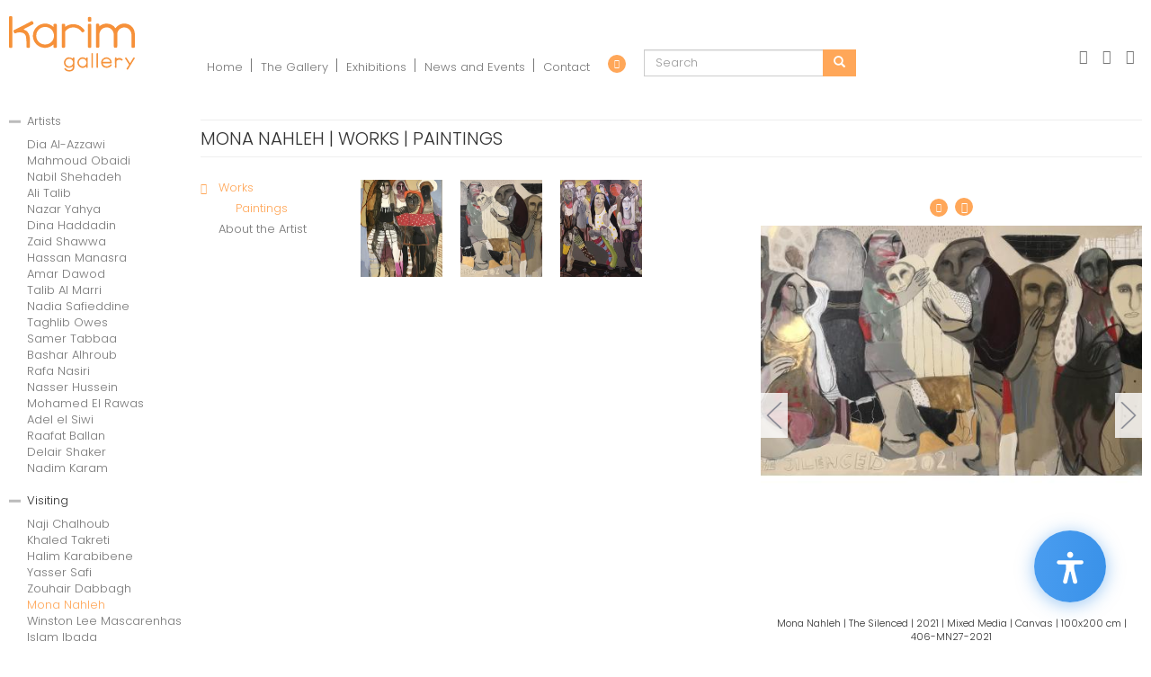

--- FILE ---
content_type: text/html; charset=UTF-8
request_url: https://karimgallery.com/artist/727/works/1
body_size: 8576
content:
<!DOCTYPE html>
<html  lang="en" dir="ltr" prefix="og: https://ogp.me/ns#">
  <head>
    <meta charset="utf-8" />
<link rel="canonical" href="https://karimgallery.com/artist/727/works/1" />
<meta name="MobileOptimized" content="width" />
<meta name="HandheldFriendly" content="true" />
<meta name="viewport" content="width=device-width, initial-scale=1.0" />
<link rel="icon" href="/themes/karim/favicon.ico" type="image/vnd.microsoft.icon" />

    <title>Artist Work Type | Karim Gallery</title>
    <link rel="stylesheet" media="all" href="/sites/default/files/css/css__KAgm_qw1iWD5tutm4e53Vl9fNRk7Wg-ltDi8CtDquA.css?delta=0&amp;language=en&amp;theme=karim&amp;include=eJx1jksOwzAIBS9k4TPhmLi0YEsFJ01PXzfKJv1sBvHEiGebOWlMaBQWptXiTtCWu1BYKc3trvGY8MZXSEJK1SGTI4uBt1J-uHjFx19XyQwLhST43KI0zFxLMOHpFnfCZHba_TLMU6LIdZSYsYt_nHZNdXQDtIrLePwCRAdfJw" />
<link rel="stylesheet" media="all" href="/sites/default/files/css/css__RdQgzrxmwg4ED-IWEH21HCpZA-oYM3zNRSBruXPsyY.css?delta=1&amp;language=en&amp;theme=karim&amp;include=eJx1jksOwzAIBS9k4TPhmLi0YEsFJ01PXzfKJv1sBvHEiGebOWlMaBQWptXiTtCWu1BYKc3trvGY8MZXSEJK1SGTI4uBt1J-uHjFx19XyQwLhST43KI0zFxLMOHpFnfCZHba_TLMU6LIdZSYsYt_nHZNdXQDtIrLePwCRAdfJw" />

    <script type="application/json" data-drupal-selector="drupal-settings-json">{"path":{"baseUrl":"\/","pathPrefix":"","currentPath":"artist\/727\/works\/1","currentPathIsAdmin":false,"isFront":false,"currentLanguage":"en"},"pluralDelimiter":"\u0003","gtag":{"tagId":"G-6LL98HGF6D","consentMode":false,"otherIds":[],"events":[],"additionalConfigInfo":[]},"suppressDeprecationErrors":true,"ajaxPageState":{"libraries":"[base64]","theme":"karim","theme_token":null},"ajaxTrustedUrl":{"form_action_p_pvdeGsVG5zNF_XLGPTvYSKCf43t8qZYSwcfZl2uzM":true,"\/artist\/727\/works\/1?ajax_form=1":true,"\/search\/content":true},"bootstrap":{"forms_has_error_value_toggle":1,"modal_animation":1,"modal_backdrop":"true","modal_focus_input":1,"modal_keyboard":1,"modal_select_text":1,"modal_show":1,"modal_size":"","popover_enabled":1,"popover_animation":1,"popover_auto_close":1,"popover_container":"body","popover_content":"","popover_delay":"0","popover_html":0,"popover_placement":"right","popover_selector":"","popover_title":"","popover_trigger":"click","tooltip_enabled":1,"tooltip_animation":1,"tooltip_container":"body","tooltip_delay":"0","tooltip_html":0,"tooltip_placement":"auto left","tooltip_selector":"","tooltip_trigger":"hover"},"ajax":{"edit-actions-submit":{"callback":"::submitAjaxForm","event":"click","effect":"fade","speed":500,"progress":{"type":"throbber","message":""},"disable-refocus":true,"url":"\/artist\/727\/works\/1?ajax_form=1","httpMethod":"POST","dialogType":"ajax","submit":{"_triggering_element_name":"op","_triggering_element_value":"Submit"}}},"blazy":{"loadInvisible":false,"offset":100,"saveViewportOffsetDelay":50,"validateDelay":null,"container":"","loader":true,"unblazy":false,"visibleClass":false},"blazyIo":{"disconnect":false,"rootMargin":"0px","threshold":[0,0.25,0.5,0.75,1]},"slick":{"accessibility":true,"adaptiveHeight":false,"autoplay":false,"pauseOnHover":true,"pauseOnDotsHover":false,"pauseOnFocus":true,"autoplaySpeed":3000,"arrows":true,"downArrow":false,"downArrowTarget":"","downArrowOffset":0,"centerMode":false,"centerPadding":"50px","dots":false,"dotsClass":"slick-dots","draggable":true,"fade":false,"focusOnSelect":false,"infinite":true,"initialSlide":0,"lazyLoad":"ondemand","mouseWheel":false,"randomize":false,"rtl":false,"rows":1,"slidesPerRow":1,"slide":"","slidesToShow":1,"slidesToScroll":1,"speed":500,"swipe":true,"swipeToSlide":false,"edgeFriction":0.34999999999999997779553950749686919152736663818359375,"touchMove":true,"touchThreshold":5,"useCSS":true,"cssEase":"ease","cssEaseBezier":"","cssEaseOverride":"","useTransform":true,"easing":"linear","variableWidth":false,"vertical":false,"verticalSwiping":false,"waitForAnimate":true},"musaed":{"musaed_provider":"https:\/\/musaed.co\/v1\/combined\/musaed","cid":"AAYc36AR38H1Jel6547kjtdR0heIe7H5"},"user":{"uid":0,"permissionsHash":"5a3ada4a042a5541dc360337547bedc44763c00eb74b68e99fac7a06342884d0"}}</script>
<script src="/sites/default/files/js/js_X8gJ-UX0WmwMTEDzpH9tuLd094lnldO70zTEMKiGXXc.js?scope=header&amp;delta=0&amp;language=en&amp;theme=karim&amp;include=[base64]"></script>
<script src="/modules/contrib/google_tag/js/gtag.js?t8cbis"></script>

  </head>
  <body class="path-artist has-glyphicons">
    <a href="#main-content" class="visually-hidden focusable skip-link">
      Skip to main content
    </a>
    
      <div class="dialog-off-canvas-main-canvas" data-off-canvas-main-canvas>
              <div class="loader"></div>
    <header class="navbar navbar-default container-fluid" id="navbar" role="banner">
            <div class="navbar-header col-sm-2">
          <div class="region region-navigation">
          <a class="logo navbar-btn pull-left" href="/" title="Home" rel="home">
      <img src="/themes/karim/logo.svg" alt="Home" />
    </a>
      
  </div>

                          <button type="button" class="navbar-toggle" data-toggle="collapse" data-target="#navbar-collapse">
            <span class="sr-only">Toggle navigation</span>
            <span class="icon-bar"></span>
            <span class="icon-bar"></span>
            <span class="icon-bar"></span>
          </button>
              </div>

                    <div id="navbar-collapse" class="navbar-collapse collapse">
            <div class="region region-navigation-collapsible">
    <nav role="navigation" aria-labelledby="block-karim-main-menu-menu" id="block-karim-main-menu">
            
  <h2 class="visually-hidden" id="block-karim-main-menu-menu">Main navigation</h2>
  

              <ul class="menu menu--main nav navbar-nav">
                        <li>
        <a href="/" target="_self" title="Home" data-drupal-link-system-path="&lt;front&gt;">Home</a>
                  </li>
                        <li class="expanded dropdown">
        <a href="/gallery" target="_self" title="The Gallery" data-drupal-link-system-path="node/47">The Gallery</a>
        <a href="/gallery" class="dropdown-toggle" data-toggle="dropdown"><i class=" visable-xs fas fa-angle-down" aria-hidden="true"></i></a>
                          <ul class="dropdown-menu">
                        <li>
        <a href="/gallery" data-drupal-link-system-path="node/47">About</a>
                  </li>
                        <li>
        <a href="/gallery/gallery-address" data-drupal-link-system-path="node/48">Address</a>
                  </li>
                        <li>
        <a href="/gallery/gallery-opening-hours" data-drupal-link-system-path="node/50">Opening Hours</a>
                  </li>
                        <li>
        <a href="/layout" title="This page features a gallery layout designed for efficient browsing of visual content. Explore our collection easily as you navigate through the neatly organized display." data-drupal-link-system-path="node/754">Layout</a>
                  </li>
        </ul>
  
            </li>
                        <li class="expanded dropdown">
        <a href="/exhibitions-current" target="_self" data-drupal-link-system-path="node/303">Exhibitions</a>
        <a href="/exhibitions-current" class="dropdown-toggle" data-toggle="dropdown"><i class=" visable-xs fas fa-angle-down" aria-hidden="true"></i></a>
                          <ul class="dropdown-menu">
                        <li>
        <a href="/exhibitions-current" target="_self" data-drupal-link-system-path="node/303">Current</a>
                  </li>
                        <li>
        <a href="/exhibitions/exhibitions-past" target="_self" data-drupal-link-system-path="node/53">Past</a>
                  </li>
        </ul>
  
            </li>
                        <li>
        <a href="/news-and-events" data-drupal-link-system-path="node/108">News and Events</a>
                  </li>
                        <li>
        <a href="/contact" data-drupal-link-system-path="node/44">Contact</a>
                  </li>
                        <li>
        <a href="/favorites" target="_self" class="fas fa-heart hidden-xs" data-drupal-link-system-path="favorites">Favorites</a>
                  </li>
        </ul>
  

  </nav>
<div class="search-block-form block block-search block-search-form-block" data-drupal-selector="search-block-form" id="block-searchform" role="search">
  
    
      <form action="/search/content" method="get" id="search-block-form" accept-charset="UTF-8">
  <div class="form-item js-form-item form-type-search js-form-type-search form-item-keys js-form-item-keys form-no-label form-group">
      <label for="edit-keys" class="control-label sr-only">Search</label>
  
  
  <div class="input-group"><input title="Enter the terms you wish to search for." data-drupal-selector="edit-keys" class="form-search form-control" placeholder="Search" type="search" id="edit-keys" name="keys" value="" size="15" maxlength="128" data-toggle="tooltip" /><span class="input-group-btn"><button type="submit" value="Search" class="button js-form-submit form-submit btn-primary btn icon-only"><span class="sr-only">Search</span><span class="icon glyphicon glyphicon-search" aria-hidden="true"></span></button></span></div>

  
  
  </div>
<div class="form-actions form-group js-form-wrapper form-wrapper" data-drupal-selector="edit-actions" id="edit-actions"></div>

</form>

  </div>
<nav role="navigation" aria-labelledby="block-socialmedia-menu" id="block-socialmedia">
            
  <h2 class="visually-hidden" id="block-socialmedia-menu">Social Media</h2>
  

        
      <ul class="menu menu--social-media nav">
                      <li class="first">
                                        <a href="https://www.facebook.com/KarimGallery/" target="_self" class="fab fa-facebook-f" title="Facebook">Facebook</a>
              </li>
                      <li>
                                        <a href="https://www.instagram.com/karim.gallery/" target="_self" class="fab fa-instagram" title="Instagram">Instagram</a>
              </li>
                      <li>
                                        <a href="/cdn-cgi/l/email-protection#1d74737b725d767c6f74707a7c7171786f64337e7270" target="_self" rel="Send us an email" class="fas fa-envelope" title="Mail">Mail</a>
              </li>
                      <li class="last">
                                        <a href="/favorites" target="_self" class="fas fa-heart visible-xs" data-drupal-link-system-path="favorites">Favorites</a>
              </li>
        </ul>
  

  </nav>

  </div>

        </div>
                </header>
  
  <div role="main" class="main-container container-fluid js-quickedit-main-content">
    <div class="row">

                              <aside class="col-sm-2" role="complementary">
              <div class="region region-sidebar-first">
    <section class="views-element-container block block-views block-views-blockartists-sidebar-artists clearfix" id="block-views-block-artists-sidebar-artists">
  
      <h2 class="block-title"><a href="/artists">Artists</a><span class="hamburger_menu"></span></h2>
    

      <div class="form-group"><div class="view view-artists view-id-artists view-display-id-sidebar_artists js-view-dom-id-a4248d8d191e252b5e18582e8fb54e43e024f66a60bf6fdb5b7322029f3431c7">
  
    
      
      <div class="view-content">
          <div class="views-row"><div class="views-field views-field-title"><span class="field-content"><a href="/artist/1/works" title="Dia Al-Azzawi">Dia Al-Azzawi</a></span></div></div>
    <div class="views-row"><div class="views-field views-field-title"><span class="field-content"><a href="/artist/499/works" title="Mahmoud Obaidi">Mahmoud Obaidi</a></span></div></div>
    <div class="views-row"><div class="views-field views-field-title"><span class="field-content"><a href="/artist/656/works" title="Nabil Shehadeh">Nabil Shehadeh</a></span></div></div>
    <div class="views-row"><div class="views-field views-field-title"><span class="field-content"><a href="/artist/891/works" title="Ali Talib">Ali Talib</a></span></div></div>
    <div class="views-row"><div class="views-field views-field-title"><span class="field-content"><a href="/artist/6/works" title="Nazar Yahya">Nazar Yahya</a></span></div></div>
    <div class="views-row"><div class="views-field views-field-title"><span class="field-content"><a href="/artist/835/works" title="Dina Haddadin">Dina Haddadin</a></span></div></div>
    <div class="views-row"><div class="views-field views-field-title"><span class="field-content"><a href="/artist/853/works" title="Zaid Shawwa">Zaid Shawwa</a></span></div></div>
    <div class="views-row"><div class="views-field views-field-title"><span class="field-content"><a href="/artist/859/works" title="Hassan Manasra">Hassan Manasra</a></span></div></div>
    <div class="views-row"><div class="views-field views-field-title"><span class="field-content"><a href="/artist/379/works" title="Amar Dawod">Amar Dawod</a></span></div></div>
    <div class="views-row"><div class="views-field views-field-title"><span class="field-content"><a href="/artist/886/works" title="Talib Al Marri">Talib Al Marri</a></span></div></div>
    <div class="views-row"><div class="views-field views-field-title"><span class="field-content"><a href="/artist/541/works" title="Nadia Safieddine">Nadia Safieddine</a></span></div></div>
    <div class="views-row"><div class="views-field views-field-title"><span class="field-content"><a href="/artist/897/works" title="Taghlib Owes">Taghlib Owes</a></span></div></div>
    <div class="views-row"><div class="views-field views-field-title"><span class="field-content"><a href="/artist/631/works" title="Samer Tabbaa">Samer Tabbaa</a></span></div></div>
    <div class="views-row"><div class="views-field views-field-title"><span class="field-content"><a href="/artist/632/works" title="Bashar Alhroub">Bashar Alhroub</a></span></div></div>
    <div class="views-row"><div class="views-field views-field-title"><span class="field-content"><a href="/artist/658/works" title="Rafa Nasiri">Rafa Nasiri</a></span></div></div>
    <div class="views-row"><div class="views-field views-field-title"><span class="field-content"><a href="/artist/760/works" title="Nasser Hussein">Nasser Hussein</a></span></div></div>
    <div class="views-row"><div class="views-field views-field-title"><span class="field-content"><a href="/artist/769/works" title="Mohamed El Rawas">Mohamed El Rawas</a></span></div></div>
    <div class="views-row"><div class="views-field views-field-title"><span class="field-content"><a href="/artist/776/works" title="Adel el Siwi">Adel el Siwi</a></span></div></div>
    <div class="views-row"><div class="views-field views-field-title"><span class="field-content"><a href="/artist/790/works" title="Raafat  Ballan">Raafat  Ballan</a></span></div></div>
    <div class="views-row"><div class="views-field views-field-title"><span class="field-content"><a href="/artist/817/works" title="Delair Shaker">Delair Shaker</a></span></div></div>
    <div class="views-row"><div class="views-field views-field-title"><span class="field-content"><a href="/artist/831/works" title="Nadim Karam">Nadim Karam</a></span></div></div>

    </div>
  
          </div>
</div>

  </section>

<section class="views-element-container block block-views block-views-blockartists-sidebar-artists-visitor clearfix" id="block-views-block-artists-sidebar-artists-visitor">
  
      <h2 class="block-title">Visiting<span class="hamburger_menu"></span></h2>
    

      <div class="form-group"><div class="view view-artists view-id-artists view-display-id-sidebar_artists_visitor js-view-dom-id-9c5a45aa2a4d4f9643cc822a19e30a54f4eb92e9d0cbc01e4f76d18572fcd0ff">
  
    
      
      <div class="view-content">
          <div class="views-row"><div class="views-field views-field-title"><span class="field-content"><a href="/artist/334/works" title="Naji Chalhoub">Naji Chalhoub</a></span></div></div>
    <div class="views-row"><div class="views-field views-field-title"><span class="field-content"><a href="/artist/540/works" title="Khaled Takreti">Khaled Takreti</a></span></div></div>
    <div class="views-row"><div class="views-field views-field-title"><span class="field-content"><a href="/artist/608/works" title="Halim Karabibene">Halim Karabibene</a></span></div></div>
    <div class="views-row"><div class="views-field views-field-title"><span class="field-content"><a href="/artist/670/works" title="Yasser Safi">Yasser Safi</a></span></div></div>
    <div class="views-row"><div class="views-field views-field-title"><span class="field-content"><a href="/artist/724/works" title="Zouhair Dabbagh">Zouhair Dabbagh</a></span></div></div>
    <div class="views-row"><div class="views-field views-field-title"><span class="field-content"><a href="/artist/727/works" title="Mona Nahleh">Mona Nahleh</a></span></div></div>
    <div class="views-row"><div class="views-field views-field-title"><span class="field-content"><a href="/artist/759/works" title="Winston Lee Mascarenhas">Winston Lee Mascarenhas</a></span></div></div>
    <div class="views-row"><div class="views-field views-field-title"><span class="field-content"><a href="/artist/856/works" title="Islam Ibada">Islam Ibada</a></span></div></div>
    <div class="views-row"><div class="views-field views-field-title"><span class="field-content"><a href="/artist/902/works" title="George Raftopoulos">George Raftopoulos</a></span></div></div>
    <div class="views-row"><div class="views-field views-field-title"><span class="field-content"><a href="/artist/908/works" title="Tamim Metlej">Tamim Metlej</a></span></div></div>
    <div class="views-row"><div class="views-field views-field-title"><span class="field-content"><a href="/artist/913/works" title="Bahram Hajou">Bahram Hajou</a></span></div></div>

    </div>
  
          </div>
</div>

  </section>


  </div>

          </aside>
              
                  <section class="col-sm-10">
                                      <div class="page-header-container" role="heading">
                <div class="region region-header">
        <h1 class="page-header">Mona Nahleh | Works | Paintings </h1>


  </div>

            </div>
                  
                
                
                          <a id="main-content"></a>
            <div class="region region-content">
    <div data-drupal-messages-fallback class="hidden"></div>  <div class="row bs-3col-stacked">
  

  
    <div class="col-sm-2 bs-region bs-region--left">
    <div class="block-region-left"><section class="views-element-container block block-views block-views-blockartists-artist-second-menu clearfix">
  
    

      <div class="form-group"><div class="view view-artists view-id-artists view-display-id-artist_second_menu js-view-dom-id-4ac47abd0d290896e55e6d6bf974ef48b80be17a95746ecfdc58571c27bc8da3">
  
    
      
      <div class="view-content">
          <div><div class="row bs-1col node node--type-artist node--view-mode-grid">
  
  <div class="col-sm-12 bs-region bs-region--main">
    <div class="artist-menu"><ul><li class="expanded dropdown"><a href="/artist/727/works">Works</a><div class="view view-term-list view-id-term_list view-display-id-artwork_type">
  
    
      
      <div class="view-content">
      <div class="item-list">
  
  <ul>

          <li><a href="/artist/727/works/1">Paintings</a></li>
    
  </ul>

</div>

    </div>
  
      
          </div>
</li><li><a href="/artist/727/about">About the Artist</a></li></ul></div>
  </div>
</div>

</div>

    </div>
  
          </div>
</div>

  </section>

</div>
  </div>
  
    <div class="col-sm-5 bs-region bs-region--middle">
    <div class="block-region-middle"><section class="views-element-container block block-views block-views-blockartwork-sliders-grid-artwork-by-type clearfix">
  
    

      <div class="form-group"><div class="row row-spaces view view-artwork-sliders view-id-artwork_sliders view-display-id-grid_artwork_by_type js-view-dom-id-8d319b41d59fd5557ea2ca9aa3e7ddfc96626d594eabe487eafb89ac1e0c2f5a">
  
    
      
      <div class="view-content">
          <div class="col-sm-3 col-xs-6 views-row"><div nid="758" serial="407-MN27-2022" class="row bs-1col node node--type-artwork node--view-mode-grid">
  
  <div class="col-sm-12 bs-region bs-region--main">
    
            <div class="field field--name-field-image field--type-entity-reference field--label-hidden field--item"><div>
  
  
            <div class="field field--name-field-image field--type-image field--label-hidden field--item">  <img loading="lazy" src="/sites/default/files/styles/grid/public/2023-03/IMG-8834.jpg?h=af41b8d7&amp;itok=cclAr9Ls" width="354" height="417" alt="" class="img-responsive" />


</div>
      
</div>
</div>
      
  </div>
</div>

</div>
    <div class="col-sm-3 col-xs-6 views-row"><div nid="757" serial="406-MN27-2021" class="row bs-1col node node--type-artwork node--view-mode-grid">
  
  <div class="col-sm-12 bs-region bs-region--main">
    
            <div class="field field--name-field-image field--type-entity-reference field--label-hidden field--item"><div>
  
  
            <div class="field field--name-field-image field--type-image field--label-hidden field--item">  <img loading="lazy" src="/sites/default/files/styles/grid/public/2023-03/IMG-2295.jpg?h=ac6c5d39&amp;itok=UfR976Dj" width="354" height="417" alt="" class="img-responsive" />


</div>
      
</div>
</div>
      
  </div>
</div>

</div>
    <div class="col-sm-3 col-xs-6 views-row"><div nid="756" serial="405-MN27-2021" class="row bs-1col node node--type-artwork node--view-mode-grid">
  
  <div class="col-sm-12 bs-region bs-region--main">
    
            <div class="field field--name-field-image field--type-entity-reference field--label-hidden field--item"><div>
  
  
            <div class="field field--name-field-image field--type-image field--label-hidden field--item">  <img loading="lazy" src="/sites/default/files/styles/grid/public/2023-03/20230304_161711.jpg?h=58d0ef83&amp;itok=rtm_uHCK" width="354" height="417" alt="" class="img-responsive" />


</div>
      
</div>
</div>
      
  </div>
</div>

</div>

    </div>
  
          </div>
</div>

  </section>

</div>
  </div>
  
    <div class="col-sm-5 bs-region bs-region--right">
    <div class="block-region-right"><section class="views-element-container block block-views block-views-blockartwork-sliders-sidebar-artwork-by-type clearfix">
  
    

      <div class="form-group"><div class="view--blazy view view-artwork-sliders view-id-artwork_sliders view-display-id-sidebar_artwork_by_type js-view-dom-id-545282d2a7824d02426b981d19e566399fb08449a1a53c70f2ab642f8810536b">
  
    
      
      <div class="view-content">
      <div class="slick blazy slick--view slick--view--artwork-sliders slick--view--artwork-sliders--sidebar-artwork-by-type slick--view--artwork-sliders-block-sidebar-artwork-by-type slick--skin--default slick--optionset--sidebar-slider" data-blazy=""><div id="slick-33f0d3b6357" data-slick="{&quot;count&quot;:3,&quot;total&quot;:3,&quot;autoplay&quot;:true,&quot;draggable&quot;:false,&quot;fade&quot;:true,&quot;lazyLoad&quot;:&quot;blazy&quot;}" class="slick__slider">  <div class="slick__slide slide slide--0"><div nid="758" serial="407-MN27-2022" class="row bs-1col node node--type-artwork node--view-mode-slider-sidebar">
  
  <div class="col-sm-12 bs-region bs-region--main">
    
            <div class="field field--name-dynamic-block-fieldnode-attached-menu field--type-ds field--label-hidden field--item"><div class="views-element-container form-group"><div class="view view-artwork-sliders view-id-artwork_sliders view-display-id-sidebar_menu_block js-view-dom-id-8d14d23b0a43741c32117c9a65634343b33091d0b214e266107697eb0ca5c24e">
  
    
      
      <div class="view-content">
          <div class="views-row"><div class="views-field views-field-nothing"><span class="field-content"><ul>
<li class="love"><i class="fas fa-heart"></i></li>
<li class="view-popup"><i class="fas fa-plus"></i></li>
</ul></span></div></div>

    </div>
  
          </div>
</div>
</div>
      
            <div class="field field--name-field-image field--type-entity-reference field--label-hidden field--item"><div>
  
  
            <div class="field field--name-field-image field--type-image field--label-hidden field--item">  <img loading="lazy" src="/sites/default/files/styles/slider_sidebar/public/2023-03/IMG-8834.jpg?itok=CcMNSKPo" width="500" height="500" alt="" class="img-responsive" />


</div>
      
</div>
</div>
      <div class="artwork-information"><a href="/artist/727/works">Mona Nahleh</a> | Untitled 1 | 2022 | Acrylic | Canvas | 130x100 cm | 407-MN27-2022</div>
  </div>
</div>

</div>
  <div class="slick__slide slide slide--1"><div nid="757" serial="406-MN27-2021" class="row bs-1col node node--type-artwork node--view-mode-slider-sidebar">
  
  <div class="col-sm-12 bs-region bs-region--main">
    
            <div class="field field--name-dynamic-block-fieldnode-attached-menu field--type-ds field--label-hidden field--item"><div class="views-element-container form-group"><div class="view view-artwork-sliders view-id-artwork_sliders view-display-id-sidebar_menu_block js-view-dom-id-529b008d74c11a93e244b64caea94fc8aa8fd817454608d9b6f4696094d72bdd">
  
    
      
      <div class="view-content">
          <div class="views-row"><div class="views-field views-field-nothing"><span class="field-content"><ul>
<li class="love"><i class="fas fa-heart"></i></li>
<li class="view-popup"><i class="fas fa-plus"></i></li>
</ul></span></div></div>

    </div>
  
          </div>
</div>
</div>
      
            <div class="field field--name-field-image field--type-entity-reference field--label-hidden field--item"><div>
  
  
            <div class="field field--name-field-image field--type-image field--label-hidden field--item">  <img loading="lazy" src="/sites/default/files/styles/slider_sidebar/public/2023-03/IMG-2295.jpg?itok=L-0tZ0Aj" width="500" height="500" alt="" class="img-responsive" />


</div>
      
</div>
</div>
      <div class="artwork-information"><a href="/artist/727/works">Mona Nahleh</a> | The Silenced  | 2021 | Mixed Media | Canvas | 100x200 cm | 406-MN27-2021</div>
  </div>
</div>

</div>
  <div class="slick__slide slide slide--2"><div nid="756" serial="405-MN27-2021" class="row bs-1col node node--type-artwork node--view-mode-slider-sidebar">
  
  <div class="col-sm-12 bs-region bs-region--main">
    
            <div class="field field--name-dynamic-block-fieldnode-attached-menu field--type-ds field--label-hidden field--item"><div class="views-element-container form-group"><div class="view view-artwork-sliders view-id-artwork_sliders view-display-id-sidebar_menu_block js-view-dom-id-31b6bbafc7bacfc0935f72a5798ae59f3e216f67b67639f21145bc14ec0f7a65">
  
    
      
      <div class="view-content">
          <div class="views-row"><div class="views-field views-field-nothing"><span class="field-content"><ul>
<li class="love"><i class="fas fa-heart"></i></li>
<li class="view-popup"><i class="fas fa-plus"></i></li>
</ul></span></div></div>

    </div>
  
          </div>
</div>
</div>
      
            <div class="field field--name-field-image field--type-entity-reference field--label-hidden field--item"><div>
  
  
            <div class="field field--name-field-image field--type-image field--label-hidden field--item">  <img loading="lazy" src="/sites/default/files/styles/slider_sidebar/public/2023-03/20230304_161711.jpg?itok=TdoVTy78" width="500" height="500" alt="" class="img-responsive" />


</div>
      
</div>
</div>
      <div class="artwork-information"><a href="/artist/727/works">Mona Nahleh</a> | House Bound  | 2021 | Acrylic | Canvas | 120x180 cm | 405-MN27-2021</div>
  </div>
</div>

</div>
</div>
          <nav role="navigation" class="slick__arrow">
        <button type="button" data-role="none" class="slick-prev" aria-label="Previous" tabindex="0">Previous</button><button type="button" data-role="none" class="slick-next" aria-label="Next" tabindex="0">Next</button>
      </nav>
    </div>

    </div>
  
          </div>
</div>

  </section>

</div>
  </div>
  
    <div class="col-sm-12 bs-region bs-region--bottom">
    <div class="block-region-bottom"><section class="views-element-container block block-views block-views-blockartwork-sliders-artwork-popup-by-type clearfix">
  
    

      <div class="form-group"><div class="view--blazy view view-artwork-sliders view-id-artwork_sliders view-display-id-artwork_popup_by_type js-view-dom-id-2a373bfdd185cbc40a46e995a8879b1518367fc1635f22c15570801fb7e2a823">
  
    
      
      <div class="view-content">
      <div class="slick blazy slick--view slick--view--artwork-sliders slick--view--artwork-sliders--artwork-popup-by-type slick--view--artwork-sliders-block-artwork-popup-by-type slick--optionset--popup-slider" data-blazy=""><div id="slick-32ada245cd7" data-slick="{&quot;count&quot;:3,&quot;total&quot;:3,&quot;dots&quot;:true,&quot;draggable&quot;:false,&quot;fade&quot;:true,&quot;infinite&quot;:false,&quot;lazyLoad&quot;:&quot;blazy&quot;,&quot;swipe&quot;:false,&quot;touchMove&quot;:false}" class="slick__slider">  <div class="slick__slide slide slide--0"><div nid="758" serial="407-MN27-2022" class="row bs-1col node node--type-artwork node--view-mode-slider-popup">
  
  <div class="col-sm-12 bs-region bs-region--main">
    
            <div class="field field--name-dynamic-block-fieldnode-popup-menu field--type-ds field--label-hidden field--item"><div class="views-element-container form-group"><div class="view view-artwork-sliders view-id-artwork_sliders view-display-id-popup_menu_block js-view-dom-id-33c515a1719dca33aa035f129f8d7f080c51c1c1a6125e659acf22319c8aa1e4">
  
    
      
      <div class="view-content">
          <div class="views-row"><div class="views-field views-field-nothing"><span class="field-content"><ul>
<li class="close-popup"><i class="fas fa-times"></i></li>
<li class="love"><i class="fas fa-heart"></i></li>
<li class="form-popup"><i class="fab fa-wpforms"></i></li>
</ul></span></div></div>

    </div>
  
          </div>
</div>
</div>
      
            <div class="field field--name-field-image field--type-entity-reference field--label-hidden field--item"><div>
  
  
            <div class="field field--name-field-image field--type-image field--label-hidden field--item">  <img loading="lazy" src="/sites/default/files/styles/slider_popup/public/2023-03/IMG-8834.jpg?itok=ymonTj9I" width="463" height="600" alt="" class="img-responsive" />


</div>
      
</div>
</div>
      <div class="artwork-information"><a href="/artist/727/works">Mona Nahleh</a> | Untitled 1 | 2022 | Acrylic | Canvas | 130x100 cm | 407-MN27-2022</div>
  </div>
</div>

</div>
  <div class="slick__slide slide slide--1"><div nid="757" serial="406-MN27-2021" class="row bs-1col node node--type-artwork node--view-mode-slider-popup">
  
  <div class="col-sm-12 bs-region bs-region--main">
    
            <div class="field field--name-dynamic-block-fieldnode-popup-menu field--type-ds field--label-hidden field--item"><div class="views-element-container form-group"><div class="view view-artwork-sliders view-id-artwork_sliders view-display-id-popup_menu_block js-view-dom-id-11ea72487364172e5dc7770f4bbb0b7c774d14864877a6a66235f40273b6a512">
  
    
      
      <div class="view-content">
          <div class="views-row"><div class="views-field views-field-nothing"><span class="field-content"><ul>
<li class="close-popup"><i class="fas fa-times"></i></li>
<li class="love"><i class="fas fa-heart"></i></li>
<li class="form-popup"><i class="fab fa-wpforms"></i></li>
</ul></span></div></div>

    </div>
  
          </div>
</div>
</div>
      
            <div class="field field--name-field-image field--type-entity-reference field--label-hidden field--item"><div>
  
  
            <div class="field field--name-field-image field--type-image field--label-hidden field--item">  <img loading="lazy" src="/sites/default/files/styles/slider_popup/public/2023-03/IMG-2295.jpg?itok=TF-xpRKL" width="1219" height="600" alt="" class="img-responsive" />


</div>
      
</div>
</div>
      <div class="artwork-information"><a href="/artist/727/works">Mona Nahleh</a> | The Silenced  | 2021 | Mixed Media | Canvas | 100x200 cm | 406-MN27-2021</div>
  </div>
</div>

</div>
  <div class="slick__slide slide slide--2"><div nid="756" serial="405-MN27-2021" class="row bs-1col node node--type-artwork node--view-mode-slider-popup">
  
  <div class="col-sm-12 bs-region bs-region--main">
    
            <div class="field field--name-dynamic-block-fieldnode-popup-menu field--type-ds field--label-hidden field--item"><div class="views-element-container form-group"><div class="view view-artwork-sliders view-id-artwork_sliders view-display-id-popup_menu_block js-view-dom-id-aa72187f9604de73f8feb372baa24e763aa83b52fae399864e320ea12dfde43c">
  
    
      
      <div class="view-content">
          <div class="views-row"><div class="views-field views-field-nothing"><span class="field-content"><ul>
<li class="close-popup"><i class="fas fa-times"></i></li>
<li class="love"><i class="fas fa-heart"></i></li>
<li class="form-popup"><i class="fab fa-wpforms"></i></li>
</ul></span></div></div>

    </div>
  
          </div>
</div>
</div>
      
            <div class="field field--name-field-image field--type-entity-reference field--label-hidden field--item"><div>
  
  
            <div class="field field--name-field-image field--type-image field--label-hidden field--item">  <img loading="lazy" src="/sites/default/files/styles/slider_popup/public/2023-03/20230304_161711.jpg?itok=2b1YeVZ6" width="885" height="600" alt="" class="img-responsive" />


</div>
      
</div>
</div>
      <div class="artwork-information"><a href="/artist/727/works">Mona Nahleh</a> | House Bound  | 2021 | Acrylic | Canvas | 120x180 cm | 405-MN27-2021</div>
  </div>
</div>

</div>
</div>
          <nav role="navigation" class="slick__arrow">
        <button type="button" data-role="none" class="slick-prev" aria-label="Previous" tabindex="0">Previous</button><button type="button" data-role="none" class="slick-next" aria-label="Next" tabindex="0">Next</button>
      </nav>
    </div>

    </div>
  
            <div class="view-footer">
      <span id="webform-submission-contact-us-taxonomy-term-1-form-ajax-content"></span><div id="webform-submission-contact-us-taxonomy-term-1-form-ajax" class="webform-ajax-form-wrapper" data-effect="fade" data-progress-type="throbber"><form class="webform-submission-form webform-submission-add-form webform-submission-contact-us-form webform-submission-contact-us-add-form webform-submission-contact-us-taxonomy_term-1-form webform-submission-contact-us-taxonomy_term-1-add-form webform-submission-contact-us-taxonomy-term-1-add-form js-webform-details-toggle webform-details-toggle" data-drupal-selector="webform-submission-contact-us-taxonomy-term-1-add-form" action="/artist/727/works/1" method="post" id="webform-submission-contact-us-taxonomy-term-1-add-form" accept-charset="UTF-8">
  
  <div class="form-item js-form-item form-type-select js-form-type-select form-item-title js-form-item-title form-no-label form-group">
      <label for="edit-title" class="control-label sr-only">Title</label>
  
  
  <div class="select-wrapper"><select data-drupal-selector="edit-title" class="form-select form-control" id="edit-title" name="title"><option
            value="Mr">Mr</option><option
            value="Ms">Ms</option><option
            value="Messrs">Messrs</option><option
            value="Dr">Dr</option><option
            value="Prof">Prof</option></select></div>

  
  
  </div>
<div class="webform-element--title-inline form-item js-form-item form-type-textfield js-form-type-textfield form-item-name js-form-item-name form-group">
      <label for="edit-name" class="control-label js-form-required form-required">Name</label>
  
  
  <input data-drupal-selector="edit-name" class="form-text required form-control" type="text" id="edit-name" name="name" value="" size="60" maxlength="255" required="required" aria-required="true" />

  
  
  </div>
<div class="webform-element--title-inline form-item js-form-item form-type-email js-form-type-email form-item-email js-form-item-email form-group">
      <label for="edit-email" class="control-label js-form-required form-required">Email</label>
  
  
  <input data-drupal-selector="edit-email" class="form-email required form-control" type="email" id="edit-email" name="email" value="" size="60" maxlength="254" required="required" aria-required="true" />

  
  
  </div>
<div class="webform-element--title-inline form-item js-form-item form-type-textfield js-form-type-textfield form-item-subject js-form-item-subject form-group">
      <label for="edit-subject" class="control-label">Subject</label>
  
  
  <input data-drupal-selector="edit-subject" class="form-text form-control" type="text" id="edit-subject" name="subject" value="" size="60" maxlength="255" />

  
  
  </div>
<div class="webform-element--title-inline form-item js-form-item form-type-textarea js-form-type-textarea form-item-message js-form-item-message form-group">
      <label for="edit-message" class="control-label">Message</label>
  
  
  <div class="form-textarea-wrapper">
  <textarea data-drupal-selector="edit-message" class="form-textarea form-control resize-vertical" id="edit-message" name="message" rows="5" cols="60"></textarea>
</div>


  
  
  </div>
<div class="webform-element--title-inline form-item js-form-item form-type-textfield js-form-type-textfield form-item-artwork-no js-form-item-artwork-no form-group">
      <label for="edit-artwork-no" class="control-label">Artwork NO</label>
  
  
  <input data-drupal-selector="edit-artwork-no" class="form-text form-control" type="text" id="edit-artwork-no" name="artwork_no" value="" size="60" maxlength="255" />

  
  
  </div>
<div data-drupal-selector="edit-actions" class="form-actions webform-actions form-group js-form-wrapper form-wrapper" id="edit-actions"><button class="webform-button--submit button button--primary js-form-submit form-submit btn-primary btn" data-drupal-selector="edit-actions-submit" data-disable-refocus="true" type="submit" id="edit-actions-submit" name="op" value="Submit">Submit</button>
</div>
<input data-drupal-selector="form-ymoy4a6ih2umx31gwwusgjbticxlo9uebtyqkjnenga" type="hidden" name="form_build_id" value="form-ymOy4A6IH2UmX31GwWUSgJbtICxLO9UebtyqkjnenGA" /><input data-drupal-selector="edit-webform-submission-contact-us-taxonomy-term-1-add-form" type="hidden" name="form_id" value="webform_submission_contact_us_taxonomy_term_1_add_form" />

  
</form>
</div>
    </div>
    </div>
</div>

  </section>

</div>
  </div>
  
</div>

<section id="block-karim-musaedblock" class="block block-musaed block-musaed-block clearfix">
  
    

      <div id="musaed-tool"></div>

  </section>


  </div>

              </section>

                </div>
  </div>

      <footer class="footer container-fluid" role="contentinfo">
      
      <div class = "copy-by">
      <span class="copyright">
        Copyright© 2018 Karim Gallery. All rights reserved.
      </span>
      <span class="powered-by">
        Crafted by <a href="http://sprintive.com/" target="new">Sprint<span class="sprintive">ive</span></a>
      </span>
      </div>
    </footer>
  
  </div>

    
    <script data-cfasync="false" src="/cdn-cgi/scripts/5c5dd728/cloudflare-static/email-decode.min.js"></script><script src="/sites/default/files/js/js_wTnhrNqSS-KVB2S7atIBsWJt1F_EIZDwYD6w43cbpBA.js?scope=footer&amp;delta=0&amp;language=en&amp;theme=karim&amp;include=[base64]"></script>

  <script defer src="https://static.cloudflareinsights.com/beacon.min.js/vcd15cbe7772f49c399c6a5babf22c1241717689176015" integrity="sha512-ZpsOmlRQV6y907TI0dKBHq9Md29nnaEIPlkf84rnaERnq6zvWvPUqr2ft8M1aS28oN72PdrCzSjY4U6VaAw1EQ==" data-cf-beacon='{"version":"2024.11.0","token":"4af71ae122f640b4a6f4a0ec5a409df2","r":1,"server_timing":{"name":{"cfCacheStatus":true,"cfEdge":true,"cfExtPri":true,"cfL4":true,"cfOrigin":true,"cfSpeedBrain":true},"location_startswith":null}}' crossorigin="anonymous"></script>
</body>
</html>


--- FILE ---
content_type: image/svg+xml
request_url: https://musaed.co/tool/icons/sizure-safe-active.svg
body_size: 453
content:
<svg width="32" height="32" viewBox="0 0 32 32" fill="none" xmlns="http://www.w3.org/2000/svg">
<g clip-path="url(#clip0_262_7844)">
<path d="M25.3767 12.2511H19.2505H18.5005V11.5011V1.62609L11.0571 10.8795L11.2496 11.072L11.6766 11.4991M25.3767 12.2511L25.3734 12.874L25.2708 12.808L25.269 12.8109M25.3767 12.2511V12.8718V12.8755V12.8761L25.3789 12.8775L25.9017 13.2136C25.9618 13.1192 25.9955 13.0103 25.9993 12.8985C26.0031 12.7866 25.9768 12.6757 25.9232 12.5775C25.8696 12.4792 25.7906 12.3971 25.6945 12.3397C25.5984 12.2823 25.4887 12.2517 25.3767 12.2511ZM25.269 12.8109L25.1467 13.0011M25.269 12.8109C25.2571 12.8295 25.2505 12.851 25.2497 12.8732C25.249 12.8953 25.2542 12.9172 25.2648 12.9366C25.2754 12.956 25.291 12.9722 25.31 12.9836C25.329 12.9949 25.3506 13.001 25.3728 13.0011L25.3734 12.8773L25.269 12.8109ZM25.1467 13.0011H18.5005H17.7505V12.2511V2.05015M25.1467 13.0011L20.6521 19.993L20.4632 20.2869L20.4628 20.2865L19.9596 21.0692L14.2505 29.9489V19.7498V18.9998H13.5005H6.85548M25.1467 13.0011L6.85548 18.9998M17.7505 2.05015L17.9801 1.69289C17.9656 1.71521 17.9442 1.73228 17.9192 1.74161C17.8939 1.75108 17.8661 1.75206 17.8402 1.74443C17.8143 1.73679 17.7915 1.72095 17.7753 1.69927C17.7595 1.67809 17.7508 1.65248 17.7505 1.62609C17.7505 1.62546 17.7505 1.62483 17.7505 1.62419V1.62609V2.05015ZM17.7505 2.05015L12.0414 10.9316L11.6766 11.4991M11.6766 11.4991L11.677 11.4994L11.3501 12.0079L6.85548 18.9998M11.6766 11.4991L6.85548 18.9998M26.5376 26.7138C26.5374 26.7137 26.5372 26.7135 26.537 26.7133L26.5376 26.7138ZM26.5376 26.7138L26.6255 26.626L26.626 26.6255L26.626 26.6255L26.6255 26.6261L26.5377 26.7139L26.5376 26.7138Z" stroke="#3347FD" stroke-width="1.5"/>
<path d="M27.068 26.1835L5.81798 4.93472C5.70011 4.82087 5.54223 4.75788 5.37836 4.7593C5.21448 4.76072 5.05773 4.82646 4.94185 4.94234C4.82597 5.05822 4.76024 5.21497 4.75881 5.37885C4.75739 5.54272 4.82039 5.7006 4.93423 5.81847L26.1842 27.0672C26.2421 27.1255 26.3109 27.1718 26.3868 27.2034C26.4626 27.235 26.544 27.2513 26.6261 27.2513C26.7083 27.2513 26.7896 27.235 26.8654 27.2034C26.9413 27.1718 27.0101 27.1255 27.068 27.0672C27.1852 26.95 27.251 26.7911 27.251 26.6253C27.251 26.4596 27.1852 26.3007 27.068 26.1835Z" fill="#3347FD"/>
</g>
<defs>
<clipPath id="clip0_262_7844">
<rect width="30" height="30" fill="white" transform="translate(1 1)"/>
</clipPath>
</defs>
</svg>


--- FILE ---
content_type: image/svg+xml
request_url: https://musaed.co/tool/icons/outline-hover-active.svg
body_size: 46
content:
<svg width="40" height="42" viewBox="0 0 40 42" fill="none" xmlns="http://www.w3.org/2000/svg">
<g clip-path="url(#clip0_234_3278)">
<path d="M36.3686 6.38208H3.632C2.27601 6.38208 1.17676 7.42624 1.17676 8.71427V16.9911C1.17676 18.2791 2.27601 19.3233 3.632 19.3233H36.3686C37.7246 19.3233 38.8238 18.2791 38.8238 16.9911V8.71427C38.8238 7.42624 37.7246 6.38208 36.3686 6.38208Z" stroke="#3182D2" stroke-width="2"/>
<path d="M37.4571 27.3576L14.8208 13.8588C14.4977 13.6647 14.0915 13.6847 13.7865 13.9092C13.4815 14.1336 13.3415 14.5154 13.4306 14.8817L19.5811 40.5155C19.6693 40.8879 19.9742 41.1611 20.3497 41.2183L20.4235 41.2295C20.8284 41.2597 21.2039 41.0271 21.3562 40.6471L25.6439 30.0251L37.0607 29.0924C37.4626 29.0591 37.8026 28.7707 37.8943 28.3752C37.986 27.9798 37.8092 27.5686 37.4571 27.3576Z" fill="white"/>
<path d="M37.4571 27.3576L14.8208 13.8588C14.4977 13.6647 14.0915 13.6847 13.7865 13.9092C13.4815 14.1336 13.3415 14.5154 13.4306 14.8817L19.5811 40.5155C19.6693 40.8879 19.9742 41.1611 20.3497 41.2183L20.4235 41.2295C20.8284 41.2597 21.2039 41.0271 21.3562 40.6471L25.6439 30.0251L37.0607 29.0924C37.4626 29.0591 37.8026 28.7707 37.8943 28.3752C37.986 27.9798 37.8092 27.5686 37.4571 27.3576ZM24.9191 28.2077C24.5683 28.2362 24.2633 28.4606 24.1317 28.787L20.7236 37.2314L15.7645 16.5975L24.8798 22.0321L33.9951 27.4667L24.9191 28.2077Z" fill="#3182D2"/>
</g>
<defs>
<clipPath id="clip0_234_3278">
<rect width="40" height="36.4706" fill="white" transform="translate(0 5.20581)"/>
</clipPath>
</defs>
</svg>


--- FILE ---
content_type: image/svg+xml
request_url: https://musaed.co/tool/icons/cursor-size-active.svg
body_size: -39
content:
<svg width="40" height="41" viewBox="0 0 40 41" fill="none" xmlns="http://www.w3.org/2000/svg">
<g clip-path="url(#clip0_234_3381)">
<path d="M34.8086 18.2998L2.14191 4.99984C1.67524 4.80817 1.14191 4.9165 0.783578 5.27484C0.425245 5.63317 0.316911 6.1665 0.508578 6.63317L13.8086 39.3082C14.0002 39.7832 14.4586 40.0832 14.9669 40.0832H15.0669C15.6086 40.0415 16.0586 39.6582 16.1836 39.1248L19.7169 24.2082L34.6336 20.6748C35.1586 20.5498 35.5502 20.0998 35.5919 19.5582C35.6336 19.0165 35.3169 18.5082 34.8086 18.2998ZM18.3919 21.9498C17.9336 22.0582 17.5752 22.4165 17.4669 22.8748L14.6586 34.7332L3.94191 8.43317L30.2502 19.1415L18.3919 21.9498ZM33.9086 0.916504H31.4086V6.5915H25.7336V9.0915H31.4086V14.7665H33.9086V9.0915H39.5836V6.5915H33.9086V0.916504Z" fill="#3182D2"/>
</g>
<defs>
<clipPath id="clip0_234_3381">
<rect width="40" height="40" fill="white" transform="translate(0 0.5)"/>
</clipPath>
</defs>
</svg>


--- FILE ---
content_type: image/svg+xml
request_url: https://musaed.co/tool/icons/dyslexia-friendly-profile-active.svg
body_size: 170
content:
<svg width="40" height="41" viewBox="0 0 40 41" fill="none" xmlns="http://www.w3.org/2000/svg">
<path d="M31.2891 30.7501C27.1368 30.7501 25.3293 28.2099 25.5003 24.0088C25.6713 19.8565 27.6497 16.3392 31.167 16.4125C32.2661 16.4369 33.7072 16.8033 34.5865 17.3162L34.4888 16.5346H37.3222L38.8854 30.3105H35.2704V29.3579C34.2446 30.1884 32.8523 30.7501 31.2891 30.7501ZM30.996 26.2315C34.6842 26.2315 35.4414 25.5231 34.7086 22.9585C34.1713 21.0777 34.1469 19.2947 31.2647 19.2947C30.1655 19.2947 29.1885 19.5634 28.2359 23.1783C27.5276 25.8895 28.0405 26.2315 30.996 26.2315Z" fill="#3182D2"/>
<path d="M1 30.3103L9.23132 9.5H12.6753L20.8822 30.3103H15.533L14.7759 27.1351H7.13075L6.15374 30.3103H1ZM8.37644 22.6164H13.5546L10.9167 14.2385L8.37644 22.6164Z" fill="#3182D2"/>
</svg>


--- FILE ---
content_type: image/svg+xml
request_url: https://karimgallery.com/themes/karim/logo.svg
body_size: 2149
content:
<?xml version="1.0" encoding="utf-8"?>
<!-- Generator: Adobe Illustrator 19.2.1, SVG Export Plug-In . SVG Version: 6.00 Build 0)  -->
<svg version="1.1" id="Layer_1" xmlns="http://www.w3.org/2000/svg" xmlns:xlink="http://www.w3.org/1999/xlink" x="0px" y="0px"
	 viewBox="0 0 355.7 158.3" style="enable-background:new 0 0 355.7 158.3;" xml:space="preserve">
<style type="text/css">
	.st0{fill:#F69039;}
	.st1{fill:#F69138;}
	.st2{fill:#F69239;}
	.st3{fill:#F4923C;}
	.st4{fill:#F6923A;}
	.st5{fill:#F4923D;}
	.st6{fill:#F59440;}
	.st7{fill:#F59037;}
</style>
<g>
	<path class="st0" d="M255.2,28.9c14-12.2,36-9.7,45.8,5.6c2.3-3.4,5-6.3,8.4-8.6c16.4-10.7,41.8-3.5,45.7,20
		c0.4,2.5,0.6,5.1,0.6,7.6c0,10.7,0,21.5,0,32.2c0,3.8-0.8,4.5-4.5,4.5c-0.6,0-1.2,0-1.8,0c-2.3-0.1-3.3-1-3.3-3.4
		c0-11.1,0-22.1,0-33.2c0-5-1.4-9.6-4.5-13.6c-5.4-6.9-12.5-9.1-20.9-7.2c-7.3,1.6-13.6,8.6-14.7,16.1c-0.1,0.8-0.1,1.6-0.1,2.4
		c0,11.5,0,23,0,34.4c0,3.6-0.8,4.4-4.4,4.4c-0.6,0-1.2,0-1.8,0c-2.4,0-3.4-1-3.4-3.5c0-10.5,0.1-20.9,0-31.4
		c-0.1-6.1-1.5-12-5.8-16.6c-5.5-5.9-12.4-7.9-20.1-5.8c-8,2.1-12.6,7.7-14.6,15.6c-0.4,1.6-0.6,3.3-0.6,5c0,10.8,0,21.6,0,32.4
		c0,3.5-0.8,4.3-4.3,4.3c-0.8,0-1.6,0-2.4,0c-1.8-0.1-2.8-1.1-2.9-3c0-1.8,0-3.6,0-5.5c0-18.8,0-37.5,0-56.3c0-3,0.9-3.9,3.8-3.9
		c0.5,0,1.1,0,1.6,0c3.2,0,4.1,1,4.1,4.1C255.2,26.7,255.2,27.6,255.2,28.9z"/>
	<path class="st0" d="M125.6,30.6c0-2.1,0-3.7,0-5.4c0-0.6,0-1.2,0.2-1.8c0.7-1.7,3.1-2.3,6.6-1.7c1.8,0.3,2.7,1.4,2.8,3.2
		c0,0.5,0,0.9,0,1.4c0,19.9,0,39.7,0,59.6c0,3.7-0.8,4.5-4.5,4.5c-0.8,0-1.6,0.1-2.4,0c-1.6-0.2-2.6-1.1-2.6-2.8c0-2.1,0-4.2,0-6.8
		c-8.3,7-17.4,10.7-28.1,9.3c-10.7-1.4-19-6.7-24.8-15.7c-8.9-13.8-6.4-32.3,5.4-43.6C88.9,20.4,108.7,15.3,125.6,30.6z M102,80.8
		c13.9,0,25.2-11.2,25.2-25c0-13.9-11.2-25.1-25-25.1c-14.1,0-25.2,11-25.2,25.1C76.9,69.7,88,80.8,102,80.8z"/>
	<path class="st0" d="M149.1,55.9c0-10.2,0-20.4,0-30.6c0-2.7,0.9-3.6,3.6-3.7c5.4-0.1,6,0.4,6,5.7c0,0.1,0,0.3,0,0.4
		c0.1,0.7-0.4,1.7,0.3,2.1c0.7,0.4,1.3-0.5,1.9-0.9c14.9-9.8,35.1-7.7,47.5,5.1c1.7,1.7,3.2,3.5,4.4,5.5c1.4,2.4,1,3.8-1.4,5.1
		c-0.5,0.3-1.1,0.6-1.6,0.8c-2.3,1.2-3.5,0.9-5-1.2c-4.1-5.8-9.5-9.8-16.4-11.3c-11.3-2.5-20.9,0.5-28.6,9.4
		c-0.8,0.9-1.1,1.9-1.1,3.1c0,13.4,0,26.9,0,40.3c0,3.7-0.8,4.5-4.5,4.5c-0.5,0-1.1,0-1.6,0c-2.5,0-3.4-1-3.4-3.4
		C149.1,76.6,149.1,66.2,149.1,55.9z"/>
	<path class="st1" d="M40.9,37.7c1.4,0.7,2.3,1.2,3.3,1.6c7.6,2.6,11.2,8.6,13.3,15.9c1.2,4.1,1.5,8.4,1.6,12.6
		c0.1,6.2,0,12.4,0,18.6c0,3-0.9,3.9-3.9,3.9c-5.4,0-5.8-0.3-5.8-5.7c0-8.5,0.1-17-1.2-25.4c-1-6.4-5.2-10.9-11.6-12.2
		c-6.2-1.2-12.2-1.2-18,1.7c-1.8,0.9-3.2,0.4-4.1-1.4c-2.8-5.5-3.7-6.2,2.7-9.3c15.2-7.4,30.3-15,45.2-23.2c2.7-1.5,4-1,5.4,1.6
		c2.7,5.1,2.7,5.4-2.5,8.1c-6.7,3.5-13.4,7-20.1,10.5C44,35.8,42.7,36.7,40.9,37.7z"/>
	<path class="st2" d="M0,45.1C0,31.4,0,17.7,0,4c0-3.2,0.7-4,3.9-4c5.5,0,5.7,0.2,5.7,5.7c0,26.7,0,53.3,0,80c0,3.9-0.7,4.6-4.6,4.6
		c-0.5,0-1.1,0-1.6,0c-2.4,0-3.4-1-3.4-3.5C0,72.9,0,59,0,45.1z"/>
	<path class="st2" d="M232.6,56.1c0,10.1,0,20.1,0,30.2c0,3.1-0.9,4-3.9,4c-0.7,0-1.5,0-2.2,0c-2.4-0.1-3.4-1-3.4-3.5
		c0-20.5,0-41,0-61.5c0-2.6,1-3.6,3.5-3.6c4.6-0.1,6.2-0.4,6.1,5.8C232.5,37,232.6,46.6,232.6,56.1z"/>
	<path class="st3" d="M180.3,143.7c-8.8,5.2-16.3,4.6-21.4-1.4c-4.8-5.7-4.9-13.8-0.2-19.5c5.3-6.5,12.2-7.1,21.5-2
		c0.4-0.3,0.3-0.7,0.3-1.1c-0.1-1.7,0.7-2.2,2.3-2.2c1.7,0,2,0.9,2,2.3c0,8.3,0,16.6,0,24.9c0,6.4-2.6,10.2-8.5,12.5
		c-6.8,2.7-15,0.4-19.2-5.5c-0.7-0.9-1.6-1.9-0.2-2.9c1.3-0.9,2.4-1.2,3.6,0.4c2.7,3.6,6.4,5.2,10.9,4.8
		C177.5,153.6,180.6,150,180.3,143.7z M181.2,132.3c0-5.9-4.9-10.8-10.8-10.8c-6,0-11.1,5-11,10.9c0,5.9,4.9,10.8,10.9,10.8
		C176.2,143.2,181.2,138.3,181.2,132.3z"/>
	<path class="st2" d="M277.3,134.6c-3.6,0-7.2,0.1-10.7,0c-1.8-0.1-1.9,0.6-1.3,2c2.8,6.8,12.6,8.9,18.7,3.8
		c0.8-0.6,1.6-1.3,2.1-2.2c1-1.6,2.2-1.3,3.4-0.4c1.4,0.9,0.8,2,0,2.9c-4.4,5.7-10.4,7.6-17.3,6.3c-6.3-1.2-10.2-5.3-11.5-11.6
		c-1.2-6,0.7-11.2,5.6-14.9c5-3.7,10.5-4.2,16-1.3c5.4,2.8,7.9,7.5,8,13.5c0,1.4-0.6,1.9-2,1.9C284.8,134.6,281.1,134.6,277.3,134.6
		z M275.6,130.3c3.1,0,6.2,0,9.3,0c1.1,0,1.4-0.3,1-1.4c-1.4-4.2-5.5-7.3-10.1-7.4c-4.9-0.1-9.2,2.8-10.7,7.1
		c-0.5,1.4-0.1,1.8,1.3,1.8C269.5,130.3,272.5,130.3,275.6,130.3z"/>
	<path class="st4" d="M218.4,121.1c0-0.7,0-1.2,0-1.6c-0.2-1.6,0.7-1.9,2.1-1.9c1.4,0,2.1,0.4,2.1,1.9c0,8.6,0,17.3,0,25.9
		c0,1.4-0.4,2.1-2,2.1c-1.5,0-2.4-0.4-2.2-2.1c0.1-0.5,0-1.1,0-2c-4.5,3.7-9.4,5-14.8,3.4c-3.4-1-6-3-7.9-5.9
		c-4-5.9-3.2-13.9,1.9-19.1C203.1,116,210.1,115.7,218.4,121.1z M207.9,143.2c6,0.2,11-4.6,11.1-10.7c0.1-5.9-4.6-10.9-10.6-11
		c-5.9-0.1-11,4.6-11.1,10.5C197.1,138,201.9,143,207.9,143.2z"/>
	<path class="st4" d="M341.9,134.2c3.2-5.2,6.3-10.2,9.4-15.3c0.9-1.5,1.7-1.6,3.1-0.7c1.2,0.8,1.5,1.5,0.7,2.8
		c-6.3,10.1-12.5,20.3-18.7,30.5c-0.9,1.5-1.8,1.3-3,0.5c-1.2-0.7-1.5-1.5-0.7-2.8c2-3.2,3.9-6.5,5.9-9.6c0.6-0.9,0.6-1.6,0-2.5
		c-3.4-5.2-6.6-10.5-10-15.7c-0.8-1.2-1.2-2.2,0.4-3.2c1.5-1,2.4-0.6,3.3,0.8c2.7,4.4,5.5,8.8,8.3,13.2
		C340.9,132.8,341.4,133.4,341.9,134.2z"/>
	<path class="st5" d="M299.5,132.5c0-4.1,0-8.2,0-12.3c0-1.5,0.1-2.7,2.1-2.7c1.8,0,2.4,0.8,2.3,2.4c-0.1,1.2,0.3,1.4,1.4,0.9
		c0.9-0.4,1.9-0.7,2.9-1c4.9-1.7,8.8-0.3,12.2,3.3c0.7,0.7,1.4,1.5,0.4,2.4c-0.9,0.8-2,2.1-3.3,0.9c-4-3.7-8-2.3-12.1-0.1
		c-1.2,0.6-1.5,1.4-1.5,2.7c0.1,5.3,0,10.7,0,16c0,1.6-0.4,2.4-2.2,2.4c-1.7,0-2.3-0.7-2.2-2.3C299.6,140.9,299.5,136.7,299.5,132.5
		z"/>
	<path class="st6" d="M247.2,126.4c0-6.1,0-12.1,0-18.2c0-1.5,0-2.8,2.1-2.8c2,0,2.3,1.1,2.3,2.7c0,12.3,0,24.5,0,36.8
		c0,1.7-0.4,2.5-2.3,2.5c-1.6,0-2.1-0.6-2.1-2.2C247.3,139,247.2,132.7,247.2,126.4z"/>
	<path class="st7" d="M233,126.4c0-6.2,0-12.4,0-18.6c0-1.6,0.4-2.4,2.1-2.4c1.8,0,2.1,0.9,2.1,2.5c0,12.4,0,24.7,0,37.1
		c0,1.5-0.2,2.4-2.1,2.5c-1.9,0-2.2-0.9-2.2-2.5C233,138.7,233,132.6,233,126.4z"/>
	<path class="st4" d="M223,9c0-1.1,0-2.2,0-3.2c0-0.3,0-0.7,0-1c0.3-2.2,1.5-2.7,6.1-2.6c2.2,0.1,3.4,1,3.4,2.8
		c0.1,2.7,0.1,5.4,0,8.1c-0.1,1.7-1.1,2.7-2.9,2.8C223.5,15.9,222.8,16.5,223,9z"/>
</g>
</svg>


--- FILE ---
content_type: image/svg+xml
request_url: https://musaed.co/tool/icons/outline-hover.svg
body_size: 47
content:
<svg width="40" height="42" viewBox="0 0 40 42" fill="none" xmlns="http://www.w3.org/2000/svg">
<g clip-path="url(#clip0_234_3254)">
<path d="M36.3686 6.38208H3.632C2.27601 6.38208 1.17676 7.42624 1.17676 8.71427V16.9911C1.17676 18.2791 2.27601 19.3233 3.632 19.3233H36.3686C37.7246 19.3233 38.8238 18.2791 38.8238 16.9911V8.71427C38.8238 7.42624 37.7246 6.38208 36.3686 6.38208Z" stroke="#0D0B1C" stroke-width="2"/>
<path d="M37.4571 27.3576L14.8208 13.8588C14.4977 13.6647 14.0915 13.6847 13.7865 13.9092C13.4815 14.1336 13.3415 14.5154 13.4306 14.8817L19.5811 40.5155C19.6693 40.8879 19.9742 41.1611 20.3497 41.2183L20.4235 41.2295C20.8284 41.2597 21.2039 41.0271 21.3562 40.6471L25.6439 30.0251L37.0607 29.0924C37.4626 29.0591 37.8026 28.7707 37.8943 28.3752C37.986 27.9798 37.8092 27.5686 37.4571 27.3576Z" fill="white"/>
<path d="M37.4571 27.3576L14.8208 13.8588C14.4977 13.6647 14.0915 13.6847 13.7865 13.9092C13.4815 14.1336 13.3415 14.5154 13.4306 14.8817L19.5811 40.5155C19.6693 40.8879 19.9742 41.1611 20.3497 41.2183L20.4235 41.2295C20.8284 41.2597 21.2039 41.0271 21.3562 40.6471L25.6439 30.0251L37.0607 29.0924C37.4626 29.0591 37.8026 28.7707 37.8943 28.3752C37.986 27.9798 37.8092 27.5686 37.4571 27.3576ZM24.9191 28.2077C24.5683 28.2362 24.2633 28.4606 24.1317 28.787L20.7236 37.2314L15.7645 16.5975L24.8798 22.0321L33.9951 27.4667L24.9191 28.2077Z" fill="#0D0B1C"/>
</g>
<defs>
<clipPath id="clip0_234_3254">
<rect width="40" height="36.4706" fill="white" transform="translate(0 5.20581)"/>
</clipPath>
</defs>
</svg>


--- FILE ---
content_type: image/svg+xml
request_url: https://musaed.co/tool/icons/text-alignment-active-right.svg
body_size: -399
content:
<svg width="40" height="41" viewBox="0 0 40 41" fill="none" xmlns="http://www.w3.org/2000/svg">
<path d="M34.3788 8.73535H5.62061M34.3788 16.5785H16.0781M34.3788 24.4216H5.62061M34.3788 32.2648H16.0781" stroke="#3182D2" stroke-width="2.94118" stroke-miterlimit="22.926" stroke-linecap="round" stroke-linejoin="round"/>
</svg>


--- FILE ---
content_type: image/svg+xml
request_url: https://musaed.co/tool/icons/color-blind.svg
body_size: 24
content:
<svg width="32" height="32" viewBox="0 0 32 32" fill="none" xmlns="http://www.w3.org/2000/svg">
<path d="M16.5 20.9C21.7191 20.9 25.95 16.6691 25.95 11.45C25.95 6.23091 21.7191 2 16.5 2C11.2809 2 7.05 6.23091 7.05 11.45C7.05 16.6691 11.2809 20.9 16.5 20.9ZM12.45 29C17.6691 29 21.9 24.7691 21.9 19.55C21.9 14.3309 17.6691 10.1 12.45 10.1C7.23091 10.1 3 14.3309 3 19.55C3 24.7691 7.23091 29 12.45 29ZM20.55 29C25.7691 29 30 24.7691 30 19.55C30 14.3309 25.7691 10.1 20.55 10.1C15.3309 10.1 11.1 14.3309 11.1 19.55C11.1 24.7691 15.3309 29 20.55 29Z" stroke="#0D0B1C" stroke-width="1.35" stroke-linecap="round" stroke-linejoin="round"/>
</svg>


--- FILE ---
content_type: image/svg+xml
request_url: https://musaed.co/tool/icons/dyslexia-friendly-active.svg
body_size: -171
content:
<svg width="40" height="41" viewBox="0 0 40 41" fill="none" xmlns="http://www.w3.org/2000/svg">
<path d="M31.2891 30.7501C27.1368 30.7501 25.3293 28.2099 25.5003 24.0088C25.6713 19.8565 27.6497 16.3392 31.167 16.4125C32.2661 16.4369 33.7072 16.8033 34.5865 17.3162L34.4888 16.5346H37.3222L38.8854 30.3105H35.2704V29.3579C34.2446 30.1884 32.8523 30.7501 31.2891 30.7501ZM30.996 26.2315C34.6842 26.2315 35.4414 25.5231 34.7086 22.9585C34.1713 21.0777 34.1469 19.2947 31.2647 19.2947C30.1655 19.2947 29.1885 19.5634 28.2359 23.1783C27.5276 25.8895 28.0405 26.2315 30.996 26.2315Z" fill="#3182D2"/>
<path d="M1 30.3103L9.23132 9.5H12.6753L20.8822 30.3103H15.533L14.7759 27.1351H7.13075L6.15374 30.3103H1ZM8.37644 22.6164H13.5546L10.9167 14.2385L8.37644 22.6164Z" fill="#3182D2"/>
</svg>


--- FILE ---
content_type: image/svg+xml
request_url: https://musaed.co/tool/icons/focus-outline-active.svg
body_size: 60
content:
<svg width="40" height="40" viewBox="0 0 40 40" fill="none" xmlns="http://www.w3.org/2000/svg">
<path d="M33.2188 21.8125H7.78125C5.22709 21.8125 3.15625 19.7417 3.15625 17.1875V12.5625C3.15625 10.0083 5.22709 7.9375 7.78125 7.9375H14.8933C15.5316 7.9375 16.0496 8.4555 16.0496 9.09375C16.0496 9.732 15.5316 10.25 14.8933 10.25H7.78125C6.50359 10.25 5.46875 11.2848 5.46875 12.5625V17.1875C5.46875 18.4652 6.50359 19.5 7.78125 19.5H33.2188C34.4964 19.5 35.5312 18.4652 35.5312 17.1875V13.7188C35.5312 13.0805 36.0493 12.5625 36.6875 12.5625C37.3257 12.5625 37.8438 13.0805 37.8438 13.7188V17.1875C37.8438 19.7417 35.7729 21.8125 33.2188 21.8125Z" fill="#3182D2"/>
<path d="M30.9062 25.8584H10.0938C9.45517 25.8584 8.9375 26.3761 8.9375 27.0146C8.9375 27.6532 9.45517 28.1709 10.0938 28.1709H30.9062C31.5448 28.1709 32.0625 27.6532 32.0625 27.0146C32.0625 26.3761 31.5448 25.8584 30.9062 25.8584Z" fill="#3182D2"/>
<path d="M26.8594 31.6406H14.1406C13.502 31.6406 12.9844 32.1583 12.9844 32.7969C12.9844 33.4355 13.502 33.9531 14.1406 33.9531H26.8594C27.498 33.9531 28.0156 33.4355 28.0156 32.7969C28.0156 32.1583 27.498 31.6406 26.8594 31.6406Z" fill="#3182D2"/>
<path d="M26.2812 14.8125C23.1274 14.8125 20.5625 12.2476 20.5625 9.09375C20.5625 5.93986 23.1274 3.375 26.2812 3.375C29.4351 3.375 32 5.93986 32 9.09375C32 12.2476 29.4351 14.8125 26.2812 14.8125ZM26.2812 5.28125C24.1787 5.28125 22.4688 6.99116 22.4688 9.09375C22.4688 11.1963 24.1787 12.9062 26.2812 12.9062C28.3838 12.9062 30.0938 11.1963 30.0938 9.09375C30.0938 6.99116 28.3838 5.28125 26.2812 5.28125Z" fill="#3182D2"/>
<path d="M26.2812 13.8594C28.9132 13.8594 31.0469 11.7257 31.0469 9.09375C31.0469 6.46177 28.9132 4.32812 26.2812 4.32812C23.6493 4.32812 21.5156 6.46177 21.5156 9.09375C21.5156 11.7257 23.6493 13.8594 26.2812 13.8594Z" fill="#3182D2"/>
</svg>


--- FILE ---
content_type: image/svg+xml
request_url: https://musaed.co/tool/icons/mute-sounds.svg
body_size: 177
content:
<svg width="40" height="41" viewBox="0 0 40 41" fill="none" xmlns="http://www.w3.org/2000/svg">
<path d="M20.4215 5.63075L20.4217 5.63065C20.8781 5.26668 21.5432 5.34159 21.9073 5.79799L21.9073 5.79801C22.0563 5.98493 22.1377 6.21674 22.138 6.45581V6.45592V35.144V35.1442C22.1368 35.7271 21.6647 36.1991 21.0819 36.2003H21.0817C20.8418 36.2004 20.6091 36.1189 20.4216 35.9693L20.4215 35.9692L11.1486 28.5501H1.95634H1.95627V28.4501C1.42841 28.4505 1.00035 28.0228 1 27.4949V14.1061C0.99965 13.5782 1.42736 13.1502 1.9551 13.1498L20.4215 5.63075ZM20.4215 5.63075L11.1486 13.0498H1.9551H1.95504C1.37211 13.0502 0.899649 13.523 0.9 14.1061L20.4215 5.63075ZM34.0503 20.8L39.0413 15.8091L39.0425 15.8078C39.4379 15.3986 39.4379 14.7496 39.0425 14.3402C38.6372 13.9207 37.9685 13.9091 37.549 14.3143L37.5477 14.3155L32.5568 19.3064L27.566 14.3156L27.5648 14.3144C27.1555 13.9191 26.5066 13.9191 26.0972 14.3144L26.1667 14.3864L26.0972 14.3144C25.6776 14.7197 25.666 15.3884 26.0713 15.8079L26.0713 15.8079L26.0725 15.8092L31.0633 20.8L26.0725 25.7908C25.8744 25.9888 25.7631 26.2574 25.7631 26.5375C25.763 27.1208 26.2359 27.5937 26.8192 27.5939L34.0503 20.8ZM34.0503 20.8L39.0413 25.7909C39.4538 26.2034 39.4536 26.8722 39.041 27.2847L38.9703 27.2139L39.041 27.2847C38.843 27.4826 38.5746 27.5937 38.2947 27.5939M34.0503 20.8L27.5661 27.2842L32.5568 22.2935L37.5476 27.2843C37.7455 27.4828 38.0144 27.5943 38.2947 27.5939M38.2947 27.5939C38.2947 27.5939 38.2946 27.5939 38.2946 27.5939L38.2945 27.4939L38.2947 27.5939ZM20.0254 8.653V32.9469L12.1791 26.6687L12.1789 26.6685C11.9913 26.5194 11.7588 26.438 11.5191 26.4376H11.519H3.01254V15.1624L11.519 15.1624L11.5192 15.1624C11.7588 15.1618 11.9912 15.0805 12.1789 14.9315L12.1791 14.9312L20.0254 8.653Z" fill="#0D0B1C" stroke="#0D0B1C" stroke-width="0.2"/>
</svg>


--- FILE ---
content_type: image/svg+xml
request_url: https://musaed.co/tool/icons/light-contrast-active.svg
body_size: 676
content:
<svg
  width="40"
  height="41"
  viewBox="0 0 40 41"
  fill="none"
  xmlns="http://www.w3.org/2000/svg"
>
  <g clip-path="url(#clip0_234_34)">
    <path
      d="M20 8.95889C13.635 8.95889 8.45875 14.1351 8.45875 20.5001C9.08 35.8076 30.9212 35.8026 31.5412 20.5001C31.5412 14.1351 26.365 8.95889 20 8.95889ZM20 29.3751C15.1063 29.3751 11.125 25.3939 11.125 20.5001C11.5425 8.75388 28.4588 8.75763 28.875 20.5001C28.875 25.3939 24.8938 29.3751 20 29.3751ZM21.3337 5.83389V1.83389C21.305 0.081387 18.6962 0.0801368 18.6662 1.83389V5.83389C18.695 7.58389 21.3037 7.58639 21.3337 5.83389ZM9.62875 11.4626C10.7688 11.5026 11.4225 9.97889 10.5713 9.18639L7.74375 6.35764C7.6199 6.23378 7.47286 6.13554 7.31104 6.06851C7.14922 6.00148 6.97578 5.96698 6.80063 5.96698C6.62547 5.96698 6.45203 6.00148 6.29021 6.06851C6.12839 6.13554 5.98135 6.23378 5.8575 6.35764C5.73365 6.48149 5.6354 6.62852 5.56837 6.79035C5.50134 6.95217 5.46685 7.12561 5.46685 7.30076C5.46685 7.47591 5.50134 7.64935 5.56837 7.81118C5.6354 7.973 5.73365 8.12003 5.8575 8.24389L8.6875 11.0714C8.9475 11.3326 9.2875 11.4626 9.62875 11.4626ZM6.66625 20.5001C6.66625 19.7626 6.07 19.1664 5.33375 19.1664H1.33375C0.980018 19.1664 0.640773 19.3069 0.390646 19.557C0.14052 19.8072 0 20.1464 0 20.5001C0 20.8539 0.14052 21.1931 0.390646 21.4432C0.640773 21.6934 0.980018 21.8339 1.33375 21.8339H5.33375C6.07125 21.8339 6.66625 21.2376 6.66625 20.5001ZM8.68625 29.9289L5.8575 32.7564C4.63125 33.9939 6.505 35.8701 7.74375 34.6414L10.5713 31.8139C11.7988 30.5764 9.925 28.7001 8.68625 29.9289Z"
      fill="#3182D2"
    />
    <path
      d="M19.9998 33.8334C19.2623 33.8334 18.666 34.4296 18.666 35.1659V39.1659C18.666 39.5196 18.8065 39.8589 19.0567 40.109C19.3068 40.3591 19.646 40.4996 19.9998 40.4996C20.3535 40.4996 20.6927 40.3591 20.9429 40.109C21.193 39.8589 21.3335 39.5196 21.3335 39.1659V35.1659C21.3335 34.4284 20.7373 33.8334 19.9998 33.8334ZM31.3135 29.9284C30.076 28.7009 28.1998 30.5746 29.4285 31.8134L32.256 34.6421C32.5173 34.9021 32.8573 35.0321 33.1985 35.0321C34.3385 35.0721 34.9923 33.5484 34.141 32.7571L31.3135 29.9284ZM38.666 19.1659H34.666C32.916 19.1946 32.9135 21.8034 34.666 21.8334H38.666C40.4185 21.8046 40.4198 19.1959 38.666 19.1659ZM31.3135 11.0709L34.1423 8.24339C35.3685 7.00589 33.4948 5.12964 32.256 6.35839L29.4285 9.18589C28.201 10.4234 30.0748 12.2984 31.3135 11.0709Z"
      fill="#3182D2"
    />
    <path
      fill-rule="evenodd"
      clip-rule="evenodd"
      d="M20 31.2114C25.2494 30.8573 29.4118 26.4737 29.4118 21.1361C29.4118 15.7985 25.2494 11.4149 20 11.0607L20 31.2114Z"
      fill="#3182D2"
    />
  </g>
  <defs>
    <clipPath id="clip0_234_34">
      <rect width="40" height="40" fill="white" transform="translate(0 0.5)" />
    </clipPath>
  </defs>
</svg>


--- FILE ---
content_type: image/svg+xml
request_url: https://musaed.co/tool/icons/invert-colors.svg
body_size: -151
content:
<svg width="40" height="41" viewBox="0 0 40 41" fill="none" xmlns="http://www.w3.org/2000/svg">
<path d="M19.85 2.5C19.6359 2.50043 19.4248 2.55047 19.2333 2.6462C19.0419 2.74193 18.8753 2.88073 18.7465 3.05172L8.76134 16.3716C8.76114 16.3852 8.76114 16.3988 8.76134 16.4124C6.98846 18.7963 6.00345 21.6788 6 24.6504C6.00005 32.2816 12.2188 38.5031 19.85 38.5031C27.4812 38.5031 33.7026 32.2816 33.7026 24.6504C33.6993 21.7632 32.7877 18.954 31.1064 16.6071C31.103 16.5963 31.0994 16.5855 31.0958 16.5747L20.9538 3.052C20.825 2.88101 20.6583 2.74221 20.4668 2.64648C20.2754 2.55075 20.0641 2.50043 19.85 2.5ZM21.232 8.03349L28.8561 18.1999C28.8561 18.2035 28.8561 18.2072 28.8561 18.2108C30.2043 20.0899 30.9279 22.3376 30.9305 24.6503C30.9305 30.3167 26.7106 34.9699 21.232 35.647V8.03349Z" fill="#0D0B1C"/>
</svg>


--- FILE ---
content_type: image/svg+xml
request_url: https://musaed.co/tool/icons/color-blind-active.svg
body_size: -286
content:
<svg width="32" height="32" viewBox="0 0 32 32" fill="none" xmlns="http://www.w3.org/2000/svg">
<path d="M16.5 20.9C21.7191 20.9 25.95 16.6691 25.95 11.45C25.95 6.23091 21.7191 2 16.5 2C11.2809 2 7.05 6.23091 7.05 11.45C7.05 16.6691 11.2809 20.9 16.5 20.9ZM12.45 29C17.6691 29 21.9 24.7691 21.9 19.55C21.9 14.3309 17.6691 10.1 12.45 10.1C7.23091 10.1 3 14.3309 3 19.55C3 24.7691 7.23091 29 12.45 29ZM20.55 29C25.7691 29 30 24.7691 30 19.55C30 14.3309 25.7691 10.1 20.55 10.1C15.3309 10.1 11.1 14.3309 11.1 19.55C11.1 24.7691 15.3309 29 20.55 29Z" stroke="#3347FD" stroke-width="1.35" stroke-linecap="round" stroke-linejoin="round"/>
</svg>


--- FILE ---
content_type: image/svg+xml
request_url: https://musaed.co/tool/icons/readable-font.svg
body_size: 411
content:
<svg width="40" height="41" viewBox="0 0 40 41" fill="none" xmlns="http://www.w3.org/2000/svg">
<path d="M35.4982 29.3697C34.456 30.2556 33.4503 30.8809 32.4811 31.2457C31.5222 31.6105 30.4905 31.7928 29.3857 31.7928C27.5619 31.7928 26.1601 31.3499 25.1804 30.464C24.2008 29.5677 23.7109 28.4265 23.7109 27.0404C23.7109 26.2275 23.8933 25.4875 24.2581 24.8205C24.6333 24.1431 25.1179 23.6011 25.712 23.1947C26.3164 22.7882 26.9939 22.4808 27.7443 22.2723C28.2966 22.1264 29.1304 21.9857 30.2455 21.8502C32.5175 21.5793 34.1903 21.2562 35.2637 20.881C35.2742 20.4954 35.2794 20.2505 35.2794 20.1462C35.2794 18.9998 35.0136 18.1921 34.4821 17.7231C33.763 17.0874 32.6947 16.7695 31.2773 16.7695C29.9537 16.7695 28.9741 17.004 28.3383 17.473C27.713 17.9316 27.2492 18.7497 26.947 19.9274L24.1956 19.5522C24.4457 18.3745 24.8574 17.4261 25.4306 16.707C26.0038 15.9774 26.8323 15.4199 27.9162 15.0342C29.0001 14.6382 30.256 14.4402 31.6838 14.4402C33.1012 14.4402 34.2528 14.6069 35.1387 14.9404C36.0245 15.2739 36.6759 15.696 37.0928 16.2067C37.5097 16.707 37.8015 17.3427 37.9683 18.1139C38.062 18.5934 38.1089 19.4584 38.1089 20.709V24.461C38.1089 27.0769 38.1663 28.734 38.2809 29.4323C38.406 30.1201 38.6457 30.7819 39 31.4176H36.061C35.7692 30.834 35.5816 30.1514 35.4982 29.3697ZM35.2637 23.0852C34.2424 23.5021 32.7103 23.8565 30.6676 24.1483C29.5108 24.315 28.6927 24.5026 28.2132 24.7111C27.7338 24.9195 27.3639 25.227 27.1033 25.6334C26.8428 26.0295 26.7125 26.4724 26.7125 26.9622C26.7125 27.7126 26.9939 28.3379 27.5567 28.8382C28.1299 29.3385 28.9636 29.5886 30.0579 29.5886C31.1418 29.5886 32.1059 29.3541 32.9501 28.8851C33.7942 28.4057 34.4143 27.7543 34.8104 26.931C35.1126 26.2952 35.2637 25.3572 35.2637 24.117V23.0852Z" fill="#0D0B1C"/>
<path d="M1 31.4178L9.80139 8.49976H13.0687L22.4485 31.4178H18.9936L16.3204 24.4767H6.73732L4.2204 31.4178H1ZM7.61277 22.0067H15.3824L12.9905 15.6597C12.261 13.7316 11.719 12.1475 11.3647 10.9072C11.0729 12.3767 10.6612 13.8358 10.1297 15.2845L7.61277 22.0067Z" fill="#0D0B1C"/>
</svg>


--- FILE ---
content_type: image/svg+xml
request_url: https://musaed.co/tool/icons/letter-spacing-active.svg
body_size: 322
content:
<svg width="42" height="41" viewBox="0 0 42 41" fill="none" xmlns="http://www.w3.org/2000/svg">
<path d="M19.6867 11.0305L19.6866 11.0304L19.6847 11.0342L10.3898 29.624C10.3898 29.6241 10.3897 29.6243 10.3896 29.6244C10.3006 29.7954 10.2465 29.9824 10.2304 30.1745C10.2143 30.3668 10.2367 30.5603 10.2962 30.7438C10.3558 30.9274 10.4513 31.0972 10.5771 31.2434C10.703 31.3897 10.8567 31.5094 11.0293 31.5956C11.2019 31.6818 11.39 31.7327 11.5825 31.7455C11.775 31.7582 11.9682 31.7325 12.1506 31.6698C12.3331 31.6071 12.5013 31.5087 12.6453 31.3803C12.7892 31.2521 12.9062 31.0965 12.9893 30.9226C12.9894 30.9224 12.9895 30.9222 12.9896 30.9221L16.3052 24.2908H25.6639L28.9796 30.9221C28.9796 30.9223 28.9797 30.9224 28.9798 30.9226C29.063 31.0965 29.1799 31.2521 29.3238 31.3803C29.4679 31.5087 29.636 31.6071 29.8185 31.6698C30.001 31.7325 30.1941 31.7582 30.3866 31.7455C30.5791 31.7327 30.7672 31.6818 30.9398 31.5956C31.1124 31.5094 31.2662 31.3897 31.392 31.2434C31.5179 31.0972 31.6134 30.9274 31.6729 30.7438C31.7324 30.5603 31.7548 30.3668 31.7387 30.1745C31.7227 29.9824 31.6686 29.7954 31.5795 29.6244C31.5795 29.6243 31.5794 29.6241 31.5793 29.624L22.2844 11.0342L22.2846 11.0341L22.2824 11.0305C22.1488 10.8053 21.9589 10.6187 21.7314 10.489C21.5038 10.3594 21.2464 10.2913 20.9846 10.2913C20.7227 10.2913 20.4653 10.3594 20.2378 10.489C20.0102 10.6187 19.8203 10.8053 19.6867 11.0305ZM17.7583 21.3846L20.9846 14.9321L24.2108 21.3846H17.7583Z" fill="#3182D2" stroke="#3182D2" stroke-width="0.117647"/>
<path d="M2.3943 2.7942C2.00891 2.7942 1.6393 2.9473 1.36679 3.21981C1.09427 3.49233 0.941176 3.86193 0.941176 4.24732V37.7105C0.941176 38.0959 1.09427 38.4655 1.36679 38.738C1.6393 39.0105 2.00891 39.1636 2.3943 39.1636C2.77969 39.1636 3.1493 39.0105 3.42181 38.738C3.69432 38.4655 3.84742 38.0959 3.84742 37.7105V4.24732C3.84742 3.86193 3.69432 3.49233 3.42181 3.21981C3.1493 2.9473 2.77969 2.7942 2.3943 2.7942Z" fill="#3182D2" stroke="#3182D2" stroke-width="0.117647"/>
<path d="M40.6025 38.738C40.875 38.4655 41.0281 38.0959 41.0281 37.7105V4.24732C41.0281 3.86193 40.875 3.49233 40.6025 3.21981C40.33 2.9473 39.9604 2.7942 39.575 2.7942C39.1896 2.7942 38.82 2.9473 38.5474 3.21981C38.2749 3.49233 38.1218 3.86193 38.1218 4.24732V37.7105C38.1218 38.0959 38.2749 38.4655 38.5474 38.738C38.82 39.0105 39.1896 39.1636 39.575 39.1636C39.9604 39.1636 40.33 39.0105 40.6025 38.738Z" fill="#3182D2" stroke="#3182D2" stroke-width="0.117647"/>
</svg>


--- FILE ---
content_type: image/svg+xml
request_url: https://musaed.co/tool/icons/vision-impaired-active.svg
body_size: 386
content:
<svg width="32" height="32" viewBox="0 0 32 32" fill="none" xmlns="http://www.w3.org/2000/svg">
<path d="M30.6521 16.1013L30.6522 16.1013L30.9441 15.732L30.9895 15.6746L30.9441 15.6172L30.6522 15.2479L30.6521 15.2479C30.5212 15.0824 28.918 13.087 26.3748 11.1321C23.833 9.1783 20.3415 7.25662 16.4358 7.25662C12.5301 7.25662 9.03855 9.1783 6.49677 11.1321C3.95362 13.087 2.35037 15.0824 2.21944 15.2479L2.21942 15.2479L1.92744 15.6172L1.88207 15.6746L1.92744 15.732L2.21942 16.1013L2.21944 16.1013C2.35037 16.2668 3.95362 18.2622 6.49677 20.2171C9.03855 22.1709 12.5301 24.0926 16.4358 24.0926C20.3415 24.0926 23.833 22.1709 26.3748 20.2171C28.918 18.2622 30.5212 16.2668 30.6521 16.1013ZM16.4358 8.63098C19.529 8.63098 22.4049 10.0258 24.6772 11.6159C26.8892 13.1639 28.5205 14.8908 29.2113 15.6747C28.5214 16.459 26.8923 18.186 24.6812 19.7338C22.4099 21.3237 19.5335 22.7182 16.4358 22.7182C13.3425 22.7182 10.4667 21.3234 8.19442 19.7333C5.98241 18.1853 4.35113 16.4584 3.66027 15.6745C4.35018 14.8902 5.9793 13.1632 8.19042 11.6154C10.4617 10.0255 13.3381 8.63098 16.4358 8.63098Z" fill="#3347FD" stroke="#3347FD" stroke-width="0.185011"/>
<path d="M16.4363 20.4492C19.0693 20.4492 21.2109 18.3071 21.2109 15.6746C21.2109 13.0421 19.0693 10.9 16.4363 10.9C13.8033 10.9 11.6617 13.0421 11.6617 15.6746C11.6617 18.3071 13.8033 20.4492 16.4363 20.4492ZM16.4363 12.1388C18.3855 12.1388 19.9721 13.725 19.9721 15.6746C19.9721 17.6243 18.3855 19.2104 16.4363 19.2104C14.4872 19.2104 12.9005 17.6243 12.9005 15.6746C12.9005 13.725 14.4872 12.1388 16.4363 12.1388Z" fill="#3347FD" stroke="#3347FD" stroke-width="0.2"/>
</svg>


--- FILE ---
content_type: image/svg+xml
request_url: https://musaed.co/tool/icons/cognitive-active.svg
body_size: 3494
content:
<svg width="32" height="32" viewBox="0 0 32 32" fill="none" xmlns="http://www.w3.org/2000/svg">
<mask id="path-1-outside-1_266_8648" maskUnits="userSpaceOnUse" x="2" y="2" width="28" height="28" fill="black">
<rect fill="white" x="2" y="2" width="28" height="28"/>
<path d="M23.8 13.4V8.85C23.8 8.84976 23.8 8.85032 23.8 8.85C23.7998 8.49128 23.5088 8.19976 23.15 8.2H18.6C18.6 5.32808 16.2719 3 13.4 3C10.5281 3 8.2 5.32808 8.2 8.2H6.25C4.45576 8.20167 3.00167 9.65576 3 11.45V25.75C3.00167 27.5442 4.45576 28.9983 6.25 29H23.15C23.1497 29 23.1502 29 23.15 29C23.5087 28.9998 23.8002 28.7088 23.8 28.35V23.8C26.6719 23.8 29 21.4719 29 18.6C29 15.7281 26.6719 13.4 23.8 13.4ZM23.8 22.5C23.6139 22.4942 23.4284 22.4747 23.2452 22.4416C23.2133 22.4368 23.1812 22.4345 23.149 22.4345C22.7904 22.4346 22.4998 22.7254 22.5 23.084V27.7H6.25C5.17352 27.6988 4.30119 26.8265 4.3 25.75V11.45C4.30119 10.3735 5.17352 9.50119 6.25 9.5H8.91602C9.107 9.49167 9.28505 9.40145 9.40471 9.25244C9.52817 9.10113 9.58165 8.90459 9.55197 8.71162C9.52238 8.54254 9.505 8.37155 9.5 8.2C9.5 6.04608 11.2461 4.3 13.4 4.3C15.5539 4.3 17.3 6.04608 17.3 8.2C17.2938 8.38607 17.2743 8.5715 17.2416 8.75479C17.2368 8.78668 17.2345 8.81882 17.2345 8.85103C17.2346 9.20959 17.5254 9.50016 17.884 9.5H22.5V14.116C22.5088 14.3072 22.5994 14.4852 22.7488 14.6047C22.9006 14.7282 23.0976 14.7816 23.2909 14.752C23.4591 14.7219 23.6292 14.7045 23.8 14.7C25.9539 14.7 27.7 16.4461 27.7 18.6C27.7 20.7539 25.9539 22.5 23.8 22.5Z"/>
</mask>
<path d="M23.8 13.4V8.85C23.8 8.84976 23.8 8.85032 23.8 8.85C23.7998 8.49128 23.5088 8.19976 23.15 8.2H18.6C18.6 5.32808 16.2719 3 13.4 3C10.5281 3 8.2 5.32808 8.2 8.2H6.25C4.45576 8.20167 3.00167 9.65576 3 11.45V25.75C3.00167 27.5442 4.45576 28.9983 6.25 29H23.15C23.1497 29 23.1502 29 23.15 29C23.5087 28.9998 23.8002 28.7088 23.8 28.35V23.8C26.6719 23.8 29 21.4719 29 18.6C29 15.7281 26.6719 13.4 23.8 13.4ZM23.8 22.5C23.6139 22.4942 23.4284 22.4747 23.2452 22.4416C23.2133 22.4368 23.1812 22.4345 23.149 22.4345C22.7904 22.4346 22.4998 22.7254 22.5 23.084V27.7H6.25C5.17352 27.6988 4.30119 26.8265 4.3 25.75V11.45C4.30119 10.3735 5.17352 9.50119 6.25 9.5H8.91602C9.107 9.49167 9.28505 9.40145 9.40471 9.25244C9.52817 9.10113 9.58165 8.90459 9.55197 8.71162C9.52238 8.54254 9.505 8.37155 9.5 8.2C9.5 6.04608 11.2461 4.3 13.4 4.3C15.5539 4.3 17.3 6.04608 17.3 8.2C17.2938 8.38607 17.2743 8.5715 17.2416 8.75479C17.2368 8.78668 17.2345 8.81882 17.2345 8.85103C17.2346 9.20959 17.5254 9.50016 17.884 9.5H22.5V14.116C22.5088 14.3072 22.5994 14.4852 22.7488 14.6047C22.9006 14.7282 23.0976 14.7816 23.2909 14.752C23.4591 14.7219 23.6292 14.7045 23.8 14.7C25.9539 14.7 27.7 16.4461 27.7 18.6C27.7 20.7539 25.9539 22.5 23.8 22.5Z" fill="#3347FD"/>
<path d="M23.8 13.4H23.6V13.6H23.8V13.4ZM23.15 8.2V8.4H23.1501L23.15 8.2ZM18.6 8.2H18.4V8.4H18.6V8.2ZM8.2 8.2V8.4H8.4V8.2H8.2ZM6.25 8.2L6.25 8L6.24981 8L6.25 8.2ZM3 11.45L2.8 11.4498V11.45H3ZM3 25.75H2.8L2.8 25.7502L3 25.75ZM6.25 29L6.24981 29.2H6.25V29ZM23.8 28.35H23.6V28.3501L23.8 28.35ZM23.8 23.8V23.6H23.6V23.8H23.8ZM23.8 22.5L23.7938 22.7H23.8V22.5ZM23.2452 22.4416L23.2808 22.2447L23.2747 22.2438L23.2452 22.4416ZM23.149 22.4345V22.2345H23.1489L23.149 22.4345ZM22.5 23.084H22.7V23.0839L22.5 23.084ZM22.5 27.7V27.9H22.7V27.7H22.5ZM6.25 27.7L6.24978 27.9H6.25V27.7ZM4.3 25.75H4.1L4.1 25.7502L4.3 25.75ZM4.3 11.45L4.1 11.4498V11.45H4.3ZM6.25 9.5L6.25 9.3H6.24978L6.25 9.5ZM8.91602 9.5V9.70019L8.92473 9.69981L8.91602 9.5ZM9.40471 9.25244L9.24974 9.126L9.24876 9.12722L9.40471 9.25244ZM9.55197 8.71162L9.74969 8.68122L9.74898 8.67714L9.55197 8.71162ZM9.5 8.2H9.29991L9.30008 8.20583L9.5 8.2ZM17.3 8.2L17.5 8.20665V8.2H17.3ZM17.2416 8.75479L17.0446 8.71965L17.0438 8.72526L17.2416 8.75479ZM17.2345 8.85103H17.0345V8.85112L17.2345 8.85103ZM17.884 9.5V9.3H17.8839L17.884 9.5ZM22.5 9.5H22.7V9.3H22.5V9.5ZM22.5 14.116H22.2998L22.3002 14.1252L22.5 14.116ZM22.7488 14.6047L22.875 14.4495L22.8737 14.4485L22.7488 14.6047ZM23.2909 14.752L23.3213 14.9497L23.3261 14.9488L23.2909 14.752ZM23.8 14.7V14.4999L23.7947 14.5001L23.8 14.7ZM24 13.4V8.85H23.6V13.4H24ZM24 8.85C24 8.85 24 8.85 24 8.85C24 8.85 24 8.85 24 8.85C24 8.85 24 8.85 24 8.85C24 8.85 24 8.84999 24 8.84999C24 8.84999 24 8.84999 24 8.84999C24 8.84999 24 8.84999 24 8.84999C24 8.84999 24 8.84999 24 8.84999C24 8.84999 24 8.84999 24 8.84999C24 8.84999 24 8.84999 24 8.84999C24 8.84999 24 8.84999 24 8.84999C24 8.84999 24 8.84999 24 8.84999C24 8.84999 24 8.84998 24 8.84998C24 8.84998 24 8.84998 24 8.84998C24 8.84998 24 8.84998 24 8.84998C24 8.84998 24 8.84998 24 8.84998C24 8.84998 24 8.84998 24 8.84998C24 8.84998 24 8.84998 24 8.84998C24 8.84998 24 8.84998 24 8.84998C24 8.84998 24 8.84998 24 8.84998C24 8.84998 24 8.84998 24 8.84998C24 8.84998 24 8.84997 24 8.84997C24 8.84997 24 8.84997 24 8.84997C24 8.84997 24 8.84997 24 8.84997C24 8.84997 24 8.84997 24 8.84997C24 8.84997 24 8.84997 24 8.84997C24 8.84997 24 8.84997 24 8.84997C24 8.84997 24 8.84997 24 8.84997C24 8.84997 24 8.84997 24 8.84997C24 8.84997 24 8.84997 24 8.84997C24 8.84997 24 8.84997 24 8.84997V8.84997C24 8.84996 24 8.84996 24 8.84996C24 8.84996 24 8.84996 24 8.84996C24 8.84996 24 8.84996 24 8.84996V8.84996C24 8.84996 24 8.84996 24 8.84996C24 8.84996 24 8.84996 24 8.84996V8.84996C24 8.84996 24 8.84996 24 8.84996V8.84996C24 8.84996 24 8.84996 24 8.84996V8.84996C24 8.84996 24 8.84996 24 8.84996V8.84996C24 8.84995 24 8.84995 24 8.84995V8.84995V8.84995C24 8.84995 24 8.84995 24 8.84995C24 8.84995 24 8.84995 24 8.84995V8.84995C24 8.84995 24 8.84995 24 8.84995C24 8.84995 24 8.84995 24 8.84995C24 8.84995 24 8.84995 24 8.84995C24 8.84995 24 8.84995 24 8.84995C24 8.84995 24 8.84995 24 8.84995V8.84995V8.84995V8.84995V8.84995V8.84995C24 8.84995 24 8.84995 24 8.84995C24 8.84995 24 8.84995 24 8.84995C24 8.84994 24 8.84994 24 8.84994C24 8.84994 24 8.84994 24 8.84994V8.84994C24 8.84994 24 8.84994 24 8.84994C24 8.84994 24 8.84994 24 8.84994C24 8.84994 24 8.84994 24 8.84994V8.84994C24 8.84994 24 8.84994 24 8.84994C24 8.84994 24 8.84994 24 8.84994C24 8.84994 24 8.84994 24 8.84994V8.84994C24 8.84994 24 8.84994 24 8.84994C24 8.84994 24 8.84994 24 8.84994C24 8.84994 24 8.84994 24 8.84994C23.8 8.84994 23.6 8.84994 23.6 8.84994C23.6 8.84994 23.6 8.84994 23.6 8.84994C23.6 8.84994 23.6 8.84994 23.6 8.84994C23.6 8.84994 23.6 8.84994 23.6 8.84994C23.6 8.84994 23.6 8.84994 23.6 8.84994V8.84994C23.6 8.84994 23.6 8.84994 23.6 8.84994C23.6 8.84994 23.6 8.84994 23.6 8.84994C23.6 8.84994 23.6 8.84994 23.6 8.84994C23.6 8.84994 23.6 8.84994 23.6 8.84994V8.84994C23.6 8.84994 23.6 8.84994 23.6 8.84994V8.84994C23.6 8.84994 23.6 8.84994 23.6 8.84994V8.84995C23.6 8.84995 23.6 8.84995 23.6 8.84995C23.6 8.84995 23.6 8.84995 23.6 8.84995V8.84995C23.6 8.84995 23.6 8.84995 23.6 8.84995C23.6 8.84995 23.6 8.84995 23.6 8.84995C23.6 8.84995 23.6 8.84995 23.6 8.84995C23.6 8.84995 23.6 8.84995 23.6 8.84995V8.84995V8.84995C23.6 8.84995 23.6 8.84995 23.6 8.84995C23.6 8.84995 23.6 8.84995 23.6 8.84995C23.6 8.84995 23.6 8.84995 23.6 8.84995C23.6 8.84995 23.6 8.84995 23.6 8.84995C23.6 8.84995 23.6 8.84995 23.6 8.84995C23.6 8.84995 23.6 8.84995 23.6 8.84995C23.6 8.84995 23.6 8.84995 23.6 8.84995C23.6 8.84995 23.6 8.84995 23.6 8.84995C23.6 8.84995 23.6 8.84995 23.6 8.84995C23.6 8.84995 23.6 8.84995 23.6 8.84995C23.6 8.84995 23.6 8.84995 23.6 8.84995V8.84996V8.84996V8.84996V8.84996C23.6 8.84996 23.6 8.84996 23.6 8.84996C23.6 8.84996 23.6 8.84996 23.6 8.84996C23.6 8.84996 23.6 8.84996 23.6 8.84996C23.6 8.84996 23.6 8.84996 23.6 8.84996V8.84996V8.84996C23.6 8.84996 23.6 8.84996 23.6 8.84996C23.6 8.84996 23.6 8.84996 23.6 8.84996C23.6 8.84996 23.6 8.84996 23.6 8.84996V8.84996C23.6 8.84996 23.6 8.84996 23.6 8.84996C23.6 8.84996 23.6 8.84996 23.6 8.84996V8.84996V8.84996C23.6 8.84997 23.6 8.84997 23.6 8.84997C23.6 8.84997 23.6 8.84997 23.6 8.84997V8.84997C23.6 8.84997 23.6 8.84997 23.6 8.84997C23.6 8.84997 23.6 8.84997 23.6 8.84997V8.84997C23.6 8.84997 23.6 8.84997 23.6 8.84997V8.84997C23.6 8.84997 23.6 8.84997 23.6 8.84997C23.6 8.84997 23.6 8.84997 23.6 8.84997V8.84997C23.6 8.84997 23.6 8.84997 23.6 8.84997V8.84997C23.6 8.84997 23.6 8.84997 23.6 8.84997V8.84997C23.6 8.84998 23.6 8.84998 23.6 8.84998C23.6 8.84998 23.6 8.84998 23.6 8.84998V8.84998C23.6 8.84998 23.6 8.84998 23.6 8.84998V8.84998C23.6 8.84998 23.6 8.84998 23.6 8.84998V8.84998C23.6 8.84998 23.6 8.84998 23.6 8.84998V8.84998C23.6 8.84998 23.6 8.84998 23.6 8.84998C23.6 8.84998 23.6 8.84998 23.6 8.84998V8.84998C23.6 8.84998 23.6 8.84998 23.6 8.84998V8.84998C23.6 8.84999 23.6 8.84999 23.6 8.84999V8.84999C23.6 8.84999 23.6 8.84999 23.6 8.84999C23.6 8.84999 23.6 8.84999 23.6 8.84999V8.84999C23.6 8.84999 23.6 8.84999 23.6 8.84999V8.84999C23.6 8.84999 23.6 8.84999 23.6 8.84999C23.6 8.84999 23.6 8.84999 23.6 8.84999V8.84999C23.6 8.84999 23.6 8.84999 23.6 8.84999C23.6 8.84999 23.6 8.84999 23.6 8.84999V8.84999C23.6 8.85 23.6 8.85 23.6 8.85V8.85C23.6 8.85 23.6 8.85 23.6 8.85C23.6 8.85 23.6 8.85 23.6 8.85V8.85C23.6 8.85 23.6 8.85 23.6 8.85C23.6 8.85 23.6 8.85 23.6 8.85V8.85C23.6 8.85 23.6 8.85 23.6 8.85C23.6 8.85 23.6 8.85 23.6 8.85V8.85C23.6 8.85 23.6 8.85 23.6 8.85C23.6 8.85 23.6 8.85 23.6 8.85001C23.6 8.85001 23.6 8.85001 23.6 8.85001V8.85001C23.6 8.85001 23.6 8.85001 23.6 8.85001C23.6 8.85001 23.6 8.85001 23.6 8.85001V8.85001C23.6 8.85001 23.6 8.85001 23.6 8.85001C23.6 8.85001 23.6 8.85001 23.6 8.85001V8.85001C23.6 8.85001 23.6 8.85001 23.6 8.85001C23.6 8.85001 23.6 8.85001 23.6 8.85001C23.6 8.85001 23.6 8.85001 23.6 8.85001V8.85001C23.6 8.85002 23.6 8.85002 23.6 8.85002C23.6 8.85002 23.6 8.85002 23.6 8.85002V8.85002C23.6 8.85002 23.6 8.85002 23.6 8.85002C23.6 8.85002 23.6 8.85002 23.6 8.85002C23.6 8.85002 23.6 8.85002 23.6 8.85002V8.85002C23.6 8.85002 23.6 8.85002 23.6 8.85002C23.6 8.85002 23.6 8.85002 23.6 8.85002C23.6 8.85002 23.6 8.85002 23.6 8.85002V8.85002C23.6 8.85002 23.6 8.85002 23.6 8.85002C23.6 8.85003 23.6 8.85003 23.6 8.85003V8.85003C23.6 8.85003 23.6 8.85003 23.6 8.85003C23.6 8.85003 23.6 8.85003 23.6 8.85003C23.6 8.85003 23.6 8.85003 23.6 8.85003V8.85003C23.6 8.85003 23.6 8.85003 23.6 8.85003C23.6 8.85003 23.6 8.85003 23.6 8.85003V8.85003C23.6 8.85003 23.6 8.85003 23.6 8.85003C23.6 8.85003 23.6 8.85003 23.6 8.85003V8.85003C23.6 8.85003 23.6 8.85004 23.6 8.85004C23.6 8.85004 23.6 8.85004 23.6 8.85004V8.85004C23.6 8.85004 23.6 8.85004 23.6 8.85004C23.6 8.85004 23.6 8.85004 23.6 8.85004C23.6 8.85004 23.6 8.85004 23.6 8.85004V8.85004C23.6 8.85004 23.6 8.85004 23.6 8.85004C23.6 8.85004 23.6 8.85004 23.6 8.85004V8.85004C23.6 8.85004 23.6 8.85004 23.6 8.85004V8.85004C23.6 8.85004 23.6 8.85004 23.6 8.85004C23.6 8.85005 23.6 8.85005 23.6 8.85005V8.85005C23.6 8.85005 23.6 8.85005 23.6 8.85005C23.6 8.85005 23.6 8.85005 23.6 8.85005V8.85005C23.6 8.85005 23.6 8.85005 23.6 8.85005V8.85005C23.6 8.85005 23.6 8.85005 23.6 8.85005C23.6 8.85005 23.6 8.85005 23.6 8.85005V8.85005C23.6 8.85005 23.6 8.85005 23.6 8.85005V8.85005C23.6 8.85005 23.6 8.85005 23.6 8.85005C23.6 8.85006 23.6 8.85006 23.6 8.85006V8.85006C23.6 8.85006 23.6 8.85006 23.6 8.85006V8.85006C23.6 8.85006 23.6 8.85006 23.6 8.85006V8.85006C23.6 8.85006 23.6 8.85006 23.6 8.85006V8.85006C23.6 8.85006 23.6 8.85006 23.6 8.85006V8.85006C23.6 8.85006 23.6 8.85006 23.6 8.85006V8.85006C23.6 8.85006 23.6 8.85006 23.6 8.85006V8.85006C23.6 8.85007 23.6 8.85007 23.6 8.85007V8.85007C23.6 8.85007 23.6 8.85007 23.6 8.85007C23.6 8.85007 23.6 8.85007 23.6 8.85007V8.85007C23.6 8.85007 23.6 8.85007 23.6 8.85007V8.85007C23.6 8.85007 23.6 8.85007 23.6 8.85007C23.6 8.85007 23.6 8.85007 23.6 8.85007V8.85007C23.6 8.85007 23.6 8.85007 23.6 8.85007C23.6 8.85007 23.6 8.85007 23.6 8.85007V8.85007C23.6 8.85007 23.6 8.85007 23.6 8.85007C23.6 8.85007 23.6 8.85007 23.6 8.85007V8.85008C23.6 8.85008 23.6 8.85008 23.6 8.85008C23.6 8.85008 23.6 8.85008 23.6 8.85008V8.85008V8.85008C23.6 8.85008 23.6 8.85008 23.6 8.85008C23.6 8.85008 23.6 8.85008 23.6 8.85008C23.6 8.85008 23.6 8.85008 23.6 8.85008V8.85008V8.85008C23.6 8.85008 23.6 8.85008 23.6 8.85008C23.6 8.85008 23.6 8.85008 23.6 8.85008C23.6 8.85008 23.6 8.85008 23.6 8.85008C23.6 8.85008 23.6 8.85008 23.6 8.85008V8.85008V8.85008V8.85008C23.6 8.85008 23.6 8.85008 23.6 8.85008C23.6 8.85009 23.6 8.85009 23.6 8.85009C23.6 8.85009 23.6 8.85009 23.6 8.85009C23.6 8.85009 23.6 8.85009 23.6 8.85009C23.6 8.85009 23.6 8.85009 23.6 8.85009C23.6 8.85009 23.6 8.85009 23.6 8.85009C23.6 8.85009 23.6 8.85009 23.6 8.85009C23.6 8.85009 23.6 8.85009 23.6 8.85009C23.6 8.85009 23.6 8.85009 23.6 8.85009C23.6 8.85009 23.6 8.85009 23.6 8.85009C23.6 8.85009 23.6 8.85009 23.6 8.85009V8.85009V8.85009V8.85009C23.6 8.85009 23.6 8.85009 23.6 8.85009C23.6 8.85009 23.6 8.85009 23.6 8.85009C23.6 8.85009 23.6 8.85009 23.6 8.85009V8.85009V8.85009C23.6 8.85009 23.6 8.85009 23.6 8.85009C23.6 8.85009 23.6 8.85009 23.6 8.85009C23.6 8.85009 23.6 8.85009 23.6 8.85009C23.6 8.8501 23.6 8.8501 23.6 8.8501V8.8501C23.6 8.8501 23.6 8.8501 23.6 8.8501C23.6 8.8501 23.6 8.8501 23.6 8.8501V8.8501V8.8501V8.8501V8.8501C23.6 8.8501 23.6 8.8501 23.6 8.8501V8.8501C23.6 8.8501 23.6 8.8501 23.6 8.8501V8.8501C23.8 8.8501 24 8.8501 24 8.8501V8.8501C24 8.8501 24 8.8501 24 8.8501C24 8.8501 24 8.8501 24 8.8501V8.8501C24 8.8501 24 8.8501 24 8.8501C24 8.8501 24 8.8501 24 8.8501V8.8501C24 8.8501 24 8.8501 24 8.8501C24 8.8501 24 8.8501 24 8.8501C24 8.8501 24 8.8501 24 8.8501V8.8501C24 8.8501 24 8.8501 24 8.85009C24 8.85009 24 8.85009 24 8.85009C24 8.85009 24 8.85009 24 8.85009V8.85009V8.85009V8.85009V8.85009V8.85009V8.85009V8.85009V8.85009V8.85009C24 8.85009 24 8.85009 24 8.85009C24 8.85009 24 8.85009 24 8.85009C24 8.85009 24 8.85009 24 8.85009V8.85009V8.85009C24 8.85009 24 8.85009 24 8.85009C24 8.85009 24 8.85009 24 8.85009V8.85008C24 8.85008 24 8.85008 24 8.85008V8.85008C24 8.85008 24 8.85008 24 8.85008V8.85008C24 8.85008 24 8.85008 24 8.85008V8.85008C24 8.85008 24 8.85008 24 8.85008V8.85008C24 8.85008 24 8.85008 24 8.85008C24 8.85008 24 8.85008 24 8.85008V8.85008C24 8.85008 24 8.85008 24 8.85008C24 8.85008 24 8.85008 24 8.85007C24 8.85007 24 8.85007 24 8.85007C24 8.85007 24 8.85007 24 8.85007V8.85007C24 8.85007 24 8.85007 24 8.85007C24 8.85007 24 8.85007 24 8.85007C24 8.85007 24 8.85007 24 8.85007C24 8.85007 24 8.85007 24 8.85007C24 8.85007 24 8.85007 24 8.85007C24 8.85007 24 8.85007 24 8.85007C24 8.85007 24 8.85007 24 8.85007C24 8.85007 24 8.85006 24 8.85006C24 8.85006 24 8.85006 24 8.85006C24 8.85006 24 8.85006 24 8.85006C24 8.85006 24 8.85006 24 8.85006C24 8.85006 24 8.85006 24 8.85006C24 8.85006 24 8.85006 24 8.85006C24 8.85006 24 8.85006 24 8.85006C24 8.85006 24 8.85006 24 8.85006C24 8.85006 24 8.85006 24 8.85006C24 8.85006 24 8.85005 24 8.85005C24 8.85005 24 8.85005 24 8.85005C24 8.85005 24 8.85005 24 8.85005C24 8.85005 24 8.85005 24 8.85005C24 8.85005 24 8.85005 24 8.85005C24 8.85005 24 8.85005 24 8.85005C24 8.85005 24 8.85005 24 8.85005C24 8.85005 24 8.85005 24 8.85005C24 8.85005 24 8.85004 24 8.85004C24 8.85004 24 8.85004 24 8.85004C24 8.85004 24 8.85004 24 8.85004C24 8.85004 24 8.85004 24 8.85004C24 8.85004 24 8.85004 24 8.85004C24 8.85004 24 8.85004 24 8.85004C24 8.85004 24 8.85004 24 8.85004C24 8.85004 24 8.85004 24 8.85003C24 8.85003 24 8.85003 24 8.85003C24 8.85003 24 8.85003 24 8.85003C24 8.85003 24 8.85003 24 8.85003C24 8.85003 24 8.85003 24 8.85003C24 8.85003 24 8.85003 24 8.85003C24 8.85003 24 8.85003 24 8.85003C24 8.85003 24 8.85002 24 8.85002C24 8.85002 24 8.85002 24 8.85002C24 8.85002 24 8.85002 24 8.85002C24 8.85002 24 8.85002 24 8.85002C24 8.85002 24 8.85002 24 8.85002C24 8.85002 24 8.85002 24 8.85002C24 8.85002 24 8.85001 24 8.85001C24 8.85001 24 8.85001 24 8.85001C24 8.85001 24 8.85001 24 8.85001C24 8.85001 24 8.85001 24 8.85001C24 8.85001 24 8.85001 24 8.85001C24 8.85001 24 8.85001 24 8.85001C24 8.85 24 8.85 24 8.85C24 8.85 24 8.85 24 8.85C24 8.85 24 8.85 24 8.85H23.6C23.6 8.85 23.6 8.85 23.6 8.85C23.6 8.85 23.6 8.85 23.6 8.85C23.6 8.85 23.6 8.85 23.6 8.85001C23.6 8.85001 23.6 8.85001 23.6 8.85001C23.6 8.85001 23.6 8.85001 23.6 8.85001C23.6 8.85001 23.6 8.85001 23.6 8.85001C23.6 8.85001 23.6 8.85001 23.6 8.85001C23.6 8.85001 23.6 8.85001 23.6 8.85001C23.6 8.85001 23.6 8.85002 23.6 8.85002C23.6 8.85002 23.6 8.85002 23.6 8.85002C23.6 8.85002 23.6 8.85002 23.6 8.85002C23.6 8.85002 23.6 8.85002 23.6 8.85002C23.6 8.85002 23.6 8.85002 23.6 8.85002C23.6 8.85002 23.6 8.85002 23.6 8.85002C23.6 8.85002 23.6 8.85003 23.6 8.85003C23.6 8.85003 23.6 8.85003 23.6 8.85003C23.6 8.85003 23.6 8.85003 23.6 8.85003C23.6 8.85003 23.6 8.85003 23.6 8.85003C23.6 8.85003 23.6 8.85003 23.6 8.85003C23.6 8.85003 23.6 8.85003 23.6 8.85003C23.6 8.85003 23.6 8.85003 23.6 8.85003C23.6 8.85004 23.6 8.85004 23.6 8.85004C23.6 8.85004 23.6 8.85004 23.6 8.85004C23.6 8.85004 23.6 8.85004 23.6 8.85004C23.6 8.85004 23.6 8.85004 23.6 8.85004C23.6 8.85004 23.6 8.85004 23.6 8.85004C23.6 8.85004 23.6 8.85004 23.6 8.85004C23.6 8.85004 23.6 8.85004 23.6 8.85004C23.6 8.85004 23.6 8.85005 23.6 8.85005C23.6 8.85005 23.6 8.85005 23.6 8.85005C23.6 8.85005 23.6 8.85005 23.6 8.85005C23.6 8.85005 23.6 8.85005 23.6 8.85005C23.6 8.85005 23.6 8.85005 23.6 8.85005C23.6 8.85005 23.6 8.85005 23.6 8.85005C23.6 8.85005 23.6 8.85005 23.6 8.85005C23.6 8.85005 23.6 8.85005 23.6 8.85005C23.6 8.85005 23.6 8.85006 23.6 8.85006C23.6 8.85006 23.6 8.85006 23.6 8.85006C23.6 8.85006 23.6 8.85006 23.6 8.85006C23.6 8.85006 23.6 8.85006 23.6 8.85006C23.6 8.85006 23.6 8.85006 23.6 8.85006C23.6 8.85006 23.6 8.85006 23.6 8.85006C23.6 8.85006 23.6 8.85006 23.6 8.85006C23.6 8.85006 23.6 8.85006 23.6 8.85006C23.6 8.85006 23.6 8.85006 23.6 8.85006C23.6 8.85006 23.6 8.85007 23.6 8.85007C23.6 8.85007 23.6 8.85007 23.6 8.85007C23.6 8.85007 23.6 8.85007 23.6 8.85007C23.6 8.85007 23.6 8.85007 23.6 8.85007C23.6 8.85007 23.6 8.85007 23.6 8.85007C23.6 8.85007 23.6 8.85007 23.6 8.85007C23.6 8.85007 23.6 8.85007 23.6 8.85007C23.6 8.85007 23.6 8.85007 23.6 8.85007V8.85007C23.6 8.85007 23.6 8.85007 23.6 8.85007C23.6 8.85007 23.6 8.85007 23.6 8.85007C23.6 8.85008 23.6 8.85008 23.6 8.85008C23.6 8.85008 23.6 8.85008 23.6 8.85008V8.85008C23.6 8.85008 23.6 8.85008 23.6 8.85008C23.6 8.85008 23.6 8.85008 23.6 8.85008V8.85008C23.6 8.85008 23.6 8.85008 23.6 8.85008V8.85008C23.6 8.85008 23.6 8.85008 23.6 8.85008V8.85008C23.6 8.85008 23.6 8.85008 23.6 8.85008V8.85008C23.6 8.85008 23.6 8.85008 23.6 8.85008V8.85009C23.6 8.85009 23.6 8.85009 23.6 8.85009C23.6 8.85009 23.6 8.85009 23.6 8.85009V8.85009V8.85009C23.6 8.85009 23.6 8.85009 23.6 8.85009C23.6 8.85009 23.6 8.85009 23.6 8.85009C23.6 8.85009 23.6 8.85009 23.6 8.85009V8.85009V8.85009V8.85009V8.85009V8.85009V8.85009V8.85009V8.85009V8.85009C23.6 8.85009 23.6 8.85009 23.6 8.85009C23.6 8.85009 23.6 8.85009 23.6 8.85009C23.6 8.8501 23.6 8.8501 23.6 8.8501V8.8501C23.6 8.8501 23.6 8.8501 23.6 8.8501C23.6 8.8501 23.6 8.8501 23.6 8.8501C23.6 8.8501 23.6 8.8501 23.6 8.8501V8.8501C23.6 8.8501 23.6 8.8501 23.6 8.8501C23.6 8.8501 23.6 8.8501 23.6 8.8501V8.8501C23.6 8.8501 23.6 8.8501 23.6 8.8501C23.6 8.8501 23.6 8.8501 23.6 8.8501V8.8501C23.6 8.8501 23.8 8.8501 24 8.8501V8.8501C24 8.8501 24 8.8501 24 8.8501V8.8501C24 8.8501 24 8.8501 24 8.8501V8.8501V8.8501V8.8501V8.8501C24 8.8501 24 8.8501 24 8.8501C24 8.8501 24 8.8501 24 8.8501V8.8501C24 8.8501 24 8.8501 24 8.85009C24 8.85009 24 8.85009 24 8.85009C24 8.85009 24 8.85009 24 8.85009C24 8.85009 24 8.85009 24 8.85009V8.85009V8.85009C24 8.85009 24 8.85009 24 8.85009C24 8.85009 24 8.85009 24 8.85009C24 8.85009 24 8.85009 24 8.85009V8.85009V8.85009V8.85009C24 8.85009 24 8.85009 24 8.85009C24 8.85009 24 8.85009 24 8.85009C24 8.85009 24 8.85009 24 8.85009C24 8.85009 24 8.85009 24 8.85009C24 8.85009 24 8.85009 24 8.85009C24 8.85009 24 8.85009 24 8.85009C24 8.85009 24 8.85009 24 8.85009C24 8.85009 24 8.85009 24 8.85009C24 8.85009 24 8.85009 24 8.85009C24 8.85009 24 8.85009 24 8.85008C24 8.85008 24 8.85008 24 8.85008V8.85008V8.85008V8.85008C24 8.85008 24 8.85008 24 8.85008C24 8.85008 24 8.85008 24 8.85008C24 8.85008 24 8.85008 24 8.85008C24 8.85008 24 8.85008 24 8.85008V8.85008V8.85008C24 8.85008 24 8.85008 24 8.85008C24 8.85008 24 8.85008 24 8.85008C24 8.85008 24 8.85008 24 8.85008V8.85008V8.85008C24 8.85008 24 8.85008 24 8.85008C24 8.85008 24 8.85008 24 8.85008V8.85007C24 8.85007 24 8.85007 24 8.85007C24 8.85007 24 8.85007 24 8.85007V8.85007C24 8.85007 24 8.85007 24 8.85007C24 8.85007 24 8.85007 24 8.85007V8.85007C24 8.85007 24 8.85007 24 8.85007C24 8.85007 24 8.85007 24 8.85007V8.85007C24 8.85007 24 8.85007 24 8.85007V8.85007C24 8.85007 24 8.85007 24 8.85007C24 8.85007 24 8.85007 24 8.85007V8.85007C24 8.85007 24 8.85007 24 8.85006V8.85006C24 8.85006 24 8.85006 24 8.85006V8.85006C24 8.85006 24 8.85006 24 8.85006V8.85006C24 8.85006 24 8.85006 24 8.85006V8.85006C24 8.85006 24 8.85006 24 8.85006V8.85006C24 8.85006 24 8.85006 24 8.85006V8.85006C24 8.85006 24 8.85006 24 8.85006V8.85006C24 8.85006 24 8.85006 24 8.85005C24 8.85005 24 8.85005 24 8.85005V8.85005C24 8.85005 24 8.85005 24 8.85005V8.85005C24 8.85005 24 8.85005 24 8.85005C24 8.85005 24 8.85005 24 8.85005V8.85005C24 8.85005 24 8.85005 24 8.85005V8.85005C24 8.85005 24 8.85005 24 8.85005C24 8.85005 24 8.85005 24 8.85005V8.85005C24 8.85005 24 8.85005 24 8.85004C24 8.85004 24 8.85004 24 8.85004V8.85004C24 8.85004 24 8.85004 24 8.85004V8.85004C24 8.85004 24 8.85004 24 8.85004C24 8.85004 24 8.85004 24 8.85004V8.85004C24 8.85004 24 8.85004 24 8.85004C24 8.85004 24 8.85004 24 8.85004C24 8.85004 24 8.85004 24 8.85004V8.85004C24 8.85004 24 8.85004 24 8.85004C24 8.85004 24 8.85003 24 8.85003V8.85003C24 8.85003 24 8.85003 24 8.85003C24 8.85003 24 8.85003 24 8.85003V8.85003C24 8.85003 24 8.85003 24 8.85003C24 8.85003 24 8.85003 24 8.85003V8.85003C24 8.85003 24 8.85003 24 8.85003C24 8.85003 24 8.85003 24 8.85003C24 8.85003 24 8.85003 24 8.85003V8.85003C24 8.85003 24 8.85003 24 8.85002C24 8.85002 24 8.85002 24 8.85002V8.85002C24 8.85002 24 8.85002 24 8.85002C24 8.85002 24 8.85002 24 8.85002C24 8.85002 24 8.85002 24 8.85002V8.85002C24 8.85002 24 8.85002 24 8.85002C24 8.85002 24 8.85002 24 8.85002C24 8.85002 24 8.85002 24 8.85002V8.85002C24 8.85002 24 8.85002 24 8.85002C24 8.85002 24 8.85002 24 8.85001V8.85001C24 8.85001 24 8.85001 24 8.85001C24 8.85001 24 8.85001 24 8.85001C24 8.85001 24 8.85001 24 8.85001V8.85001C24 8.85001 24 8.85001 24 8.85001C24 8.85001 24 8.85001 24 8.85001V8.85001C24 8.85001 24 8.85001 24 8.85001C24 8.85001 24 8.85001 24 8.85001V8.85001C24 8.85001 24 8.85001 24 8.85001C24 8.85 24 8.85 24 8.85C24 8.85 24 8.85 24 8.85V8.85C24 8.85 24 8.85 24 8.85C24 8.85 24 8.85 24 8.85V8.85C24 8.85 24 8.85 24 8.85C24 8.85 24 8.85 24 8.85V8.85C24 8.85 24 8.85 24 8.85C24 8.85 24 8.85 24 8.85V8.85C24 8.85 24 8.85 24 8.84999V8.84999C24 8.84999 24 8.84999 24 8.84999C24 8.84999 24 8.84999 24 8.84999V8.84999C24 8.84999 24 8.84999 24 8.84999C24 8.84999 24 8.84999 24 8.84999V8.84999C24 8.84999 24 8.84999 24 8.84999V8.84999C24 8.84999 24 8.84999 24 8.84999C24 8.84999 24 8.84999 24 8.84999V8.84999C24 8.84999 24 8.84999 24 8.84998V8.84998C24 8.84998 24 8.84998 24 8.84998V8.84998C24 8.84998 24 8.84998 24 8.84998C24 8.84998 24 8.84998 24 8.84998V8.84998C24 8.84998 24 8.84998 24 8.84998V8.84998C24 8.84998 24 8.84998 24 8.84998V8.84998C24 8.84998 24 8.84998 24 8.84998V8.84998C24 8.84998 24 8.84998 24 8.84998C24 8.84998 24 8.84998 24 8.84997V8.84997C24 8.84997 24 8.84997 24 8.84997V8.84997C24 8.84997 24 8.84997 24 8.84997V8.84997C24 8.84997 24 8.84997 24 8.84997C24 8.84997 24 8.84997 24 8.84997V8.84997C24 8.84997 24 8.84997 24 8.84997V8.84997C24 8.84997 24 8.84997 24 8.84997C24 8.84997 24 8.84997 24 8.84997V8.84997C24 8.84997 24 8.84997 24 8.84997C24 8.84997 24 8.84997 24 8.84996V8.84996V8.84996C24 8.84996 24 8.84996 24 8.84996C24 8.84996 24 8.84996 24 8.84996V8.84996C24 8.84996 24 8.84996 24 8.84996C24 8.84996 24 8.84996 24 8.84996C24 8.84996 24 8.84996 24 8.84996V8.84996V8.84996C24 8.84996 24 8.84996 24 8.84996C24 8.84996 24 8.84996 24 8.84996C24 8.84996 24 8.84996 24 8.84996C24 8.84996 24 8.84996 24 8.84996V8.84996V8.84996V8.84996V8.84995C24 8.84995 24 8.84995 24 8.84995C24 8.84995 24 8.84995 24 8.84995C24 8.84995 24 8.84995 24 8.84995C24 8.84995 24 8.84995 24 8.84995C24 8.84995 24 8.84995 24 8.84995C24 8.84995 24 8.84995 24 8.84995C24 8.84995 24 8.84995 24 8.84995C24 8.84995 24 8.84995 24 8.84995C24 8.84995 24 8.84995 24 8.84995C24 8.84995 24 8.84995 24 8.84995C24 8.84995 24 8.84995 24 8.84995V8.84995V8.84995C24 8.84995 24 8.84995 24 8.84995C24 8.84995 24 8.84995 24 8.84995C24 8.84995 24 8.84995 24 8.84995C24 8.84995 24 8.84995 24 8.84995V8.84995C24 8.84995 24 8.84995 24 8.84995C24 8.84995 24 8.84995 24 8.84995V8.84994C24 8.84994 24 8.84994 24 8.84994V8.84994C24 8.84994 24 8.84994 24 8.84994V8.84994C24 8.84994 24 8.84994 24 8.84994C24 8.84994 24 8.84994 24 8.84994C24 8.84994 24 8.84994 24 8.84994C24 8.84994 24 8.84994 24 8.84994V8.84994C24 8.84994 24 8.84994 24 8.84994C24 8.84994 24 8.84994 24 8.84994C24 8.84994 24 8.84994 24 8.84994C24 8.84994 24 8.84994 24 8.84994C24 8.84994 23.8 8.84994 23.6 8.84994C23.6 8.84994 23.6 8.84994 23.6 8.84994C23.6 8.84994 23.6 8.84994 23.6 8.84994C23.6 8.84994 23.6 8.84994 23.6 8.84994V8.84994C23.6 8.84994 23.6 8.84994 23.6 8.84994C23.6 8.84994 23.6 8.84994 23.6 8.84994C23.6 8.84994 23.6 8.84994 23.6 8.84994V8.84994C23.6 8.84994 23.6 8.84994 23.6 8.84994C23.6 8.84994 23.6 8.84994 23.6 8.84994C23.6 8.84994 23.6 8.84994 23.6 8.84994V8.84994C23.6 8.84994 23.6 8.84994 23.6 8.84994C23.6 8.84994 23.6 8.84994 23.6 8.84995C23.6 8.84995 23.6 8.84995 23.6 8.84995C23.6 8.84995 23.6 8.84995 23.6 8.84995V8.84995V8.84995V8.84995V8.84995V8.84995C23.6 8.84995 23.6 8.84995 23.6 8.84995C23.6 8.84995 23.6 8.84995 23.6 8.84995C23.6 8.84995 23.6 8.84995 23.6 8.84995C23.6 8.84995 23.6 8.84995 23.6 8.84995C23.6 8.84995 23.6 8.84995 23.6 8.84995V8.84995C23.6 8.84995 23.6 8.84995 23.6 8.84995C23.6 8.84995 23.6 8.84995 23.6 8.84995V8.84995V8.84995C23.6 8.84995 23.6 8.84995 23.6 8.84996V8.84996C23.6 8.84996 23.6 8.84996 23.6 8.84996V8.84996C23.6 8.84996 23.6 8.84996 23.6 8.84996V8.84996C23.6 8.84996 23.6 8.84996 23.6 8.84996V8.84996C23.6 8.84996 23.6 8.84996 23.6 8.84996C23.6 8.84996 23.6 8.84996 23.6 8.84996V8.84996C23.6 8.84996 23.6 8.84996 23.6 8.84996C23.6 8.84996 23.6 8.84996 23.6 8.84996C23.6 8.84996 23.6 8.84996 23.6 8.84997V8.84997C23.6 8.84997 23.6 8.84997 23.6 8.84997C23.6 8.84997 23.6 8.84997 23.6 8.84997C23.6 8.84997 23.6 8.84997 23.6 8.84997C23.6 8.84997 23.6 8.84997 23.6 8.84997C23.6 8.84997 23.6 8.84997 23.6 8.84997C23.6 8.84997 23.6 8.84997 23.6 8.84997C23.6 8.84997 23.6 8.84997 23.6 8.84997C23.6 8.84997 23.6 8.84997 23.6 8.84997C23.6 8.84997 23.6 8.84997 23.6 8.84997C23.6 8.84997 23.6 8.84998 23.6 8.84998C23.6 8.84998 23.6 8.84998 23.6 8.84998C23.6 8.84998 23.6 8.84998 23.6 8.84998C23.6 8.84998 23.6 8.84998 23.6 8.84998C23.6 8.84998 23.6 8.84998 23.6 8.84998C23.6 8.84998 23.6 8.84998 23.6 8.84998C23.6 8.84998 23.6 8.84998 23.6 8.84998C23.6 8.84998 23.6 8.84998 23.6 8.84998C23.6 8.84998 23.6 8.84998 23.6 8.84998C23.6 8.84998 23.6 8.84999 23.6 8.84999C23.6 8.84999 23.6 8.84999 23.6 8.84999C23.6 8.84999 23.6 8.84999 23.6 8.84999C23.6 8.84999 23.6 8.84999 23.6 8.84999C23.6 8.84999 23.6 8.84999 23.6 8.84999C23.6 8.84999 23.6 8.84999 23.6 8.84999C23.6 8.84999 23.6 8.84999 23.6 8.84999C23.6 8.84999 23.6 8.84999 23.6 8.84999C23.6 8.84999 23.6 8.85 23.6 8.85C23.6 8.85 23.6 8.85 23.6 8.85C23.6 8.85 23.6 8.85 23.6 8.85C23.6 8.85 23.6 8.85 23.6 8.85H24ZM24 8.84987C23.9997 8.38105 23.6195 7.99969 23.1499 8L23.1501 8.4C23.3981 8.39984 23.5998 8.60151 23.6 8.85013L24 8.84987ZM23.15 8H18.6V8.4H23.15V8ZM18.8 8.2C18.8 5.21763 16.3824 2.8 13.4 2.8V3.2C16.1615 3.2 18.4 5.43854 18.4 8.2H18.8ZM13.4 2.8C10.4176 2.8 8 5.21763 8 8.2H8.4C8.4 5.43854 10.6385 3.2 13.4 3.2V2.8ZM8.2 8H6.25V8.4H8.2V8ZM6.24981 8C4.34526 8.00177 2.80177 9.54526 2.8 11.4498L3.2 11.4502C3.20156 9.76625 4.56625 8.40156 6.25019 8.4L6.24981 8ZM2.8 11.45V25.75H3.2V11.45H2.8ZM2.8 25.7502C2.80177 27.6547 4.34526 29.1982 6.24981 29.2L6.25019 28.8C4.56625 28.7984 3.20156 27.4337 3.2 25.7498L2.8 25.7502ZM6.25 29.2H23.15V28.8H6.25V29.2ZM23.15 29.2C23.15 29.2 23.15 29.2 23.15 29.2H23.15C23.15 29.2 23.15 29.2 23.15 29.2C23.15 29.2 23.15 29.2 23.15 29.2C23.15 29.2 23.15 29.2 23.15 29.2C23.15 29.2 23.15 29.2 23.15 29.2C23.15 29.2 23.15 29.2 23.15 29.2H23.15C23.15 29.2 23.15 29.2 23.15 29.2H23.15C23.15 29.2 23.15 29.2 23.15 29.2C23.15 29.2 23.15 29.2 23.15 29.2C23.15 29.2 23.15 29.2 23.15 29.2C23.15 29.2 23.15 29.2 23.15 29.2H23.15H23.15H23.15C23.15 29.2 23.15 29.2 23.15 29.2C23.15 29.2 23.15 29.2 23.15 29.2C23.15 29.2 23.15 29.2 23.15 29.2H23.15C23.15 29.2 23.15 29.2 23.15 29.2C23.15 29.2 23.15 29.2 23.15 29.2H23.15H23.15C23.15 29.2 23.15 29.2 23.15 29.2C23.1501 29.2 23.1501 29.2 23.1501 29.2C23.1501 29.2 23.1501 29.2 23.1501 29.2H23.1501H23.1501C23.1501 29.2 23.1501 29.2 23.1501 29.2C23.1501 29.2 23.1501 29.2 23.1501 29.2C23.1501 29 23.1501 28.8 23.1501 28.8C23.1501 28.8 23.1501 28.8 23.1501 28.8C23.1501 28.8 23.1501 28.8 23.1501 28.8C23.1501 28.8 23.1501 28.8 23.1501 28.8C23.1501 28.8 23.1501 28.8 23.1501 28.8H23.1501C23.15 28.8 23.15 28.8 23.15 28.8H23.15H23.15C23.15 28.8 23.15 28.8 23.15 28.8C23.15 28.8 23.15 28.8 23.15 28.8C23.15 28.8 23.15 28.8 23.15 28.8H23.15C23.15 28.8 23.15 28.8 23.15 28.8C23.15 28.8 23.15 28.8 23.15 28.8C23.15 28.8 23.15 28.8 23.15 28.8C23.15 28.8 23.15 28.8 23.15 28.8C23.15 28.8 23.15 28.8 23.15 28.8C23.15 28.8 23.15 28.8 23.15 28.8H23.15H23.15C23.15 28.8 23.15 28.8 23.15 28.8C23.15 28.8 23.15 28.8 23.15 28.8H23.15C23.15 28.8 23.15 28.8 23.15 28.8H23.15C23.15 28.8 23.15 28.8 23.15 28.8H23.15C23.15 28.8 23.15 28.8 23.15 28.8H23.15C23.15 28.8 23.15 28.8 23.15 28.8H23.15C23.15 28.8 23.15 28.8 23.15 28.8C23.15 28.8 23.15 28.8 23.15 28.8H23.15C23.15 28.8 23.15 28.8 23.15 28.8C23.15 28.8 23.15 28.8 23.15 28.8H23.15C23.15 28.8 23.15 28.8 23.15 28.8C23.15 28.8 23.15 28.8 23.15 28.8H23.15C23.15 28.8 23.15 28.8 23.15 28.8C23.15 28.8 23.15 28.8 23.15 28.8H23.15C23.15 28.8 23.15 28.8 23.15 28.8C23.15 28.8 23.15 28.8 23.15 28.8H23.15C23.15 28.8 23.15 28.8 23.15 28.8C23.15 28.8 23.15 28.8 23.15 28.8H23.15C23.15 28.8 23.15 28.8 23.15 28.8H23.15C23.15 28.8 23.15 28.8 23.15 28.8C23.15 28.8 23.15 28.8 23.15 28.8H23.15C23.15 28.8 23.15 28.8 23.15 28.8C23.15 28.8 23.15 28.8 23.15 28.8C23.15 28.8 23.15 28.8 23.15 28.8C23.15 28.8 23.15 28.8 23.15 28.8C23.15 28.8 23.15 28.8 23.1499 28.8C23.1499 28.8 23.1499 28.8 23.1499 28.8C23.1499 28.8 23.1499 28.8 23.1499 28.8C23.1499 28.8 23.1499 28.8 23.1499 28.8C23.1499 28.8 23.1499 28.8 23.1499 28.8H23.1499C23.1499 28.8 23.1499 28.8 23.1499 28.8C23.1499 28.8 23.1499 28.8 23.1499 28.8H23.1499H23.1499C23.1499 28.8 23.1499 28.8 23.1499 28.8C23.1499 28.8 23.1499 28.8 23.1499 28.8C23.1499 28.8 23.1499 28.8 23.1499 28.8C23.1499 28.8 23.1499 28.8 23.1499 28.8C23.1499 28.8 23.1499 28.8 23.1499 28.8H23.1499C23.1499 28.8 23.1499 28.8 23.1499 28.8C23.1499 28.8 23.1499 28.8 23.1499 28.8C23.1499 28.8 23.1499 28.8 23.1499 28.8H23.1499H23.1499C23.1499 28.8 23.1499 28.8 23.1499 28.8H23.1499H23.1499H23.1499H23.1499C23.1499 28.8 23.1499 28.8 23.1499 28.8C23.1499 29 23.1499 29.2 23.1499 29.2H23.1499H23.1499C23.1499 29.2 23.1499 29.2 23.1499 29.2C23.1499 29.2 23.1499 29.2 23.1499 29.2C23.1499 29.2 23.1499 29.2 23.1499 29.2C23.1499 29.2 23.1499 29.2 23.1499 29.2H23.1499H23.1499H23.1499C23.1499 29.2 23.1499 29.2 23.1499 29.2C23.1499 29.2 23.1499 29.2 23.1499 29.2H23.1499C23.1499 29.2 23.1499 29.2 23.1499 29.2C23.1499 29.2 23.1499 29.2 23.1499 29.2C23.1499 29.2 23.1499 29.2 23.1499 29.2C23.1499 29.2 23.1499 29.2 23.1499 29.2H23.1499C23.1499 29.2 23.1499 29.2 23.1499 29.2C23.1499 29.2 23.1499 29.2 23.1499 29.2C23.1499 29.2 23.1499 29.2 23.1499 29.2C23.1499 29.2 23.1499 29.2 23.1499 29.2H23.1499C23.1499 29.2 23.1499 29.2 23.1499 29.2C23.1499 29.2 23.1499 29.2 23.1499 29.2H23.1499C23.1499 29.2 23.1499 29.2 23.1499 29.2H23.15C23.15 29.2 23.15 29.2 23.15 29.2H23.15C23.15 29.2 23.15 29.2 23.15 29.2H23.15C23.15 29.2 23.15 29.2 23.15 29.2C23.15 29.2 23.15 29.2 23.15 29.2H23.15C23.15 29.2 23.15 29.2 23.15 29.2C23.15 29.2 23.15 29.2 23.15 29.2H23.15C23.15 29.2 23.15 29.2 23.15 29.2C23.15 29.2 23.15 29.2 23.15 29.2C23.15 29.2 23.15 29.2 23.15 29.2H23.15H23.15C23.15 29.2 23.15 29.2 23.15 29.2C23.15 29.2 23.15 29.2 23.15 29.2C23.15 29.2 23.15 29.2 23.15 29.2C23.15 29.2 23.15 29.2 23.15 29.2C23.15 29.2 23.15 29.2 23.15 29.2H23.15H23.15H23.15H23.15H23.15C23.15 29.2 23.15 29.2 23.15 29.2V28.8C23.15 28.8 23.15 28.8 23.15 28.8H23.15H23.15H23.15H23.15H23.15C23.15 28.8 23.15 28.8 23.15 28.8C23.15 28.8 23.15 28.8 23.15 28.8C23.15 28.8 23.15 28.8 23.15 28.8C23.15 28.8 23.15 28.8 23.15 28.8C23.15 28.8 23.15 28.8 23.15 28.8H23.15H23.15C23.15 28.8 23.15 28.8 23.15 28.8C23.15 28.8 23.15 28.8 23.15 28.8C23.15 28.8 23.15 28.8 23.15 28.8H23.15C23.15 28.8 23.15 28.8 23.15 28.8C23.15 28.8 23.15 28.8 23.15 28.8H23.15C23.15 28.8 23.15 28.8 23.15 28.8C23.15 28.8 23.15 28.8 23.15 28.8H23.15C23.15 28.8 23.15 28.8 23.15 28.8H23.15C23.15 28.8 23.15 28.8 23.15 28.8H23.1499C23.1499 28.8 23.1499 28.8 23.1499 28.8H23.1499C23.1499 28.8 23.1499 28.8 23.1499 28.8C23.1499 28.8 23.1499 28.8 23.1499 28.8H23.1499C23.1499 28.8 23.1499 28.8 23.1499 28.8C23.1499 28.8 23.1499 28.8 23.1499 28.8C23.1499 28.8 23.1499 28.8 23.1499 28.8C23.1499 28.8 23.1499 28.8 23.1499 28.8H23.1499C23.1499 28.8 23.1499 28.8 23.1499 28.8C23.1499 28.8 23.1499 28.8 23.1499 28.8C23.1499 28.8 23.1499 28.8 23.1499 28.8C23.1499 28.8 23.1499 28.8 23.1499 28.8H23.1499C23.1499 28.8 23.1499 28.8 23.1499 28.8C23.1499 28.8 23.1499 28.8 23.1499 28.8H23.1499H23.1499H23.1499C23.1499 28.8 23.1499 28.8 23.1499 28.8C23.1499 28.8 23.1499 28.8 23.1499 28.8C23.1499 28.8 23.1499 28.8 23.1499 28.8C23.1499 28.8 23.1499 28.8 23.1499 28.8H23.1499H23.1499C23.1499 28.8 23.1499 29 23.1499 29.2C23.1499 29.2 23.1499 29.2 23.1499 29.2H23.1499H23.1499H23.1499H23.1499C23.1499 29.2 23.1499 29.2 23.1499 29.2H23.1499H23.1499C23.1499 29.2 23.1499 29.2 23.1499 29.2C23.1499 29.2 23.1499 29.2 23.1499 29.2C23.1499 29.2 23.1499 29.2 23.1499 29.2H23.1499C23.1499 29.2 23.1499 29.2 23.1499 29.2C23.1499 29.2 23.1499 29.2 23.1499 29.2C23.1499 29.2 23.1499 29.2 23.1499 29.2C23.1499 29.2 23.1499 29.2 23.1499 29.2C23.1499 29.2 23.1499 29.2 23.1499 29.2H23.1499H23.1499C23.1499 29.2 23.1499 29.2 23.1499 29.2C23.1499 29.2 23.1499 29.2 23.1499 29.2H23.1499C23.1499 29.2 23.1499 29.2 23.1499 29.2C23.1499 29.2 23.1499 29.2 23.1499 29.2C23.1499 29.2 23.1499 29.2 23.1499 29.2C23.1499 29.2 23.1499 29.2 23.1499 29.2C23.15 29.2 23.15 29.2 23.15 29.2C23.15 29.2 23.15 29.2 23.15 29.2C23.15 29.2 23.15 29.2 23.15 29.2C23.15 29.2 23.15 29.2 23.15 29.2C23.15 29.2 23.15 29.2 23.15 29.2H23.15C23.15 29.2 23.15 29.2 23.15 29.2C23.15 29.2 23.15 29.2 23.15 29.2H23.15C23.15 29.2 23.15 29.2 23.15 29.2H23.15C23.15 29.2 23.15 29.2 23.15 29.2C23.15 29.2 23.15 29.2 23.15 29.2H23.15C23.15 29.2 23.15 29.2 23.15 29.2C23.15 29.2 23.15 29.2 23.15 29.2H23.15C23.15 29.2 23.15 29.2 23.15 29.2C23.15 29.2 23.15 29.2 23.15 29.2H23.15C23.15 29.2 23.15 29.2 23.15 29.2C23.15 29.2 23.15 29.2 23.15 29.2H23.15C23.15 29.2 23.15 29.2 23.15 29.2C23.15 29.2 23.15 29.2 23.15 29.2H23.15C23.15 29.2 23.15 29.2 23.15 29.2C23.15 29.2 23.15 29.2 23.15 29.2H23.15C23.15 29.2 23.15 29.2 23.15 29.2H23.15C23.15 29.2 23.15 29.2 23.15 29.2H23.15C23.15 29.2 23.15 29.2 23.15 29.2H23.15C23.15 29.2 23.15 29.2 23.15 29.2H23.15C23.15 29.2 23.15 29.2 23.15 29.2C23.15 29.2 23.15 29.2 23.15 29.2H23.15H23.15C23.15 29.2 23.15 29.2 23.15 29.2C23.15 29.2 23.15 29.2 23.15 29.2C23.15 29.2 23.15 29.2 23.15 29.2C23.15 29.2 23.15 29.2 23.15 29.2C23.15 29.2 23.15 29.2 23.15 29.2C23.15 29.2 23.15 29.2 23.15 29.2H23.15C23.15 29.2 23.15 29.2 23.15 29.2C23.15 29.2 23.15 29.2 23.15 29.2C23.15 29.2 23.15 29.2 23.15 29.2H23.15H23.15C23.15 29.2 23.15 29.2 23.1501 29.2H23.1501C23.1501 29.2 23.1501 29.2 23.1501 29.2C23.1501 29.2 23.1501 29.2 23.1501 29.2C23.1501 29.2 23.1501 29.2 23.1501 29.2C23.1501 29.2 23.1501 29.2 23.1501 29.2C23.1501 29.2 23.1501 29 23.1501 28.8C23.1501 28.8 23.1501 28.8 23.1501 28.8C23.1501 28.8 23.1501 28.8 23.1501 28.8H23.1501H23.1501C23.1501 28.8 23.1501 28.8 23.1501 28.8C23.1501 28.8 23.1501 28.8 23.15 28.8C23.15 28.8 23.15 28.8 23.15 28.8H23.15H23.15C23.15 28.8 23.15 28.8 23.15 28.8C23.15 28.8 23.15 28.8 23.15 28.8H23.15C23.15 28.8 23.15 28.8 23.15 28.8C23.15 28.8 23.15 28.8 23.15 28.8C23.15 28.8 23.15 28.8 23.15 28.8H23.15H23.15H23.15C23.15 28.8 23.15 28.8 23.15 28.8C23.15 28.8 23.15 28.8 23.15 28.8C23.15 28.8 23.15 28.8 23.15 28.8C23.15 28.8 23.15 28.8 23.15 28.8H23.15C23.15 28.8 23.15 28.8 23.15 28.8H23.15C23.15 28.8 23.15 28.8 23.15 28.8C23.15 28.8 23.15 28.8 23.15 28.8C23.15 28.8 23.15 28.8 23.15 28.8C23.15 28.8 23.15 28.8 23.15 28.8C23.15 28.8 23.15 28.8 23.15 28.8H23.15C23.15 28.8 23.15 28.8 23.15 28.8V29.2ZM23.1501 29.2C23.6189 29.1997 24.0003 28.8195 24 28.3499L23.6 28.3501C23.6002 28.5981 23.3985 28.7998 23.1499 28.8L23.1501 29.2ZM24 28.35V23.8H23.6V28.35H24ZM23.8 24C26.7824 24 29.2 21.5824 29.2 18.6H28.8C28.8 21.3615 26.5615 23.6 23.8 23.6V24ZM29.2 18.6C29.2 15.6176 26.7824 13.2 23.8 13.2V13.6C26.5615 13.6 28.8 15.8385 28.8 18.6H29.2ZM23.8062 22.3001C23.6299 22.2946 23.4543 22.2761 23.2808 22.2448L23.2097 22.6384C23.4026 22.6733 23.5978 22.6938 23.7938 22.6999L23.8062 22.3001ZM23.2747 22.2438C23.2331 22.2376 23.1911 22.2345 23.149 22.2345V22.6345C23.1713 22.6345 23.1936 22.6361 23.2157 22.6394L23.2747 22.2438ZM23.1489 22.2345C22.6799 22.2347 22.2998 22.615 22.3 23.0841L22.7 23.0839C22.6999 22.8358 22.9009 22.6346 23.1491 22.6345L23.1489 22.2345ZM22.3 23.084V27.7H22.7V23.084H22.3ZM22.5 27.5H6.25V27.9H22.5V27.5ZM6.25022 27.5C5.28402 27.4989 4.50107 26.716 4.5 25.7498L4.1 25.7502C4.10131 26.937 5.06301 27.8987 6.24978 27.9L6.25022 27.5ZM4.5 25.75V11.45H4.1V25.75H4.5ZM4.5 11.4502C4.50107 10.484 5.28402 9.70107 6.25022 9.7L6.24978 9.3C5.06301 9.30131 4.10131 10.263 4.1 11.4498L4.5 11.4502ZM6.25 9.7H8.91602V9.3H6.25V9.7ZM8.92473 9.69981C9.17324 9.68897 9.40495 9.57157 9.56065 9.37766L9.24876 9.12722C9.16516 9.23133 9.04076 9.29437 8.9073 9.30019L8.92473 9.69981ZM9.55967 9.37888C9.71895 9.18367 9.78793 8.93013 9.74965 8.68122L9.35429 8.74202C9.37537 8.87905 9.33739 9.01859 9.24974 9.126L9.55967 9.37888ZM9.74898 8.67714C9.72104 8.51751 9.70463 8.3561 9.69991 8.19417L9.30008 8.20583C9.30536 8.38699 9.32371 8.56756 9.35497 8.7461L9.74898 8.67714ZM9.7 8.2C9.7 6.15654 11.3565 4.5 13.4 4.5V4.1C11.1356 4.1 9.3 5.93562 9.3 8.2H9.7ZM13.4 4.5C15.4435 4.5 17.1 6.15654 17.1 8.2H17.5C17.5 5.93562 15.6644 4.1 13.4 4.1V4.5ZM17.1001 8.19335C17.0942 8.36987 17.0757 8.54578 17.0447 8.71967L17.4385 8.7899C17.4729 8.59721 17.4934 8.40226 17.4999 8.20665L17.1001 8.19335ZM17.0438 8.72526C17.0376 8.76694 17.0345 8.80895 17.0345 8.85103H17.4345C17.4345 8.82869 17.4361 8.80642 17.4394 8.78431L17.0438 8.72526ZM17.0345 8.85112C17.0347 9.32013 17.415 9.70021 17.8841 9.7L17.8839 9.3C17.6358 9.30011 17.4346 9.09906 17.4345 8.85094L17.0345 8.85112ZM17.884 9.7H22.5V9.3H17.884V9.7ZM22.3 9.5V14.116H22.7V9.5H22.3ZM22.3002 14.1252C22.3117 14.3738 22.4295 14.6054 22.6239 14.7609L22.8737 14.4485C22.7693 14.365 22.7059 14.2405 22.6998 14.1068L22.3002 14.1252ZM22.6226 14.7599C22.8183 14.919 23.0721 14.9879 23.3213 14.9497L23.2606 14.5543C23.123 14.5754 22.983 14.5374 22.875 14.4495L22.6226 14.7599ZM23.3261 14.9488C23.4844 14.9205 23.6446 14.9042 23.8053 14.8999L23.7947 14.5001C23.6139 14.5049 23.4337 14.5233 23.2557 14.5551L23.3261 14.9488ZM23.8 14.9C25.8435 14.9 27.5 16.5565 27.5 18.6H27.9C27.9 16.3356 26.0644 14.5 23.8 14.5V14.9ZM27.5 18.6C27.5 20.6435 25.8435 22.3 23.8 22.3V22.7C26.0644 22.7 27.9 20.8644 27.9 18.6H27.5Z" fill="#3347FD" mask="url(#path-1-outside-1_266_8648)"/>
</svg>


--- FILE ---
content_type: image/svg+xml
request_url: https://musaed.co/tool/icons/adhd.svg
body_size: -103
content:
<svg width="32" height="32" viewBox="0 0 32 32" fill="none" xmlns="http://www.w3.org/2000/svg">
<path d="M29.3 15.3H27.1646C26.816 9.67496 22.325 5.18401 16.7 4.83538V2.7C16.7 2.31343 16.3866 2 16 2C15.6134 2 15.3 2.31343 15.3 2.7V4.83538C9.67496 5.18401 5.18401 9.67496 4.83538 15.3H2.7C2.31343 15.3 2 15.6134 2 16C2 16.3866 2.31343 16.7 2.7 16.7H4.83538C5.18401 22.325 9.67496 26.816 15.3 27.1646V29.3008C15.3003 29.6872 15.6136 30.0003 16 30C16.3863 29.9997 16.7003 29.6864 16.7 29.3V27.1639C22.322 26.8093 26.8093 22.322 27.1639 16.7H29.3C29.6866 16.7 30 16.3866 30 16C30 15.6134 29.6866 15.3 29.3 15.3ZM16 25.8C10.5876 25.8 6.2 21.4124 6.2 16C6.2 10.5876 10.5876 6.2 16 6.2C21.4097 6.20658 25.7934 10.5903 25.8 16C25.8 21.4124 21.4124 25.8 16 25.8ZM16 11.8C13.6804 11.8 11.8 13.6804 11.8 16C11.8 18.3196 13.6804 20.2 16 20.2C18.3186 20.1974 20.1974 18.3186 20.2 16C20.2 13.6804 18.3196 11.8 16 11.8ZM16 18.8C14.4536 18.8 13.2 17.5464 13.2 16C13.2 14.4536 14.4536 13.2 16 13.2C17.5456 13.202 18.798 14.4544 18.8 16C18.8 17.5464 17.5464 18.8 16 18.8Z" fill="#0D0B1C"/>
</svg>


--- FILE ---
content_type: image/svg+xml
request_url: https://musaed.co/tool/icons/scale-content.svg
body_size: 92
content:
<svg width="40" height="41" viewBox="0 0 40 41" fill="none" xmlns="http://www.w3.org/2000/svg">
<path d="M8.53763 31.8447V31.9623H8.65527H31.3442H31.4618V31.8447V9.15576V9.03811H31.3442H8.65527H8.53763V9.15576V31.8447ZM10.8355 11.336H29.1639V29.6644H10.8355V11.336Z" fill="#0D0B1C" stroke="#0D0B1C" stroke-width="0.235294"/>
<path d="M35.2939 35.6765H35.1763V35.7942V38.1471V38.2648H35.2939H37.6469H37.7645V38.1471V35.7942V35.6765H37.6469H35.2939Z" fill="#0D0B1C" stroke="#0D0B1C" stroke-width="0.235294"/>
<path d="M21.1763 35.6765H21.0586V35.7942V38.1471V38.2648H21.1763H23.5292H23.6469V38.1471V35.7942V35.6765H23.5292H21.1763Z" fill="#0D0B1C" stroke="#0D0B1C" stroke-width="0.235294"/>
<path d="M30.5884 35.6765H30.4707V35.7942V38.1471V38.2648H30.5884H32.9413H33.059V38.1471V35.7942V35.6765H32.9413H30.5884Z" fill="#0D0B1C" stroke="#0D0B1C" stroke-width="0.235294"/>
<path d="M25.8823 35.6765H25.7647V35.7942V38.1471V38.2648H25.8823H28.2353H28.3529V38.1471V35.7942V35.6765H28.2353H25.8823Z" fill="#0D0B1C" stroke="#0D0B1C" stroke-width="0.235294"/>
<path d="M2.35303 12.147H2.23538V12.2646V14.6176V14.7352H2.35303H4.70597H4.82362V14.6176V12.2646V12.147H4.70597H2.35303Z" fill="#0D0B1C" stroke="#0D0B1C" stroke-width="0.235294"/>
<path d="M2.35303 16.8531H2.23538V16.9707V19.3236V19.4413H2.35303H4.70597H4.82362V19.3236V16.9707V16.8531H4.70597H2.35303Z" fill="#0D0B1C" stroke="#0D0B1C" stroke-width="0.235294"/>
<path d="M2.35303 7.44119H2.23538V7.55884V9.91178V10.0294H2.35303H4.70597H4.82362V9.91178V7.55884V7.44119H4.70597H2.35303Z" fill="#0D0B1C" stroke="#0D0B1C" stroke-width="0.235294"/>
<path d="M2.35303 2.73538H2.23538V2.85303V5.20597V5.32362H2.35303H4.70597H4.82362V5.20597V2.85303V2.73538H4.70597H2.35303Z" fill="#0D0B1C" stroke="#0D0B1C" stroke-width="0.235294"/>
<path d="M11.7646 2.73538H11.647V2.85303V5.20597V5.32362H11.7646H14.1176H14.2352V5.20597V2.85303V2.73538H14.1176H11.7646Z" fill="#0D0B1C" stroke="#0D0B1C" stroke-width="0.235294"/>
<path d="M7.05859 2.73538H6.94095V2.85303V5.20597V5.32362H7.05859H9.41154H9.52918V5.20597V2.85303V2.73538H9.41154H7.05859Z" fill="#0D0B1C" stroke="#0D0B1C" stroke-width="0.235294"/>
<path d="M16.4707 2.73538H16.3531V2.85303V5.20597V5.32362H16.4707H18.8236H18.9413V5.20597V2.85303V2.73538H18.8236H16.4707Z" fill="#0D0B1C" stroke="#0D0B1C" stroke-width="0.235294"/>
<path d="M35.2939 26.2647H35.1763V26.3823V28.7353V28.8529H35.2939H37.6469H37.7645V28.7353V26.3823V26.2647H37.6469H35.2939Z" fill="#0D0B1C" stroke="#0D0B1C" stroke-width="0.235294"/>
<path d="M35.2939 21.5589H35.1763V21.6765V24.0295V24.1471H35.2939H37.6469H37.7645V24.0295V21.6765V21.5589H37.6469H35.2939Z" fill="#0D0B1C" stroke="#0D0B1C" stroke-width="0.235294"/>
<path d="M35.2939 30.9705H35.1763V31.0881V33.4411V33.5587H35.2939H37.6469H37.7645V33.4411V31.0881V30.9705H37.6469H35.2939Z" fill="#0D0B1C" stroke="#0D0B1C" stroke-width="0.235294"/>
<path d="M21.1763 2.73538H21.0586V2.85303V5.20597V5.32362H21.1763H35.1763V19.3236V19.4413H35.2939H37.6469H37.7645V19.3236V2.85303V2.73538H37.6469H21.1763Z" fill="#0D0B1C" stroke="#0D0B1C" stroke-width="0.235294"/>
<path d="M18.8236 35.6765H4.82362V21.6765V21.5589H4.70597H2.35303H2.23538V21.6765V38.1471V38.2647H2.35303H18.8236H18.9413V38.1471V35.7942V35.6765H18.8236Z" fill="#0D0B1C" stroke="#0D0B1C" stroke-width="0.235294"/>
</svg>


--- FILE ---
content_type: image/svg+xml
request_url: https://musaed.co/tool/icons/image-caption-active.svg
body_size: 529
content:
<svg width="40" height="41" viewBox="0 0 40 41" fill="none" xmlns="http://www.w3.org/2000/svg">
<path d="M35.4002 2.19995H4.6002C3.827 2.19995 3.2002 2.82675 3.2002 3.59995V28.8C3.2002 29.5731 3.827 30.2 4.6002 30.2H35.4002C36.1734 30.2 36.8002 29.5731 36.8002 28.8V3.59995C36.8002 2.82675 36.1734 2.19995 35.4002 2.19995Z" stroke="#3182D2" stroke-width="2" stroke-linecap="round" stroke-linejoin="round"/>
<path d="M3.2002 23.2001L12.0102 14.39C12.1402 14.26 12.2946 14.1569 12.4644 14.0865C12.6343 14.0162 12.8163 13.98 13.0002 13.98C13.184 13.98 13.3661 14.0162 13.5359 14.0865C13.7058 14.1569 13.8601 14.26 13.9901 14.39L21.8102 22.2101C21.9402 22.3401 22.0946 22.4433 22.2644 22.5136C22.4343 22.584 22.6163 22.6202 22.8002 22.6202C22.984 22.6202 23.1661 22.584 23.3359 22.5136C23.5058 22.4433 23.6601 22.3401 23.7901 22.2101L27.4102 18.59C27.5402 18.46 27.6946 18.3569 27.8644 18.2865C28.0343 18.2162 28.2163 18.18 28.4002 18.18C28.584 18.18 28.7661 18.2162 28.9359 18.2865C29.1058 18.3569 29.2601 18.46 29.3901 18.59L36.8002 26.0001" stroke="#3182D2" stroke-width="2" stroke-linecap="round" stroke-linejoin="round"/>
<path d="M27 12.5C28.3807 12.5 29.5 11.3807 29.5 10C29.5 8.61929 28.3807 7.5 27 7.5C25.6193 7.5 24.5 8.61929 24.5 10C24.5 11.3807 25.6193 12.5 27 12.5Z" fill="#3182D2"/>
<path d="M2.79262 36.5751L2.79262 36.5747L2.78092 36.5757C2.56397 36.5947 2.36282 36.6971 2.21982 36.8613C2.07682 37.0256 2.00311 37.2389 2.01417 37.4563C2.02524 37.6738 2.12024 37.8786 2.27918 38.0275C2.43784 38.1761 2.64787 38.2575 2.86521 38.2546H11.449V38.2552L11.4622 38.2541C11.6716 38.2355 11.8665 38.1392 12.0084 37.9841C12.1504 37.8291 12.2291 37.6264 12.2291 37.4162C12.2291 37.206 12.1504 37.0034 12.0084 36.8484C11.8665 36.6933 11.6716 36.597 11.4622 36.5784L11.4623 36.5778H11.449H2.87048C2.84478 36.5758 2.81741 36.5749 2.79262 36.5751ZM15.6698 36.5751L15.6698 36.5747L15.6583 36.5757C15.4409 36.5945 15.2393 36.6971 15.0961 36.8617C14.9529 37.0263 14.8793 37.2401 14.8908 37.458C14.9023 37.6759 14.9981 37.8808 15.1578 38.0295C15.3172 38.1777 15.5278 38.2584 15.7455 38.2546H20.0338V38.2552L20.047 38.2541C20.2564 38.2355 20.4513 38.1392 20.5932 37.9841C20.7352 37.8291 20.8139 37.6264 20.8139 37.4162C20.8139 37.206 20.7352 37.0034 20.5932 36.8484C20.4513 36.6933 20.2564 36.597 20.047 36.5784L20.0471 36.5778H20.0338H15.7477C15.722 36.5758 15.6946 36.5749 15.6698 36.5751ZM26.1716 36.5778V36.5613L26.0864 38.1046V38.2546H26.0868H37.2061V38.2552L37.2194 38.2541C37.4288 38.2355 37.6236 38.1392 37.7655 37.9841C37.9075 37.8291 37.9862 37.6264 37.9862 37.4162C37.9862 37.206 37.9075 37.0034 37.7655 36.8484C37.6236 36.6933 37.4288 36.597 37.2194 36.5784L37.2194 36.5778H37.2061H26.1716Z" fill="#3182D2" stroke="#3182D2" stroke-width="0.3"/>
</svg>


--- FILE ---
content_type: image/svg+xml
request_url: https://musaed.co/tool/icons/reading-guide.svg
body_size: -135
content:
<svg width="40" height="43" viewBox="0 0 40 43" fill="none" xmlns="http://www.w3.org/2000/svg">
<line x1="1.31134e-07" y1="16" x2="40" y2="16" stroke="#0D0B1C" stroke-width="3"/>
<path d="M38.4595 26.2281L12.5895 10.8009C12.2201 10.5791 11.7559 10.602 11.4073 10.8585C11.0588 11.115 10.8987 11.5513 11.0006 11.97L18.0298 41.2657C18.1306 41.6914 18.479 42.0036 18.9081 42.0689L18.9926 42.0818C19.4552 42.1162 19.8844 41.8504 20.0585 41.4162L24.9587 29.2767L38.0065 28.2108C38.4658 28.1727 38.8543 27.8431 38.9591 27.3912C39.0639 26.9392 38.8619 26.4693 38.4595 26.2281Z" fill="white"/>
<path d="M38.4595 26.2281L12.5895 10.8009C12.2201 10.5791 11.7559 10.602 11.4073 10.8585C11.0588 11.115 10.8987 11.5513 11.0006 11.97L18.0298 41.2657C18.1306 41.6914 18.479 42.0036 18.9081 42.0689L18.9926 42.0818C19.4552 42.1162 19.8844 41.8504 20.0585 41.4162L24.9587 29.2767L38.0065 28.2108C38.4658 28.1727 38.8543 27.8431 38.9591 27.3912C39.0639 26.9392 38.8619 26.4693 38.4595 26.2281ZM24.1303 27.1998C23.7294 27.2323 23.3809 27.4888 23.2305 27.8618L19.3354 37.5125L13.6679 13.9309L24.0854 20.1419L34.5029 26.3529L24.1303 27.1998Z" fill="#0D0B1C"/>
</svg>


--- FILE ---
content_type: image/svg+xml
request_url: https://musaed.co/tool/icons/high-contrast.svg
body_size: 650
content:
<svg width="40" height="41" viewBox="0 0 40 41" fill="none" xmlns="http://www.w3.org/2000/svg">
<g clip-path="url(#clip0_234_34)">
<path d="M20 8.95889C13.635 8.95889 8.45875 14.1351 8.45875 20.5001C9.08 35.8076 30.9212 35.8026 31.5412 20.5001C31.5412 14.1351 26.365 8.95889 20 8.95889ZM20 29.3751C15.1063 29.3751 11.125 25.3939 11.125 20.5001C11.5425 8.75388 28.4588 8.75763 28.875 20.5001C28.875 25.3939 24.8938 29.3751 20 29.3751ZM21.3337 5.83389V1.83389C21.305 0.081387 18.6962 0.0801368 18.6662 1.83389V5.83389C18.695 7.58389 21.3037 7.58639 21.3337 5.83389ZM9.62875 11.4626C10.7688 11.5026 11.4225 9.97889 10.5713 9.18639L7.74375 6.35764C7.6199 6.23378 7.47286 6.13554 7.31104 6.06851C7.14922 6.00148 6.97578 5.96698 6.80063 5.96698C6.62547 5.96698 6.45203 6.00148 6.29021 6.06851C6.12839 6.13554 5.98135 6.23378 5.8575 6.35764C5.73365 6.48149 5.6354 6.62852 5.56837 6.79035C5.50134 6.95217 5.46685 7.12561 5.46685 7.30076C5.46685 7.47591 5.50134 7.64935 5.56837 7.81118C5.6354 7.973 5.73365 8.12003 5.8575 8.24389L8.6875 11.0714C8.9475 11.3326 9.2875 11.4626 9.62875 11.4626ZM6.66625 20.5001C6.66625 19.7626 6.07 19.1664 5.33375 19.1664H1.33375C0.980018 19.1664 0.640773 19.3069 0.390646 19.557C0.14052 19.8072 0 20.1464 0 20.5001C0 20.8539 0.14052 21.1931 0.390646 21.4432C0.640773 21.6934 0.980018 21.8339 1.33375 21.8339H5.33375C6.07125 21.8339 6.66625 21.2376 6.66625 20.5001ZM8.68625 29.9289L5.8575 32.7564C4.63125 33.9939 6.505 35.8701 7.74375 34.6414L10.5713 31.8139C11.7988 30.5764 9.925 28.7001 8.68625 29.9289Z" fill="#3182D2"/>
<path d="M19.9998 33.8334C19.2623 33.8334 18.666 34.4296 18.666 35.1659V39.1659C18.666 39.5196 18.8065 39.8589 19.0567 40.109C19.3068 40.3591 19.646 40.4996 19.9998 40.4996C20.3535 40.4996 20.6927 40.3591 20.9429 40.109C21.193 39.8589 21.3335 39.5196 21.3335 39.1659V35.1659C21.3335 34.4284 20.7373 33.8334 19.9998 33.8334ZM31.3135 29.9284C30.076 28.7009 28.1998 30.5746 29.4285 31.8134L32.256 34.6421C32.5173 34.9021 32.8573 35.0321 33.1985 35.0321C34.3385 35.0721 34.9923 33.5484 34.141 32.7571L31.3135 29.9284ZM38.666 19.1659H34.666C32.916 19.1946 32.9135 21.8034 34.666 21.8334H38.666C40.4185 21.8046 40.4198 19.1959 38.666 19.1659ZM31.3135 11.0709L34.1423 8.24339C35.3685 7.00589 33.4948 5.12964 32.256 6.35839L29.4285 9.18589C28.201 10.4234 30.0748 12.2984 31.3135 11.0709Z" fill="#3182D2"/>
<path fill-rule="evenodd" clip-rule="evenodd" d="M20 31.2114C25.2494 30.8573 29.4118 26.4737 29.4118 21.1361C29.4118 15.7985 25.2494 11.4149 20 11.0607L20 31.2114Z" fill="#3182D2"/>
</g>
<defs>
<clipPath id="clip0_234_34">
<rect width="40" height="40" fill="white" transform="translate(0 0.5)"/>
</clipPath>
</defs>
</svg>


--- FILE ---
content_type: image/svg+xml
request_url: https://musaed.co/tool/icons/text-magnifier-active.svg
body_size: -213
content:
<svg width="40" height="41" viewBox="0 0 40 41" fill="none" xmlns="http://www.w3.org/2000/svg">
<path d="M27.714 26.0063L38.3872 36.6795C39.019 37.3113 39.019 38.338 38.3872 38.9698C37.7554 39.6016 36.7287 39.6016 36.0969 38.9698L25.2634 28.1362C22.9068 29.7629 20.0509 30.7172 16.9751 30.7172C8.91105 30.7172 2.36646 24.1712 2.36646 16.1086C2.36646 8.04464 8.91106 1.50004 16.9751 1.50004C25.0376 1.50004 31.5836 8.04463 31.5836 16.1086C31.5836 19.9256 30.1149 23.4033 27.714 26.0063ZM16.9751 4.73941C10.6993 4.73941 5.60583 9.83287 5.60583 16.1086C5.60583 22.383 10.6993 27.4779 16.9751 27.4779C23.2494 27.4779 28.3443 22.383 28.3443 16.1086C28.3443 9.83289 23.2494 4.73941 16.9751 4.73941Z" fill="#3182D2" stroke="#3182D2" stroke-width="0.352941"/>
</svg>


--- FILE ---
content_type: image/svg+xml
request_url: https://musaed.co/tool/icons/light-cursor.svg
body_size: -69
content:
<svg width="40" height="41" viewBox="0 0 40 41" fill="none" xmlns="http://www.w3.org/2000/svg">
<path d="M8.05725 4.37117V4.37109C8.05725 4.24546 8.11662 4.15161 8.22509 4.09135C8.34442 4.02505 8.46689 4.03181 8.55236 4.08136L8.55398 4.0823L36.4818 20.2042L36.4839 20.2054C36.7608 20.3644 36.6766 20.7819 36.3618 20.8226L36.3597 20.8229L25.3028 22.2784L23.8249 22.4729L24.5702 23.7639L29.3909 32.113L29.391 32.1133C29.4129 32.1511 29.4271 32.1928 29.4327 32.2361C29.4384 32.2794 29.4355 32.3233 29.4242 32.3655C29.4129 32.4076 29.3934 32.4471 29.3668 32.4817C29.3402 32.5163 29.307 32.5454 29.2692 32.5671L29.268 32.5678L22.369 36.5518L22.368 36.5524C22.3302 36.5743 22.2885 36.5885 22.2452 36.5942C22.2019 36.6 22.1579 36.5971 22.1157 36.5858C22.0735 36.5744 22.0339 36.5549 21.9993 36.5283C21.9647 36.5016 21.9356 36.4684 21.9139 36.4306L21.9129 36.429L17.0923 28.0798L16.3467 26.7885L15.4394 27.9718L8.65199 36.8229L8.65159 36.8234C8.45698 37.0775 8.05393 36.938 8.0546 36.621L8.0546 36.619L8.05725 4.37117Z" fill="white" stroke="#3182D2" stroke-width="1.992"/>
</svg>


--- FILE ---
content_type: image/svg+xml
request_url: https://musaed.co/tool/icons/low-saturation.svg
body_size: -128
content:
<svg width="40" height="41" viewBox="0 0 40 41" fill="none" xmlns="http://www.w3.org/2000/svg">
<path fill-rule="evenodd" clip-rule="evenodd" d="M22.3533 6.19035C22.0479 5.87933 21.6827 5.63197 21.279 5.46287C20.8754 5.29377 20.4416 5.20637 20.0032 5.20581C19.5649 5.20526 19.1309 5.29157 18.7268 5.45965C18.3227 5.62773 17.9568 5.87416 17.6507 6.1844L17.6454 6.18965C14.7336 9.18103 8.9541 18.0548 8.9541 24.8815C8.9541 30.9041 13.9031 35.794 19.9997 35.794C26.0963 35.794 31.0456 30.9041 31.0456 24.8815C31.0456 18.0548 25.2661 9.18068 22.3533 6.19035ZM28.418 21.5923H11.5817C12.8979 16.0175 17.003 10.0018 19.2346 7.70788C19.3343 7.60727 19.4534 7.52735 19.5847 7.47282C19.7161 7.41828 19.8572 7.39022 19.9996 7.39029C20.1421 7.39036 20.2832 7.41854 20.4145 7.4732C20.5458 7.52785 20.6648 7.60788 20.7644 7.70858C22.9964 10.0015 27.1018 16.0175 28.418 21.5923Z" fill="#3182D2"/>
</svg>


--- FILE ---
content_type: image/svg+xml
request_url: https://musaed.co/tool/icons/dyslexia-friendly-profile.svg
body_size: -147
content:
<svg width="40" height="41" viewBox="0 0 40 41" fill="none" xmlns="http://www.w3.org/2000/svg">
<path d="M31.4942 30.7501C27.3419 30.7501 25.5344 28.2099 25.7054 24.0088C25.8764 19.8565 27.8548 16.3392 31.3721 16.4125C32.4712 16.4369 33.9123 16.8033 34.7916 17.3162L34.6939 16.5346H37.5272L39.0904 30.3105H35.4755V29.3579C34.4496 30.1884 33.0574 30.7501 31.4942 30.7501ZM31.2011 26.2315C34.8893 26.2315 35.6465 25.5231 34.9137 22.9585C34.3764 21.0777 34.3519 19.2947 31.4698 19.2947C30.3706 19.2947 29.3936 19.5634 28.441 23.1783C27.7327 25.8895 28.2456 26.2315 31.2011 26.2315Z" fill="#0D0B1C"/>
<path d="M1.20508 30.3103L9.4364 9.5H12.8804L21.0873 30.3103H15.7381L14.9809 27.1351H7.33583L6.35881 30.3103H1.20508ZM8.58152 22.6164H13.7597L11.1217 14.2385L8.58152 22.6164Z" fill="#0D0B1C"/>
</svg>


--- FILE ---
content_type: image/svg+xml
request_url: https://musaed.co/tool/icons/seizure-safe.svg
body_size: 613
content:
<svg width="32" height="32" viewBox="0 0 32 32" fill="none" xmlns="http://www.w3.org/2000/svg">
<rect width="32" height="32" fill="#F5F5F5"/>
<rect x="-43.5" y="-143.5" width="639" height="361" rx="4.5" stroke="#9747FF" stroke-dasharray="10 5"/>
<mask id="path-2-inside-1_0_1" fill="white">
<path d="M-24 -24H576V56H-24V-24Z"/>
</mask>
<path d="M-24 -24H576V56H-24V-24Z" fill="#FDFDFE"/>
<path d="M576 55H-24V57H576V55Z" fill="#E1E5ED" mask="url(#path-2-inside-1_0_1)"/>
<g clip-path="url(#clip0_0_1)">
<path d="M25.3767 12.2511H19.2505H18.5005V11.5011V1.62609L11.0571 10.8795L11.2496 11.072L11.6766 11.4991M25.3767 12.2511L25.3734 12.874L25.2708 12.808L25.269 12.8109M25.3767 12.2511V12.8718V12.8755V12.8761L25.3789 12.8775L25.9017 13.2136C25.9618 13.1192 25.9955 13.0103 25.9993 12.8985C26.0031 12.7866 25.9768 12.6757 25.9232 12.5775C25.8696 12.4792 25.7906 12.3971 25.6945 12.3397C25.5984 12.2823 25.4887 12.2517 25.3767 12.2511ZM25.269 12.8109L25.1467 13.0011M25.269 12.8109C25.2571 12.8295 25.2505 12.851 25.2497 12.8732C25.249 12.8953 25.2542 12.9172 25.2648 12.9366C25.2754 12.956 25.291 12.9722 25.31 12.9836C25.329 12.9949 25.3506 13.001 25.3728 13.0011L25.3734 12.8773L25.269 12.8109ZM25.1467 13.0011H18.5005H17.7505V12.2511V2.05015M25.1467 13.0011L20.6521 19.993L20.4632 20.2869L20.4628 20.2865L19.9596 21.0692L14.2505 29.9489V19.7498V18.9998H13.5005H6.85548M25.1467 13.0011L6.85548 18.9998M17.7505 2.05015L17.9801 1.69289C17.9656 1.71521 17.9442 1.73228 17.9192 1.74161C17.8939 1.75108 17.8661 1.75206 17.8402 1.74443C17.8143 1.73679 17.7915 1.72095 17.7753 1.69927C17.7595 1.67809 17.7508 1.65248 17.7505 1.62609C17.7505 1.62546 17.7505 1.62483 17.7505 1.62419V1.62609V2.05015ZM17.7505 2.05015L12.0414 10.9316L11.6766 11.4991M11.6766 11.4991L11.677 11.4994L11.3501 12.0079L6.85548 18.9998M11.6766 11.4991L6.85548 18.9998M26.5376 26.7138C26.5374 26.7137 26.5372 26.7135 26.537 26.7133L26.5376 26.7138ZM26.5376 26.7138L26.6255 26.626L26.626 26.6255L26.626 26.6255L26.6255 26.6261L26.5377 26.7139L26.5376 26.7138Z" stroke="#0D0B1C" stroke-width="1.5"/>
<path d="M27.068 26.1835L5.81798 4.93472C5.70011 4.82087 5.54223 4.75788 5.37836 4.7593C5.21448 4.76072 5.05773 4.82646 4.94185 4.94234C4.82597 5.05822 4.76024 5.21497 4.75881 5.37885C4.75739 5.54272 4.82039 5.7006 4.93423 5.81847L26.1842 27.0672C26.2421 27.1255 26.3109 27.1718 26.3868 27.2034C26.4626 27.235 26.544 27.2513 26.6261 27.2513C26.7083 27.2513 26.7896 27.235 26.8654 27.2034C26.9413 27.1718 27.0101 27.1255 27.068 27.0672C27.1852 26.95 27.251 26.7911 27.251 26.6253C27.251 26.4596 27.1852 26.3007 27.068 26.1835Z" fill="#0D0B1C"/>
</g>
<defs>
<clipPath id="clip0_0_1">
<rect width="30" height="30" fill="white" transform="translate(1 1)"/>
</clipPath>
</defs>
</svg>


--- FILE ---
content_type: image/svg+xml
request_url: https://musaed.co/tool/icons/text-alignment-center-active.svg
body_size: -365
content:
<svg width="40" height="41" viewBox="0 0 40 41" fill="none" xmlns="http://www.w3.org/2000/svg">
<path d="M5.62061 8.73535H34.3788M10.8494 16.5785H29.15M5.62061 24.4216H34.3788M10.8494 32.2648H29.15" stroke="#3182D2" stroke-width="2.94118" stroke-miterlimit="22.926" stroke-linecap="round" stroke-linejoin="round"/>
</svg>


--- FILE ---
content_type: image/svg+xml
request_url: https://musaed.co/tool/icons/outline-links-active.svg
body_size: 531
content:
<svg width="40" height="41" viewBox="0 0 40 41" fill="none" xmlns="http://www.w3.org/2000/svg">
<rect x="1" y="1.5" width="38" height="38" rx="1.5" stroke="#368FE7" stroke-width="2"/>
<path d="M7.93068 32.5649C9.24487 33.8754 11.0251 34.6114 12.881 34.6114C14.737 34.6114 16.5172 33.8754 17.8314 32.5649L22.8092 27.5852C22.899 27.4955 22.9703 27.3891 23.019 27.2719C23.0676 27.1548 23.0928 27.0292 23.0929 26.9023C23.093 26.7754 23.0682 26.6498 23.0198 26.5325C22.9713 26.4152 22.9003 26.3086 22.8107 26.2188C22.721 26.129 22.6146 26.0577 22.4974 26.0091C22.3803 25.9604 22.2547 25.9353 22.1278 25.9351C22.0009 25.935 21.8753 25.9599 21.758 26.0083C21.6407 26.0567 21.5341 26.1278 21.4443 26.2174L16.4665 31.1972C15.5156 32.1481 14.2258 32.6823 12.881 32.6823C11.5362 32.6823 10.2465 32.1481 9.29556 31.1972C8.34464 30.2462 7.81042 28.9565 7.81042 27.6117C7.81042 26.2669 8.34464 24.9772 9.29556 24.0262L14.2782 19.0513C14.4541 18.8692 14.5514 18.6254 14.5492 18.3723C14.547 18.1192 14.4454 17.8771 14.2665 17.6982C14.0875 17.5192 13.8454 17.4177 13.5923 17.4155C13.3392 17.4133 13.0954 17.5106 12.9134 17.6864L7.93068 22.6614C6.6193 23.9757 5.88281 25.7565 5.88281 27.6131C5.88281 29.4698 6.6193 31.2506 7.93068 32.5649ZM22.1586 8.43342L17.1808 13.4161C16.9998 13.5975 16.8983 13.8433 16.8985 14.0996C16.8988 14.3558 17.0008 14.6014 17.1822 14.7824C17.3636 14.9634 17.6094 15.0649 17.8657 15.0647C18.1219 15.0644 18.3676 14.9624 18.5485 14.781L23.5264 9.8012C24.4773 8.85027 25.767 8.31605 27.1119 8.31605C28.4567 8.31605 29.7464 8.85027 30.6973 9.8012C31.6482 10.7521 32.1825 12.0418 32.1825 13.3867C32.1825 14.7315 31.6482 16.0212 30.6973 16.9721L25.7146 21.9471C25.5337 22.1281 25.432 22.3736 25.432 22.6295C25.432 22.8855 25.5337 23.1309 25.7146 23.3119C25.8991 23.4863 26.1433 23.5835 26.3971 23.5835C26.6509 23.5835 26.8951 23.4863 27.0795 23.3119L32.0622 18.337C33.3755 17.0237 34.1133 15.2425 34.1133 13.3852C34.1133 11.5279 33.3755 9.74672 32.0622 8.43342C30.7489 7.12013 28.9677 6.38232 27.1104 6.38232C25.2531 6.38232 23.4719 7.12013 22.1586 8.43342Z" fill="#3182D2"/>
<path d="M15.0463 25.449C15.2283 25.6281 15.4734 25.7285 15.7287 25.7285C15.9841 25.7285 16.2292 25.6281 16.4112 25.449L24.946 16.9142C25.1218 16.7321 25.2191 16.4883 25.2169 16.2352C25.2147 15.9821 25.1132 15.74 24.9342 15.561C24.7553 15.3821 24.5132 15.2806 24.2601 15.2784C24.007 15.2762 23.7632 15.3735 23.5811 15.5493L15.0463 24.0841C14.8653 24.2651 14.7637 24.5106 14.7637 24.7666C14.7637 25.0225 14.8653 25.268 15.0463 25.449Z" fill="#3182D2"/>
</svg>


--- FILE ---
content_type: image/svg+xml
request_url: https://musaed.co/tool/icons/hide-images.svg
body_size: 677
content:
<svg width="40" height="41" viewBox="0 0 40 41" fill="none" xmlns="http://www.w3.org/2000/svg">
<g clip-path="url(#clip0_234_4358)">
<path d="M7.77664 3.67899L4.0932 3.67953L4.09181 25.6438C4.09163 25.8797 4.12211 26.1712 4.04885 26.3968C3.7201 27.41 2.11025 27.2059 2.08685 26.1924L2.08808 2.58632C2.09104 2.47625 2.09672 2.36849 2.13819 2.26507L2.15374 2.229C2.3027 1.87718 2.60114 1.72033 2.95006 1.65599C3.46915 1.62232 4.0044 1.64739 4.52507 1.64739H29.2626C29.7889 1.64748 30.3278 1.62267 30.8521 1.65413C31.7027 1.70509 32.1096 2.78022 31.5137 3.38434C31.1304 3.77302 30.5426 3.67873 30.0501 3.67891L7.77664 3.67899ZM8.51655 34.3435L3.73032 39.1984C2.79455 40.0519 1.42238 38.7942 2.30602 37.7277C2.56246 37.4183 2.89383 37.1616 3.17123 36.8685L12.061 27.8291C12.2916 27.6022 12.5193 27.355 12.7632 27.1439C12.3145 27.0954 11.8453 27.1194 11.3944 27.1192L9.15021 27.119C8.3868 27.1187 7.1993 27.2666 7.12622 26.1009C7.10282 25.7289 7.29378 25.4523 7.53005 25.1892L12.0394 20.3517C12.8701 19.4557 13.4363 18.6022 14.6138 19.7627L17.3077 22.2933L36.3829 2.87061C36.7519 2.49052 37.0363 2.05832 37.5749 1.93098L37.597 1.92947C38.1941 1.90927 38.692 2.38161 38.6846 2.99725C38.6777 3.58249 38.0266 4.08549 37.6534 4.46611L18.8182 23.6763L19.7096 24.5512C19.8929 24.7272 20.1492 25.0366 20.3918 25.1048C20.7397 25.2024 21.1364 25.2617 21.4004 25.0072L25.219 21.4124C26.2581 20.4481 26.5402 20.0004 27.7064 21.0097L31.9833 24.7453C32.2623 24.9799 32.5612 25.195 32.8279 25.4437C33.347 25.928 33.1996 26.831 32.495 27.0657L32.4515 27.0794C32.1196 27.1888 31.616 27.1236 31.2642 27.1235L16.8505 27.1221C16.4598 27.1219 16.0424 27.0821 15.6557 27.1084C15.3945 27.1261 13.638 29.1017 13.3269 29.4193L8.51655 34.3435Z" fill="#0D0B1C"/>
<path d="M10.0324 39.4742C8.49136 39.4458 8.60731 37.5443 9.75683 37.4392C10.0588 37.4117 10.3794 37.4322 10.683 37.4321L36.4514 37.4346L36.4564 11.3596C36.4552 10.5579 36.4401 9.87249 37.3946 9.77147C38.6429 9.7058 38.4401 10.8662 38.4396 11.6704L38.4402 38.4678C38.4324 38.8971 38.2818 39.2317 37.8627 39.3945L37.8168 39.4116C37.5194 39.5282 37.0246 39.4713 36.7052 39.4718L10.0324 39.4742ZM20.0434 16.8828C17.596 16.8089 17.4334 13.2187 20.089 13.0134C22.4918 13.1033 22.624 16.7693 20.0434 16.8828Z" fill="#0D0B1C"/>
</g>
<defs>
<clipPath id="clip0_234_4358">
<rect width="36.8824" height="38" fill="white" transform="translate(1.9707 1.5)"/>
</clipPath>
</defs>
</svg>


--- FILE ---
content_type: image/svg+xml
request_url: https://musaed.co/tool/icons/impaired.svg
body_size: 258
content:
<svg width="32" height="32" viewBox="0 0 32 32" fill="none" xmlns="http://www.w3.org/2000/svg">
<g clip-path="url(#clip0_364_2930)">
<g clip-path="url(#clip1_364_2930)">
<path d="M11.9863 7.5C13.367 7.5 14.4863 6.38071 14.4863 5C14.4863 3.61929 13.367 2.5 11.9863 2.5C10.6056 2.5 9.48633 3.61929 9.48633 5C9.48633 6.38071 10.6056 7.5 11.9863 7.5Z" stroke="#0D0B1C" stroke-width="1.5" stroke-linecap="round" stroke-linejoin="round"/>
<path d="M11.9863 7.5V16.5H22.9863L26.9863 24.5L29.9863 23.5" stroke="#0D0B1C" stroke-width="1.5" stroke-linecap="round" stroke-linejoin="round"/>
<path d="M20.9709 20.5C20.8734 22.0579 20.3222 23.5533 19.3853 24.8018C18.4484 26.0504 17.1667 26.9976 15.6982 27.5267C14.2296 28.0558 12.6383 28.1437 11.1204 27.7796C9.60248 27.4155 8.22424 26.6153 7.1555 25.4775C6.08676 24.3398 5.3742 22.9143 5.10563 21.3766C4.83706 19.8389 5.02421 18.2562 5.64402 16.8235C6.26383 15.3909 7.28922 14.1709 8.59385 13.3138C9.89848 12.4567 11.4253 12 12.9863 12H19.9863" stroke="#0D0B1C" stroke-width="1.5" stroke-linecap="round" stroke-linejoin="round"/>
</g>
</g>
<defs>
<clipPath id="clip0_364_2930">
<rect width="32" height="32" fill="white"/>
</clipPath>
<clipPath id="clip1_364_2930">
<rect width="32" height="32" fill="white"/>
</clipPath>
</defs>
</svg>


--- FILE ---
content_type: image/svg+xml
request_url: https://musaed.co/tool/icons/text-alignment.svg
body_size: -397
content:
<svg width="40" height="41" viewBox="0 0 40 41" fill="none" xmlns="http://www.w3.org/2000/svg">
<path d="M5.62122 8.73535H34.3794M5.62122 16.5785H23.9219M5.62122 24.4216H34.3794M5.62122 32.2648H23.9219" stroke="#0D0B1C" stroke-width="2.94118" stroke-miterlimit="22.926" stroke-linecap="round" stroke-linejoin="round"/>
</svg>


--- FILE ---
content_type: image/svg+xml
request_url: https://musaed.co/tool/icons/outline-titles-active.svg
body_size: 362
content:
<svg width="40" height="41" viewBox="0 0 40 41" fill="none" xmlns="http://www.w3.org/2000/svg">
<g clip-path="url(#clip0_234_3484)">
<path d="M38.9407 0.617676H31.3721C30.8623 0.617676 30.4309 1.04905 30.4309 1.55885V4.38238H9.56817V1.55885C9.56817 1.04905 9.1368 0.617676 8.62699 0.617676H1.05836C0.54856 0.617676 0.117188 1.04905 0.117188 1.55885V9.12748C0.117188 9.63728 0.54856 10.0687 1.05836 10.0687H3.88189V30.8922H1.05836C0.54856 30.8922 0.117188 31.3236 0.117188 31.8334V39.402C0.117188 39.9118 0.54856 40.3432 1.05836 40.3432H8.62699C9.1368 40.3432 9.56817 39.9118 9.56817 39.402V36.5785H30.3917V39.402C30.3917 39.9118 30.8231 40.3432 31.3329 40.3432H38.9015C39.4113 40.3432 39.8427 39.9118 39.8427 39.402V31.8726C39.8427 31.3628 39.4113 30.9314 38.9015 30.9314H36.078V10.0687H38.9015C39.4113 10.0687 39.8427 9.63728 39.8427 9.12748V1.55885C39.8819 1.00983 39.4897 0.617676 38.9407 0.617676ZM1.99954 2.50003H7.68581V5.32356V8.14709H4.86229H2.03876V2.50003H1.99954ZM7.68581 38.5H1.99954V32.8138H4.82307H7.6466V35.6373V38.5H7.68581ZM37.9995 38.5H32.3133V35.6765V32.853H35.1368H37.9603V38.5H37.9995ZM34.1956 30.9314H31.3721C30.8623 30.9314 30.4309 31.3628 30.4309 31.8726V34.6961H9.56817V31.8726C9.56817 31.3628 9.1368 30.9314 8.62699 30.9314H5.80346V10.0687H8.62699C9.1368 10.0687 9.56817 9.63728 9.56817 9.12748V6.30395H30.3917V9.12748C30.3917 9.63728 30.8231 10.0687 31.3329 10.0687H34.1564V30.9314H34.1956ZM37.9995 8.1863H35.176H32.3525V5.36277V2.53924H38.0388V8.1863H37.9995Z" fill="#3182D2"/>
<path d="M27.5687 10.0686H12.4314C11.9216 10.0686 11.4902 10.5 11.4902 11.0098V14.8137C11.4902 15.3235 11.9216 15.7549 12.4314 15.7549C12.9412 15.7549 13.3726 15.3235 13.3726 14.8137V11.9902H19.0589V29.049H16.2353C15.7255 29.049 15.2942 29.4804 15.2942 29.9902C15.2942 30.5 15.7255 30.9313 16.2353 30.9313H23.804C24.3138 30.9313 24.7451 30.5 24.7451 29.9902C24.7451 29.4804 24.3138 29.049 23.804 29.049H20.9804V11.9902H26.6667V14.8137C26.6667 15.3235 27.0981 15.7549 27.6079 15.7549C28.1177 15.7549 28.5491 15.3235 28.5491 14.8137V11.0098C28.5098 10.5 28.1177 10.0686 27.5687 10.0686Z" fill="#3182D2"/>
</g>
<defs>
<clipPath id="clip0_234_3484">
<rect width="40" height="40" fill="white" transform="translate(0 0.5)"/>
</clipPath>
</defs>
</svg>


--- FILE ---
content_type: image/svg+xml
request_url: https://musaed.co/tool/icons/grayscale.svg
body_size: 177
content:
<svg width="40" height="41" viewBox="0 0 40 41" fill="none" xmlns="http://www.w3.org/2000/svg">
<g clip-path="url(#clip0_234_3143)">
<path fill-rule="evenodd" clip-rule="evenodd" d="M33.3053 5.64118L24.87 14.0765C23.7524 13.1941 22.3877 12.6059 20.8936 12.4294V0.5C25.6583 0.735294 29.9877 2.64118 33.3053 5.64118Z" fill="#DFECF8"/>
<path fill-rule="evenodd" clip-rule="evenodd" d="M39.8585 21.3589C39.682 25.8295 38.0115 30.253 34.8468 33.8177L26.3291 25.4765C27.2467 24.2883 27.7762 22.9001 27.9291 21.4765L39.8585 21.3589Z" fill="#A1C7EB"/>
<path fill-rule="evenodd" clip-rule="evenodd" d="M33.3053 35.1938C29.9877 38.1938 25.6583 40.0997 20.8936 40.335V28.4056C22.3877 28.2291 23.7524 27.6409 24.87 26.7585L33.3053 35.1938Z" fill="#83B4E4"/>
<path fill-rule="evenodd" clip-rule="evenodd" d="M18.9762 28.4056V40.335C14.1997 40.0997 9.8821 38.1938 6.56445 35.1938L14.988 26.7585C16.1174 27.6409 17.4821 28.2291 18.9762 28.4056Z" fill="#61A0DD"/>
<path fill-rule="evenodd" clip-rule="evenodd" d="M13.5294 25.4765L5.01176 33.8177C1.84706 30.253 0.176471 25.8295 0 21.3589L11.9294 21.4765C12.0824 22.9001 12.6118 24.2883 13.5294 25.4765Z" fill="#408BD5"/>
<path fill-rule="evenodd" clip-rule="evenodd" d="M6.60059 5.64118L15.0241 14.0765C16.1535 13.1941 17.5182 12.6059 19.0124 12.4294V0.5C14.2359 0.735294 9.91823 2.64118 6.60059 5.64118Z" fill="#2C74BA"/>
<path fill-rule="evenodd" clip-rule="evenodd" d="M39.8585 19.5116L27.9291 19.3821C27.7762 17.9704 27.2467 16.5821 26.3291 15.3939L34.8468 7.05273C38.0115 10.6174 39.682 15.041 39.8585 19.5116Z" fill="#C2DBF2"/>
<path d="M0 19.5116C0.176471 15.041 1.84706 10.6174 5.01176 7.05273L13.5294 15.3939C12.6118 16.5821 12.0824 17.9704 11.9294 19.3939L0 19.5116Z" fill="#2C74BA"/>
</g>
<defs>
<clipPath id="clip0_234_3143">
<rect width="39.8588" height="39.8353" fill="white" transform="translate(0 0.5)"/>
</clipPath>
</defs>
</svg>


--- FILE ---
content_type: image/svg+xml
request_url: https://musaed.co/tool/icons/hide-images-active.svg
body_size: 674
content:
<svg width="40" height="41" viewBox="0 0 40 41" fill="none" xmlns="http://www.w3.org/2000/svg">
<g clip-path="url(#clip0_234_4368)">
<path d="M7.77664 3.67899L4.0932 3.67953L4.09181 25.6438C4.09163 25.8797 4.12211 26.1712 4.04885 26.3968C3.7201 27.41 2.11025 27.2059 2.08685 26.1924L2.08808 2.58632C2.09104 2.47625 2.09672 2.36849 2.13819 2.26507L2.15374 2.229C2.3027 1.87718 2.60114 1.72033 2.95006 1.65599C3.46915 1.62232 4.0044 1.64739 4.52507 1.64739H29.2626C29.7889 1.64748 30.3278 1.62267 30.8521 1.65413C31.7027 1.70509 32.1096 2.78022 31.5137 3.38434C31.1304 3.77302 30.5426 3.67873 30.0501 3.67891L7.77664 3.67899ZM8.51655 34.3435L3.73032 39.1984C2.79455 40.0519 1.42238 38.7942 2.30602 37.7277C2.56246 37.4183 2.89383 37.1616 3.17123 36.8685L12.061 27.8291C12.2916 27.6022 12.5193 27.355 12.7632 27.1439C12.3145 27.0954 11.8453 27.1194 11.3944 27.1192L9.15021 27.119C8.3868 27.1187 7.1993 27.2666 7.12622 26.1009C7.10282 25.7289 7.29378 25.4523 7.53005 25.1892L12.0394 20.3517C12.8701 19.4557 13.4363 18.6022 14.6138 19.7627L17.3077 22.2933L36.3829 2.87061C36.7519 2.49052 37.0363 2.05832 37.5749 1.93098L37.597 1.92947C38.1941 1.90927 38.692 2.38161 38.6846 2.99725C38.6777 3.58249 38.0266 4.08549 37.6534 4.46611L18.8182 23.6763L19.7096 24.5512C19.8929 24.7272 20.1492 25.0366 20.3918 25.1048C20.7397 25.2024 21.1364 25.2617 21.4004 25.0072L25.219 21.4124C26.2581 20.4481 26.5402 20.0004 27.7064 21.0097L31.9833 24.7453C32.2623 24.9799 32.5612 25.195 32.8279 25.4437C33.347 25.928 33.1996 26.831 32.495 27.0657L32.4515 27.0794C32.1196 27.1888 31.616 27.1236 31.2642 27.1235L16.8505 27.1221C16.4598 27.1219 16.0424 27.0821 15.6557 27.1084C15.3945 27.1261 13.638 29.1017 13.3269 29.4193L8.51655 34.3435Z" fill="#3182D2"/>
<path d="M10.0324 39.4742C8.49136 39.4458 8.60731 37.5443 9.75683 37.4392C10.0588 37.4117 10.3794 37.4322 10.683 37.4321L36.4514 37.4346L36.4564 11.3596C36.4552 10.5579 36.4401 9.87249 37.3946 9.77147C38.6429 9.7058 38.4401 10.8662 38.4396 11.6704L38.4402 38.4678C38.4324 38.8971 38.2818 39.2317 37.8627 39.3945L37.8168 39.4116C37.5194 39.5282 37.0246 39.4713 36.7052 39.4718L10.0324 39.4742ZM20.0434 16.8828C17.596 16.8089 17.4334 13.2187 20.089 13.0134C22.4918 13.1033 22.624 16.7693 20.0434 16.8828Z" fill="#3182D2"/>
</g>
<defs>
<clipPath id="clip0_234_4368">
<rect width="36.8824" height="38" fill="white" transform="translate(1.9707 1.5)"/>
</clipPath>
</defs>
</svg>


--- FILE ---
content_type: image/svg+xml
request_url: https://musaed.co/tool/icons/outline-titles.svg
body_size: 368
content:
<svg width="40" height="41" viewBox="0 0 40 41" fill="none" xmlns="http://www.w3.org/2000/svg">
<g clip-path="url(#clip0_234_1922)">
<path d="M38.9407 0.617676H31.3721C30.8623 0.617676 30.4309 1.04905 30.4309 1.55885V4.38238H9.56817V1.55885C9.56817 1.04905 9.1368 0.617676 8.62699 0.617676H1.05836C0.54856 0.617676 0.117188 1.04905 0.117188 1.55885V9.12748C0.117188 9.63728 0.54856 10.0687 1.05836 10.0687H3.88189V30.8922H1.05836C0.54856 30.8922 0.117188 31.3236 0.117188 31.8334V39.402C0.117188 39.9118 0.54856 40.3432 1.05836 40.3432H8.62699C9.1368 40.3432 9.56817 39.9118 9.56817 39.402V36.5785H30.3917V39.402C30.3917 39.9118 30.8231 40.3432 31.3329 40.3432H38.9015C39.4113 40.3432 39.8427 39.9118 39.8427 39.402V31.8726C39.8427 31.3628 39.4113 30.9314 38.9015 30.9314H36.078V10.0687H38.9015C39.4113 10.0687 39.8427 9.63728 39.8427 9.12748V1.55885C39.8819 1.00983 39.4897 0.617676 38.9407 0.617676ZM1.99954 2.50003H7.68581V5.32356V8.14709H4.86229H2.03876V2.50003H1.99954ZM7.68581 38.5H1.99954V32.8138H4.82307H7.6466V35.6373V38.5H7.68581ZM37.9995 38.5H32.3133V35.6765V32.853H35.1368H37.9603V38.5H37.9995ZM34.1956 30.9314H31.3721C30.8623 30.9314 30.4309 31.3628 30.4309 31.8726V34.6961H9.56817V31.8726C9.56817 31.3628 9.1368 30.9314 8.62699 30.9314H5.80346V10.0687H8.62699C9.1368 10.0687 9.56817 9.63728 9.56817 9.12748V6.30395H30.3917V9.12748C30.3917 9.63728 30.8231 10.0687 31.3329 10.0687H34.1564V30.9314H34.1956ZM37.9995 8.1863H35.176H32.3525V5.36277V2.53924H38.0388V8.1863H37.9995Z" fill="#0D0B1C"/>
<path d="M27.5687 10.0686H12.4314C11.9216 10.0686 11.4902 10.5 11.4902 11.0098V14.8137C11.4902 15.3235 11.9216 15.7549 12.4314 15.7549C12.9412 15.7549 13.3726 15.3235 13.3726 14.8137V11.9902H19.0589V29.049H16.2353C15.7255 29.049 15.2942 29.4804 15.2942 29.9902C15.2942 30.5 15.7255 30.9313 16.2353 30.9313H23.804C24.3138 30.9313 24.7451 30.5 24.7451 29.9902C24.7451 29.4804 24.3138 29.049 23.804 29.049H20.9804V11.9902H26.6667V14.8137C26.6667 15.3235 27.0981 15.7549 27.6079 15.7549C28.1177 15.7549 28.5491 15.3235 28.5491 14.8137V11.0098C28.5098 10.5 28.1177 10.0686 27.5687 10.0686Z" fill="#0D0B1C"/>
</g>
<defs>
<clipPath id="clip0_234_1922">
<rect width="40" height="40" fill="white" transform="translate(0 0.5)"/>
</clipPath>
</defs>
</svg>


--- FILE ---
content_type: image/svg+xml
request_url: https://musaed.co/tool/icons/stop-animations.svg
body_size: 653
content:
<svg width="40" height="41" viewBox="0 0 40 41" fill="none" xmlns="http://www.w3.org/2000/svg">
<g clip-path="url(#clip0_234_4148)">
<mask id="mask0_234_4148" style="mask-type:luminance" maskUnits="userSpaceOnUse" x="0" y="0" width="40" height="41">
<path d="M0 0.5H40V40.5H0V0.5Z" fill="white"/>
</mask>
<g mask="url(#mask0_234_4148)">
<path fill-rule="evenodd" clip-rule="evenodd" d="M15 35.2058C13.0302 35.2058 11.0796 34.8178 9.25975 34.064C7.43987 33.3102 5.78628 32.2053 4.3934 30.8124C3.00052 29.4195 1.89563 27.766 1.14181 25.9461C0.387986 24.1262 0 22.1756 0 20.2058C0 18.236 0.387986 16.2854 1.14181 14.4656C1.89563 12.6457 3.00052 10.9921 4.3934 9.59921C5.78628 8.20633 7.43987 7.10144 9.25975 6.34762C11.0796 5.5938 13.0302 5.20581 15 5.20581H23.3333C24.171 5.20524 25.0072 5.27437 25.8333 5.41248C18.7383 6.60581 13.3333 12.7741 13.3333 20.2058C13.3333 27.6391 18.7383 33.8075 25.8333 34.9991C25.0072 35.1372 24.171 35.2063 23.3333 35.2058H15Z" fill="#0D0B1C" fill-opacity="0.3"/>
<path fill-rule="evenodd" clip-rule="evenodd" d="M20 35.2056C18.0302 35.2056 16.0796 34.8176 14.2597 34.0638C12.4399 33.3099 10.7863 32.205 9.3934 30.8122C8.00052 29.4193 6.89563 27.7657 6.14181 25.9458C5.38799 24.1259 5 22.1754 5 20.2056C5 18.2357 5.38799 16.2852 6.14181 14.4653C6.89563 12.6454 8.00052 10.9918 9.3934 9.59896C10.7863 8.20609 12.4399 7.10119 14.2597 6.34737C16.0796 5.59355 18.0302 5.20557 20 5.20557H23.3333C23.9133 5.20557 24.4867 5.2389 25.05 5.30223C21.8176 5.69743 18.8416 7.26176 16.6832 9.70015C14.5248 12.1385 13.3333 15.2825 13.3333 18.5389V21.8722C13.3333 25.1287 14.5248 28.2726 16.6832 30.711C18.8416 33.1494 21.8176 34.7137 25.05 35.1089C24.4801 35.1736 23.9069 35.2059 23.3333 35.2056H20Z" fill="#0D0B1C" fill-opacity="0.3"/>
<path fill-rule="evenodd" clip-rule="evenodd" d="M25 8.5389C23.4679 8.5389 21.9508 8.84067 20.5354 9.42697C19.1199 10.0133 17.8338 10.8726 16.7504 11.956C15.6671 13.0393 14.8077 14.3255 14.2214 15.7409C13.6351 17.1564 13.3333 18.6735 13.3333 20.2056C13.3333 21.7377 13.6351 23.2547 14.2214 24.6702C14.8077 26.0857 15.6671 27.3718 16.7504 28.4551C17.8338 29.5385 19.1199 30.3979 20.5354 30.9842C21.9508 31.5705 23.4679 31.8722 25 31.8722C28.0942 31.8722 31.0617 30.6431 33.2496 28.4551C35.4375 26.2672 36.6667 23.2998 36.6667 20.2056C36.6667 17.1114 35.4375 14.1439 33.2496 11.956C31.0617 9.76806 28.0942 8.5389 25 8.5389ZM10 20.2056C10 24.1838 11.5804 27.9991 14.3934 30.8122C17.2064 33.6252 21.0218 35.2056 25 35.2056C28.9782 35.2056 32.7936 33.6252 35.6066 30.8122C38.4196 27.9991 40 24.1838 40 20.2056C40 16.2273 38.4196 12.412 35.6066 9.59896C32.7936 6.78592 28.9782 5.20557 25 5.20557C21.0218 5.20557 17.2064 6.78592 14.3934 9.59896C11.5804 12.412 10 16.2273 10 20.2056Z" fill="#0D0B1C"/>
</g>
</g>
<defs>
<clipPath id="clip0_234_4148">
<rect width="40" height="40" fill="white" transform="translate(0 0.5)"/>
</clipPath>
</defs>
</svg>


--- FILE ---
content_type: image/svg+xml
request_url: https://musaed.co/tool/icons/cursor-color.svg
body_size: 184
content:
<svg width="40" height="41" viewBox="0 0 40 41" fill="none" xmlns="http://www.w3.org/2000/svg">
<path d="M8.05725 4.37141V4.37133C8.05725 4.24571 8.11662 4.15186 8.22509 4.09159C8.34442 4.02529 8.46689 4.03206 8.55236 4.08161L8.55398 4.08254L36.4818 20.2045L36.4839 20.2057C36.7608 20.3646 36.6766 20.7821 36.3618 20.8229L36.3597 20.8231L25.3028 22.2786L23.8249 22.4732L24.5702 23.7641L29.3909 32.1133L29.391 32.1135C29.4129 32.1513 29.4271 32.1931 29.4327 32.2363C29.4384 32.2796 29.4355 32.3236 29.4242 32.3657C29.4129 32.4079 29.3934 32.4474 29.3668 32.482C29.3402 32.5166 29.307 32.5456 29.2692 32.5674L29.268 32.5681L22.369 36.5521L22.368 36.5527C22.3302 36.5745 22.2885 36.5888 22.2452 36.5945C22.2019 36.6002 22.1579 36.5973 22.1157 36.586C22.0735 36.5747 22.0339 36.5551 21.9993 36.5285C21.9647 36.5019 21.9356 36.4687 21.9139 36.4308L21.9129 36.4292L17.0923 28.0801L16.3467 26.7888L15.4394 27.972L8.65199 36.8231L8.65159 36.8236C8.45698 37.0778 8.05393 36.9382 8.0546 36.6212L8.0546 36.6192L8.05725 4.37141Z" fill="white" stroke="#0D0B1C" stroke-width="1.992"/>
</svg>


--- FILE ---
content_type: image/svg+xml
request_url: https://musaed.co/tool/icons/readable-font-active.svg
body_size: 426
content:
<svg width="40" height="41" viewBox="0 0 40 41" fill="none" xmlns="http://www.w3.org/2000/svg">
<path d="M35.4982 29.37C34.456 30.2558 33.4503 30.8812 32.4811 31.2459C31.5222 31.6107 30.4905 31.7931 29.3857 31.7931C27.5619 31.7931 26.1601 31.3501 25.1804 30.4643C24.2008 29.568 23.7109 28.4268 23.7109 27.0406C23.7109 26.2277 23.8933 25.4878 24.2581 24.8208C24.6333 24.1433 25.1179 23.6014 25.712 23.1949C26.3164 22.7885 26.9939 22.481 27.7443 22.2726C28.2966 22.1267 29.1304 21.986 30.2455 21.8505C32.5175 21.5795 34.1903 21.2564 35.2637 20.8812C35.2742 20.4956 35.2794 20.2507 35.2794 20.1465C35.2794 19.0001 35.0136 18.1924 34.4821 17.7234C33.763 17.0876 32.6947 16.7697 31.2773 16.7697C29.9537 16.7697 28.9741 17.0042 28.3383 17.4732C27.713 17.9318 27.2492 18.7499 26.947 19.9276L24.1956 19.5524C24.4457 18.3747 24.8574 17.4263 25.4306 16.7072C26.0038 15.9777 26.8323 15.4201 27.9162 15.0345C29.0001 14.6384 30.256 14.4404 31.6838 14.4404C33.1012 14.4404 34.2528 14.6072 35.1387 14.9407C36.0245 15.2742 36.6759 15.6963 37.0928 16.207C37.5097 16.7072 37.8015 17.343 37.9683 18.1142C38.062 18.5936 38.1089 19.4586 38.1089 20.7093V24.4612C38.1089 27.0771 38.1663 28.7342 38.2809 29.4325C38.406 30.1203 38.6457 30.7821 39 31.4179H36.061C35.7692 30.8343 35.5816 30.1516 35.4982 29.37ZM35.2637 23.0855C34.2424 23.5024 32.7103 23.8567 30.6676 24.1485C29.5108 24.3153 28.6927 24.5029 28.2132 24.7113C27.7338 24.9198 27.3639 25.2272 27.1033 25.6337C26.8428 26.0297 26.7125 26.4726 26.7125 26.9625C26.7125 27.7129 26.9939 28.3382 27.5567 28.8384C28.1299 29.3387 28.9636 29.5888 30.0579 29.5888C31.1418 29.5888 32.1059 29.3543 32.9501 28.8853C33.7942 28.4059 34.4143 27.7546 34.8104 26.9312C35.1126 26.2955 35.2637 25.3575 35.2637 24.1173V23.0855Z" fill="#3182D2"/>
<path d="M1 31.418L9.80139 8.5H13.0687L22.4485 31.418H18.9936L16.3204 24.4769H6.73732L4.2204 31.418H1ZM7.61277 22.0069H15.3824L12.9905 15.6599C12.261 13.7319 11.719 12.1477 11.3647 10.9075C11.0729 12.377 10.6612 13.8361 10.1297 15.2847L7.61277 22.0069Z" fill="#3182D2"/>
</svg>


--- FILE ---
content_type: image/svg+xml
request_url: https://musaed.co/tool/icons/image-caption.svg
body_size: 721
content:
<svg width="40" height="41" viewBox="0 0 40 41" fill="none" xmlns="http://www.w3.org/2000/svg">
<path d="M35.4002 2.19995H4.6002C3.827 2.19995 3.2002 2.82675 3.2002 3.59995V28.8C3.2002 29.5731 3.827 30.2 4.6002 30.2H35.4002C36.1734 30.2 36.8002 29.5731 36.8002 28.8V3.59995C36.8002 2.82675 36.1734 2.19995 35.4002 2.19995Z" stroke="#0D0B1C" stroke-width="2" stroke-linecap="round" stroke-linejoin="round"/>
<path d="M3.2002 23.2001L12.0102 14.39C12.1402 14.26 12.2946 14.1569 12.4644 14.0865C12.6343 14.0162 12.8163 13.98 13.0002 13.98C13.184 13.98 13.3661 14.0162 13.5359 14.0865C13.7058 14.1569 13.8601 14.26 13.9901 14.39L21.8102 22.2101C21.9402 22.3401 22.0946 22.4433 22.2644 22.5136C22.4343 22.584 22.6163 22.6202 22.8002 22.6202C22.984 22.6202 23.1661 22.584 23.3359 22.5136C23.5058 22.4433 23.6601 22.3401 23.7901 22.2101L27.4102 18.59C27.5402 18.46 27.6946 18.3569 27.8644 18.2865C28.0343 18.2162 28.2163 18.18 28.4002 18.18C28.584 18.18 28.7661 18.2162 28.9359 18.2865C29.1058 18.3569 29.2601 18.46 29.3901 18.59L36.8002 26.0001" stroke="#0D0B1C" stroke-width="2" stroke-linecap="round" stroke-linejoin="round"/>
<path d="M27 12.5C28.3807 12.5 29.5 11.3807 29.5 10C29.5 8.61929 28.3807 7.5 27 7.5C25.6193 7.5 24.5 8.61929 24.5 10C24.5 11.3807 25.6193 12.5 27 12.5Z" fill="#0D0B1C"/>
<path d="M2.79262 36.5751L2.79262 36.5747L2.78092 36.5757C2.56397 36.5947 2.36282 36.6971 2.21982 36.8613C2.07682 37.0256 2.00311 37.2389 2.01417 37.4563C2.02524 37.6738 2.12024 37.8786 2.27918 38.0275C2.43784 38.1761 2.64787 38.2575 2.86521 38.2546H11.449V38.2552L11.4622 38.2541C11.6716 38.2355 11.8665 38.1392 12.0084 37.9841C12.1504 37.8291 12.2291 37.6264 12.2291 37.4162C12.2291 37.206 12.1504 37.0034 12.0084 36.8484C11.8665 36.6933 11.6716 36.597 11.4622 36.5784L11.4623 36.5778H11.449H2.87048C2.84478 36.5758 2.81741 36.5749 2.79262 36.5751ZM15.6698 36.5751L15.6698 36.5747L15.6583 36.5757C15.4409 36.5945 15.2393 36.6971 15.0961 36.8617C14.9529 37.0263 14.8793 37.2401 14.8908 37.458C14.9023 37.6759 14.9981 37.8808 15.1578 38.0295C15.3172 38.1777 15.5278 38.2584 15.7455 38.2546H20.0338V38.2552L20.047 38.2541C20.2564 38.2355 20.4513 38.1392 20.5932 37.9841C20.7352 37.8291 20.8139 37.6264 20.8139 37.4162C20.8139 37.206 20.7352 37.0034 20.5932 36.8484C20.4513 36.6933 20.2564 36.597 20.047 36.5784L20.0471 36.5778H20.0338H15.7477C15.722 36.5758 15.6946 36.5749 15.6698 36.5751ZM26.1716 36.5778V36.5613L26.0864 38.1046V38.2546H26.0868H37.2061V38.2552L37.2194 38.2541C37.4288 38.2355 37.6236 38.1392 37.7655 37.9841C37.9075 37.8291 37.9862 37.6264 37.9862 37.4162C37.9862 37.206 37.9075 37.0034 37.7655 36.8484C37.6236 36.6933 37.4288 36.597 37.2194 36.5784L37.2194 36.5778H37.2061H26.1716Z" fill="#0D0B1C" stroke="#0D0B1C" stroke-width="0.3"/>
</svg>


--- FILE ---
content_type: image/svg+xml
request_url: https://musaed.co/tool/icons/text-alignment-active.svg
body_size: -398
content:
<svg width="40" height="41" viewBox="0 0 40 41" fill="none" xmlns="http://www.w3.org/2000/svg">
<path d="M5.62122 8.73535H34.3794M5.62122 16.5785H23.9219M5.62122 24.4216H34.3794M5.62122 32.2648H23.9219" stroke="#3182D2" stroke-width="2.94118" stroke-miterlimit="22.926" stroke-linecap="round" stroke-linejoin="round"/>
</svg>


--- FILE ---
content_type: image/svg+xml
request_url: https://musaed.co/tool/icons/color-balance.svg
body_size: -64
content:
<svg width="40" height="41" viewBox="0 0 40 41" fill="none" xmlns="http://www.w3.org/2000/svg">
<path d="M20.0002 2.85303C10.5943 2.85303 2.94141 10.5059 2.94141 19.9118C2.94141 29.3178 10.5943 36.9707 20.0002 36.9707C29.4062 36.9707 37.0591 29.3178 37.0591 19.9118C37.0591 10.5059 29.4062 2.85303 20.0002 2.85303ZM18.688 34.2798C16.1126 34.0471 13.7348 33.132 11.728 31.7218H18.688V34.2798ZM5.75655 22.1479C5.64282 21.4165 5.56584 20.6729 5.56584 19.9118C5.56584 19.1508 5.64282 18.4054 5.75655 17.6758C5.83878 17.6916 5.91577 17.7248 6.00325 17.7248H18.688V22.0989H6.00325C5.91577 22.0989 5.84053 22.1321 5.75655 22.1479ZM18.688 8.1019H11.728C13.7366 6.6917 16.1143 5.77665 18.688 5.54395V8.1019ZM8.9776 10.6126C9.13857 10.6826 9.31528 10.7263 9.50249 10.7263H18.688V15.1004H6.40741C6.99528 13.447 7.86484 11.9283 8.9776 10.6126ZM6.40741 24.7233H18.688V29.0974H9.50249C9.31528 29.0974 9.13857 29.1394 8.9776 29.2111C7.86659 27.8954 6.99528 26.3785 6.40741 24.7233ZM21.3124 34.2798V5.54395C28.6574 6.21055 34.4346 12.3955 34.4346 19.9118C34.4346 27.4282 28.6574 33.6131 21.3124 34.2798Z" fill="#0D0B1C"/>
</svg>


--- FILE ---
content_type: image/svg+xml
request_url: https://musaed.co/tool/icons/dyslexia-friendly.svg
body_size: -149
content:
<svg width="40" height="41" viewBox="0 0 40 41" fill="none" xmlns="http://www.w3.org/2000/svg">
<path d="M31.4942 30.7501C27.3419 30.7501 25.5344 28.2099 25.7054 24.0088C25.8764 19.8565 27.8548 16.3392 31.3721 16.4125C32.4712 16.4369 33.9123 16.8033 34.7916 17.3162L34.6939 16.5346H37.5272L39.0904 30.3105H35.4755V29.3579C34.4496 30.1884 33.0574 30.7501 31.4942 30.7501ZM31.2011 26.2315C34.8893 26.2315 35.6465 25.5231 34.9137 22.9585C34.3764 21.0777 34.3519 19.2947 31.4698 19.2947C30.3706 19.2947 29.3936 19.5634 28.441 23.1783C27.7327 25.8895 28.2456 26.2315 31.2011 26.2315Z" fill="#0D0B1C"/>
<path d="M1.20508 30.3103L9.4364 9.5H12.8804L21.0873 30.3103H15.7381L14.9809 27.1351H7.33583L6.35881 30.3103H1.20508ZM8.58152 22.6164H13.7597L11.1217 14.2385L8.58152 22.6164Z" fill="#0D0B1C"/>
</svg>


--- FILE ---
content_type: image/svg+xml
request_url: https://musaed.co/tool/icons/text-magnifier.svg
body_size: -213
content:
<svg width="40" height="41" viewBox="0 0 40 41" fill="none" xmlns="http://www.w3.org/2000/svg">
<path d="M26.8764 25.3294L36.2308 34.6838C36.7938 35.2468 36.7938 36.1617 36.2308 36.7247C35.6678 37.2877 34.7529 37.2877 34.1899 36.7247L24.6928 27.2276C22.6236 28.6517 20.1178 29.4869 17.4198 29.4869C10.3292 29.4869 4.57469 23.731 4.57469 16.6418C4.57469 9.55123 10.3292 3.79667 17.4198 3.79667C24.509 3.79667 30.2649 9.55122 30.2649 16.6418C30.2649 19.9906 28.9791 23.0423 26.8764 25.3294ZM17.4198 6.68334C11.9228 6.68334 7.46136 11.1448 7.46136 16.6418C7.46136 22.1375 11.9228 26.6002 17.4198 26.6002C22.9155 26.6002 27.3782 22.1375 27.3782 16.6418C27.3782 11.1448 22.9155 6.68334 17.4198 6.68334Z" fill="#0D0B1C" stroke="#0D0B1C" stroke-width="0.352941"/>
</svg>


--- FILE ---
content_type: image/svg+xml
request_url: https://musaed.co/tool/icons/vision-impaired.svg
body_size: 53
content:
<svg width="32" height="32" viewBox="0 0 32 32" fill="none" xmlns="http://www.w3.org/2000/svg">
<path d="M30.6521 16.1012L30.6522 16.1012L30.9441 15.7319L30.9895 15.6745L30.9441 15.6172L30.6522 15.2479L30.6521 15.2478C30.5212 15.0824 28.918 13.0869 26.3748 11.1321C23.833 9.17824 20.3415 7.25655 16.4358 7.25655C12.5301 7.25655 9.03855 9.17824 6.49677 11.1321C3.95362 13.0869 2.35037 15.0824 2.21944 15.2478L2.21942 15.2479L1.92744 15.6172L1.88207 15.6745L1.92744 15.7319L2.21942 16.1012L2.21944 16.1012C2.35037 16.2667 3.95362 18.2622 6.49677 20.217C9.03855 22.1708 12.5301 24.0925 16.4358 24.0925C20.3415 24.0925 23.833 22.1708 26.3748 20.217C28.918 18.2622 30.5212 16.2667 30.6521 16.1012ZM16.4358 8.63092C19.529 8.63092 22.4049 10.0257 24.6772 11.6158C26.8892 13.1638 28.5205 14.8908 29.2113 15.6746C28.5214 16.459 26.8923 18.1859 24.6812 19.7337C22.4099 21.3236 19.5335 22.7182 16.4358 22.7182C13.3425 22.7182 10.4667 21.3233 8.19442 19.7332C5.98241 18.1853 4.35113 16.4583 3.66027 15.6745C4.35018 14.8901 5.9793 13.1632 8.19042 11.6154C10.4617 10.0255 13.3381 8.63092 16.4358 8.63092Z" fill="#0D0B1C" stroke="#0D0B1C" stroke-width="0.185011"/>
<path d="M16.4363 20.4491C19.0693 20.4491 21.2109 18.307 21.2109 15.6745C21.2109 13.0421 19.0693 10.8999 16.4363 10.8999C13.8033 10.8999 11.6617 13.0421 11.6617 15.6745C11.6617 18.307 13.8033 20.4491 16.4363 20.4491ZM16.4363 12.1387C18.3855 12.1387 19.9721 13.7249 19.9721 15.6745C19.9721 17.6242 18.3855 19.2103 16.4363 19.2103C14.4872 19.2103 12.9005 17.6242 12.9005 15.6745C12.9005 13.7249 14.4872 12.1387 16.4363 12.1387Z" fill="#0D0B1C" stroke="#0D0B1C" stroke-width="0.2"/>
</svg>


--- FILE ---
content_type: image/svg+xml
request_url: https://musaed.co/tool/icons/dark-cursor.svg
body_size: -165
content:
<svg width="40" height="41" viewBox="0 0 40 41" fill="none" xmlns="http://www.w3.org/2000/svg">
<path d="M7.06125 4.37109L7.0586 36.6189C7.05594 37.8911 8.66946 38.4382 9.44236 37.429L16.2298 28.5779L21.0504 36.927C21.1375 37.0785 21.2536 37.2113 21.3921 37.3178C21.5306 37.4243 21.6888 37.5025 21.8576 37.5477C22.0264 37.593 22.2024 37.6045 22.3756 37.5816C22.5489 37.5588 22.7159 37.5019 22.8671 37.4144L29.7661 33.4304C29.9174 33.3433 30.05 33.2272 30.1564 33.0888C30.2628 32.9504 30.3409 32.7923 30.3862 32.6237C30.4314 32.4551 30.443 32.2792 30.4202 32.1061C30.3975 31.933 30.3408 31.7661 30.2534 31.615L25.4328 23.2659L36.4897 21.8104C37.7513 21.647 38.0833 19.9751 36.9797 19.3416L9.05192 3.21971C8.2113 2.73233 7.06125 3.32595 7.06125 4.37109Z" fill="#3182D2"/>
</svg>


--- FILE ---
content_type: image/svg+xml
request_url: https://musaed.co/tool/icons/adhd-active.svg
body_size: -129
content:
<svg width="32" height="32" viewBox="0 0 32 32" fill="none" xmlns="http://www.w3.org/2000/svg">
<path d="M29.3 15.3H27.1646C26.816 9.67496 22.325 5.18401 16.7 4.83538V2.7C16.7 2.31343 16.3866 2 16 2C15.6134 2 15.3 2.31343 15.3 2.7V4.83538C9.67496 5.18401 5.18401 9.67496 4.83538 15.3H2.7C2.31343 15.3 2 15.6134 2 16C2 16.3866 2.31343 16.7 2.7 16.7H4.83538C5.18401 22.325 9.67496 26.816 15.3 27.1646V29.3008C15.3003 29.6872 15.6136 30.0003 16 30C16.3863 29.9997 16.7003 29.6864 16.7 29.3V27.1639C22.322 26.8093 26.8093 22.322 27.1639 16.7H29.3C29.6866 16.7 30 16.3866 30 16C30 15.6134 29.6866 15.3 29.3 15.3ZM16 25.8C10.5876 25.8 6.2 21.4124 6.2 16C6.2 10.5876 10.5876 6.2 16 6.2C21.4097 6.20658 25.7934 10.5903 25.8 16C25.8 21.4124 21.4124 25.8 16 25.8ZM16 11.8C13.6804 11.8 11.8 13.6804 11.8 16C11.8 18.3196 13.6804 20.2 16 20.2C18.3186 20.1974 20.1974 18.3186 20.2 16C20.2 13.6804 18.3196 11.8 16 11.8ZM16 18.8C14.4536 18.8 13.2 17.5464 13.2 16C13.2 14.4536 14.4536 13.2 16 13.2C17.5456 13.202 18.798 14.4544 18.8 16C18.8 17.5464 17.5464 18.8 16 18.8Z" fill="#3347FD"/>
</svg>


--- FILE ---
content_type: image/svg+xml
request_url: https://musaed.co/tool/icons/keyboard-navigation.svg
body_size: 607
content:
<svg width="40" height="40" viewBox="0 0 40 40" fill="none" xmlns="http://www.w3.org/2000/svg">
<g clip-path="url(#clip0_721_6013)">
<path d="M13.749 19.75H1.24902V32.25H13.749V19.75Z" stroke="#0D0B1C" stroke-width="2.5" stroke-linecap="square" stroke-linejoin="round"/>
<path d="M26.25 19.75H13.75V32.25H26.25V19.75Z" stroke="#0D0B1C" stroke-width="2.5" stroke-linecap="square" stroke-linejoin="round"/>
<path d="M26.25 7.25H13.75V19.75H26.25V7.25Z" stroke="#0D0B1C" stroke-width="2.5" stroke-linecap="square" stroke-linejoin="round"/>
<path d="M38.749 19.75H26.249V32.25H38.749V19.75Z" stroke="#0D0B1C" stroke-width="2.5" stroke-linecap="square" stroke-linejoin="round"/>
<path d="M10.0002 28.9438V23.0563C9.99999 22.9816 9.979 22.9083 9.9396 22.8448C9.90019 22.7812 9.84391 22.7299 9.77704 22.6964C9.71016 22.663 9.63531 22.6488 9.56084 22.6554C9.48636 22.662 9.41518 22.6891 9.35522 22.7338L5.43022 25.6776C5.38004 25.715 5.3393 25.7637 5.31123 25.8197C5.28317 25.8757 5.26855 25.9374 5.26855 26.0001C5.26855 26.0627 5.28317 26.1245 5.31123 26.1805C5.3393 26.2364 5.38004 26.2851 5.43022 26.3226L9.35522 29.2663C9.41518 29.311 9.48636 29.3382 9.56084 29.3448C9.63531 29.3514 9.71016 29.3371 9.77704 29.3037C9.84391 29.2703 9.90019 29.2189 9.9396 29.1554C9.979 29.0918 9.99999 29.0186 10.0002 28.9438ZM30.269 28.9438V23.0563C30.2692 22.9816 30.2902 22.9083 30.3296 22.8448C30.369 22.7812 30.4253 22.7299 30.4922 22.6964C30.559 22.663 30.6339 22.6488 30.7084 22.6554C30.7828 22.662 30.854 22.6891 30.914 22.7338L34.839 25.6776C34.8892 25.715 34.9299 25.7637 34.958 25.8197C34.986 25.8757 35.0006 25.9374 35.0006 26.0001C35.0006 26.0627 34.986 26.1245 34.958 26.1805C34.9299 26.2364 34.8892 26.2851 34.839 26.3226L30.914 29.2663C30.854 29.311 30.7828 29.3382 30.7084 29.3448C30.6339 29.3514 30.559 29.3371 30.4922 29.3037C30.4253 29.2703 30.369 29.2189 30.3296 29.1554C30.2902 29.0918 30.2692 29.0186 30.269 28.9438ZM16.9227 23.5001H22.809C22.8839 23.4998 22.9575 23.5205 23.0213 23.5599C23.0851 23.5992 23.1367 23.6555 23.1702 23.7226C23.2038 23.7896 23.2179 23.8647 23.211 23.9393C23.2042 24.014 23.1766 24.0852 23.1315 24.1451L20.189 28.0701C20.1512 28.12 20.1024 28.1606 20.0463 28.1885C19.9903 28.2164 19.9285 28.2309 19.8658 28.2309C19.8032 28.2309 19.7414 28.2164 19.6854 28.1885C19.6293 28.1606 19.5805 28.12 19.5427 28.0701L16.6002 24.1451C16.5551 24.0852 16.5275 24.014 16.5207 23.9393C16.5138 23.8647 16.5279 23.7896 16.5615 23.7226C16.595 23.6555 16.6466 23.5992 16.7104 23.5599C16.7742 23.5205 16.8478 23.4998 16.9227 23.5001ZM16.9227 15.7313H22.809C22.8839 15.7316 22.9575 15.7109 23.0213 15.6715C23.0851 15.6322 23.1367 15.5759 23.1702 15.5088C23.2038 15.4418 23.2179 15.3667 23.211 15.2921C23.2042 15.2174 23.1766 15.1462 23.1315 15.0863L20.189 11.1613C20.1512 11.1114 20.1024 11.0708 20.0463 11.0429C19.9903 11.015 19.9285 11.0005 19.8658 11.0005C19.8032 11.0005 19.7414 11.015 19.6854 11.0429C19.6293 11.0708 19.5805 11.1114 19.5427 11.1613L16.6002 15.0863C16.5551 15.1462 16.5275 15.2174 16.5207 15.2921C16.5138 15.3667 16.5279 15.4418 16.5615 15.5088C16.595 15.5759 16.6466 15.6322 16.7104 15.6715C16.7742 15.7109 16.8478 15.7316 16.9227 15.7313Z" fill="#0D0B1C"/>
</g>
<defs>
<clipPath id="clip0_721_6013">
<rect width="40" height="27.5" fill="white" transform="translate(0 6)"/>
</clipPath>
</defs>
</svg>


--- FILE ---
content_type: image/svg+xml
request_url: https://musaed.co/tool/icons/font-size.svg
body_size: 21
content:
<svg width="40" height="41" viewBox="0 0 40 41" fill="none" xmlns="http://www.w3.org/2000/svg">
<path d="M2.78351 31.5863L2.69142 31.8261H2.94824H5.1042H5.22794L5.27011 31.7097L6.91145 27.1815H13.0746L14.821 31.7131L14.8646 31.8261H14.9857H17.3013H17.5642L17.4646 31.5828L11.1897 16.2515L11.1449 16.1419H11.0264H8.8372H8.71594L8.67246 16.2551L2.78351 31.5863ZM9.91632 18.6236C10.1862 19.4825 10.4837 20.3325 10.8083 21.1723C10.8084 21.1725 10.8085 21.1728 10.8086 21.173L12.3153 25.1783H7.62775L9.22206 20.9184L9.2223 20.9177C9.50437 20.1551 9.73361 19.3925 9.91632 18.6236Z" fill="#0D0B1C" stroke="#0D0B1C" stroke-width="0.352941"/>
<path d="M17.8065 31.8258H17.9277H20.6944H20.8183L20.8604 31.7093L23.0674 25.5975H31.4328L33.7848 31.7127L33.8283 31.8258H33.9495H37.0504H37.3133L37.2137 31.5825L28.7961 11.021L28.7513 10.9114H28.6328H25.705H25.5837L25.5402 11.0246L17.6417 31.5861L17.7998 31.6468V31.6493V31.8258H17.8065ZM26.163 17.2452L26.1634 17.244C26.5644 16.1524 26.8867 15.0607 27.138 13.9613C27.5157 15.181 27.9348 16.3875 28.3948 17.5788C28.3948 17.579 28.3949 17.5792 28.395 17.5794L30.4536 23.0287H23.9902L26.163 17.2452Z" fill="#0D0B1C" stroke="#0D0B1C" stroke-width="0.352941"/>
</svg>


--- FILE ---
content_type: image/svg+xml
request_url: https://musaed.co/tool/icons/mute-sounds-active.svg
body_size: 419
content:
<svg width="40" height="41" viewBox="0 0 40 41" fill="none" xmlns="http://www.w3.org/2000/svg">
<path d="M20.4215 4.63075L20.4217 4.63065C20.8781 4.26668 21.5432 4.34159 21.9073 4.79799L21.9073 4.79801C22.0563 4.98493 22.1377 5.21674 22.138 5.45581V5.45592V34.144V34.1442C22.1368 34.7271 21.6647 35.1991 21.0819 35.2003H21.0817C20.8418 35.2004 20.6091 35.1189 20.4216 34.9693L20.4215 34.9692L11.1486 27.5501H1.95634H1.95627V27.4501C1.42841 27.4505 1.00035 27.0228 1 26.4949V13.1061C0.99965 12.5782 1.42736 12.1502 1.9551 12.1498L20.4215 4.63075ZM20.4215 4.63075L11.1486 12.0498H1.9551H1.95504C1.37211 12.0502 0.899649 12.523 0.9 13.1061L20.4215 4.63075ZM34.0503 19.8L39.0413 14.8091L39.0425 14.8078C39.4379 14.3986 39.4379 13.7496 39.0425 13.3402C38.6372 12.9207 37.9685 12.9091 37.549 13.3143L37.5477 13.3155L32.5568 18.3064L27.566 13.3156L27.5648 13.3144C27.1555 12.9191 26.5066 12.9191 26.0972 13.3144L26.1667 13.3864L26.0972 13.3144C25.6776 13.7197 25.666 14.3884 26.0713 14.8079L26.0713 14.8079L26.0725 14.8092L31.0633 19.8L26.0725 24.7908C25.8744 24.9888 25.7631 25.2574 25.7631 25.5375C25.763 26.1208 26.2359 26.5937 26.8192 26.5939L34.0503 19.8ZM34.0503 19.8L39.0413 24.7909C39.4538 25.2034 39.4536 25.8722 39.041 26.2847L38.9703 26.2139L39.041 26.2847C38.843 26.4826 38.5746 26.5937 38.2947 26.5939M34.0503 19.8L27.5661 26.2842L32.5568 21.2935L37.5476 26.2843C37.7455 26.4828 38.0144 26.5943 38.2947 26.5939M38.2947 26.5939C38.2947 26.5939 38.2946 26.5939 38.2946 26.5939L38.2945 26.4939L38.2947 26.5939ZM20.0254 7.653V31.9469L12.1791 25.6687L12.1789 25.6685C11.9913 25.5194 11.7588 25.438 11.5191 25.4376H11.519H3.01254V14.1624L11.519 14.1624L11.5192 14.1624C11.7588 14.1618 11.9912 14.0805 12.1789 13.9315L12.1791 13.9312L20.0254 7.653Z" fill="#3182D2" stroke="#3182D2" stroke-width="0.2"/>
</svg>


--- FILE ---
content_type: image/svg+xml
request_url: https://musaed.co/tool/icons/reading-mask.svg
body_size: -408
content:
<svg width="40" height="41" viewBox="0 0 40 41" fill="none" xmlns="http://www.w3.org/2000/svg">
<rect y="0.5" width="40" height="40" fill="#0D0B1C" fill-opacity="0.6"/>
<rect x="4" y="12.5" width="32" height="16" fill="white"/>
<line x1="7" y1="16.65" x2="27" y2="16.65" stroke="#0D0B1C" stroke-width="1.7"/>
<line x1="7" y1="23.65" x2="16" y2="23.65" stroke="#0D0B1C" stroke-width="1.7"/>
</svg>


--- FILE ---
content_type: image/svg+xml
request_url: https://musaed.co/tool/icons/font-size-active.svg
body_size: 10
content:
<svg width="42" height="41" viewBox="0 0 42 41" fill="none" xmlns="http://www.w3.org/2000/svg">
<path d="M0.835264 33.3639L0.743174 33.6036H1H3.5288H3.65254L3.69471 33.4873L5.62719 28.1558H12.8985L14.9545 33.4906L14.998 33.6036H15.1191H17.8352H18.0982L17.9986 33.3603L10.6385 15.3777L10.5936 15.2681H10.4752H7.90737H7.78611L7.74263 15.3813L0.835264 33.3639ZM9.16892 18.033C9.49409 19.076 9.85394 20.1079 10.2479 21.127C10.248 21.1273 10.2481 21.1275 10.2482 21.1278L12.031 25.8672H6.44475L8.33021 20.8294L8.33045 20.8288C8.67412 19.8996 8.95084 18.9704 9.16892 18.033Z" fill="#3182D2" stroke="#3182D2" stroke-width="0.352941"/>
<path d="M18.4272 33.6038H18.5485H21.8146H21.9385L21.9806 33.4873L24.5765 26.2984H34.431L37.1973 33.4907L37.2408 33.6038H37.362H40.9991H41.262L41.1624 33.3605L31.2892 9.2432L31.2443 9.13359H31.1259H27.6917H27.5704L27.527 9.24678L18.2625 33.364L18.4194 33.4243V33.4273V33.6038H18.4272ZM28.2003 16.5214L28.2008 16.5202C28.6842 15.2042 29.07 13.8881 29.368 12.5622C29.8195 14.0294 30.3222 15.4804 30.8752 16.9126C30.8752 16.9128 30.8753 16.913 30.8754 16.9132L33.3057 23.3464H25.6362L28.2003 16.5214Z" fill="#3182D2" stroke="#3182D2" stroke-width="0.352941"/>
</svg>


--- FILE ---
content_type: image/svg+xml
request_url: https://musaed.co/tool/icons/reading-mask-active.svg
body_size: -375
content:
<svg width="40" height="41" viewBox="0 0 40 41" fill="none" xmlns="http://www.w3.org/2000/svg">
<rect y="0.5" width="40" height="40" fill="#3182D2"/>
<rect x="4" y="12.5" width="32" height="16" fill="white"/>
<line x1="7" y1="16.65" x2="27" y2="16.65" stroke="#3182D2" stroke-width="1.7"/>
<line x1="7" y1="23.65" x2="16" y2="23.65" stroke="#3182D2" stroke-width="1.7"/>
</svg>


--- FILE ---
content_type: image/svg+xml
request_url: https://musaed.co/tool/icons/cognitive.svg
body_size: 3477
content:
<svg width="32" height="32" viewBox="0 0 32 32" fill="none" xmlns="http://www.w3.org/2000/svg">
<mask id="path-1-outside-1_364_2270" maskUnits="userSpaceOnUse" x="2" y="2" width="28" height="28" fill="black">
<rect fill="white" x="2" y="2" width="28" height="28"/>
<path d="M23.8 13.4V8.85C23.8 8.84976 23.8 8.85032 23.8 8.85C23.7998 8.49128 23.5088 8.19976 23.15 8.2H18.6C18.6 5.32808 16.2719 3 13.4 3C10.5281 3 8.2 5.32808 8.2 8.2H6.25C4.45576 8.20167 3.00167 9.65576 3 11.45V25.75C3.00167 27.5442 4.45576 28.9983 6.25 29H23.15C23.1497 29 23.1502 29 23.15 29C23.5087 28.9998 23.8002 28.7088 23.8 28.35V23.8C26.6719 23.8 29 21.4719 29 18.6C29 15.7281 26.6719 13.4 23.8 13.4ZM23.8 22.5C23.6139 22.4942 23.4284 22.4747 23.2452 22.4416C23.2133 22.4368 23.1812 22.4345 23.149 22.4345C22.7904 22.4346 22.4998 22.7254 22.5 23.084V27.7H6.25C5.17352 27.6988 4.30119 26.8265 4.3 25.75V11.45C4.30119 10.3735 5.17352 9.50119 6.25 9.5H8.91602C9.107 9.49167 9.28505 9.40145 9.40471 9.25244C9.52817 9.10113 9.58165 8.90459 9.55197 8.71162C9.52238 8.54254 9.505 8.37155 9.5 8.2C9.5 6.04608 11.2461 4.3 13.4 4.3C15.5539 4.3 17.3 6.04608 17.3 8.2C17.2938 8.38607 17.2743 8.5715 17.2416 8.75479C17.2368 8.78668 17.2345 8.81882 17.2345 8.85103C17.2346 9.20959 17.5254 9.50016 17.884 9.5H22.5V14.116C22.5088 14.3072 22.5994 14.4852 22.7488 14.6047C22.9006 14.7282 23.0976 14.7816 23.2909 14.752C23.4591 14.7219 23.6292 14.7045 23.8 14.7C25.9539 14.7 27.7 16.4461 27.7 18.6C27.7 20.7539 25.9539 22.5 23.8 22.5Z"/>
</mask>
<path d="M23.8 13.4V8.85C23.8 8.84976 23.8 8.85032 23.8 8.85C23.7998 8.49128 23.5088 8.19976 23.15 8.2H18.6C18.6 5.32808 16.2719 3 13.4 3C10.5281 3 8.2 5.32808 8.2 8.2H6.25C4.45576 8.20167 3.00167 9.65576 3 11.45V25.75C3.00167 27.5442 4.45576 28.9983 6.25 29H23.15C23.1497 29 23.1502 29 23.15 29C23.5087 28.9998 23.8002 28.7088 23.8 28.35V23.8C26.6719 23.8 29 21.4719 29 18.6C29 15.7281 26.6719 13.4 23.8 13.4ZM23.8 22.5C23.6139 22.4942 23.4284 22.4747 23.2452 22.4416C23.2133 22.4368 23.1812 22.4345 23.149 22.4345C22.7904 22.4346 22.4998 22.7254 22.5 23.084V27.7H6.25C5.17352 27.6988 4.30119 26.8265 4.3 25.75V11.45C4.30119 10.3735 5.17352 9.50119 6.25 9.5H8.91602C9.107 9.49167 9.28505 9.40145 9.40471 9.25244C9.52817 9.10113 9.58165 8.90459 9.55197 8.71162C9.52238 8.54254 9.505 8.37155 9.5 8.2C9.5 6.04608 11.2461 4.3 13.4 4.3C15.5539 4.3 17.3 6.04608 17.3 8.2C17.2938 8.38607 17.2743 8.5715 17.2416 8.75479C17.2368 8.78668 17.2345 8.81882 17.2345 8.85103C17.2346 9.20959 17.5254 9.50016 17.884 9.5H22.5V14.116C22.5088 14.3072 22.5994 14.4852 22.7488 14.6047C22.9006 14.7282 23.0976 14.7816 23.2909 14.752C23.4591 14.7219 23.6292 14.7045 23.8 14.7C25.9539 14.7 27.7 16.4461 27.7 18.6C27.7 20.7539 25.9539 22.5 23.8 22.5Z" fill="#0D0B1C"/>
<path d="M23.8 13.4H23.6V13.6H23.8V13.4ZM23.15 8.2V8.4H23.1501L23.15 8.2ZM18.6 8.2H18.4V8.4H18.6V8.2ZM8.2 8.2V8.4H8.4V8.2H8.2ZM6.25 8.2L6.25 8L6.24981 8L6.25 8.2ZM3 11.45L2.8 11.4498V11.45H3ZM3 25.75H2.8L2.8 25.7502L3 25.75ZM6.25 29L6.24981 29.2H6.25V29ZM23.8 28.35H23.6V28.3501L23.8 28.35ZM23.8 23.8V23.6H23.6V23.8H23.8ZM23.8 22.5L23.7938 22.7H23.8V22.5ZM23.2452 22.4416L23.2808 22.2447L23.2747 22.2438L23.2452 22.4416ZM23.149 22.4345V22.2345H23.1489L23.149 22.4345ZM22.5 23.084H22.7V23.0839L22.5 23.084ZM22.5 27.7V27.9H22.7V27.7H22.5ZM6.25 27.7L6.24978 27.9H6.25V27.7ZM4.3 25.75H4.1L4.1 25.7502L4.3 25.75ZM4.3 11.45L4.1 11.4498V11.45H4.3ZM6.25 9.5L6.25 9.3H6.24978L6.25 9.5ZM8.91602 9.5V9.70019L8.92473 9.69981L8.91602 9.5ZM9.40471 9.25244L9.24974 9.126L9.24876 9.12722L9.40471 9.25244ZM9.55197 8.71162L9.74969 8.68122L9.74898 8.67714L9.55197 8.71162ZM9.5 8.2H9.29991L9.30008 8.20583L9.5 8.2ZM17.3 8.2L17.5 8.20665V8.2H17.3ZM17.2416 8.75479L17.0446 8.71965L17.0438 8.72526L17.2416 8.75479ZM17.2345 8.85103H17.0345V8.85112L17.2345 8.85103ZM17.884 9.5V9.3H17.8839L17.884 9.5ZM22.5 9.5H22.7V9.3H22.5V9.5ZM22.5 14.116H22.2998L22.3002 14.1252L22.5 14.116ZM22.7488 14.6047L22.875 14.4495L22.8737 14.4485L22.7488 14.6047ZM23.2909 14.752L23.3213 14.9497L23.3261 14.9488L23.2909 14.752ZM23.8 14.7V14.4999L23.7947 14.5001L23.8 14.7ZM24 13.4V8.85H23.6V13.4H24ZM24 8.85C24 8.85 24 8.85 24 8.85C24 8.85 24 8.85 24 8.85C24 8.85 24 8.85 24 8.85C24 8.85 24 8.84999 24 8.84999C24 8.84999 24 8.84999 24 8.84999C24 8.84999 24 8.84999 24 8.84999C24 8.84999 24 8.84999 24 8.84999C24 8.84999 24 8.84999 24 8.84999C24 8.84999 24 8.84999 24 8.84999C24 8.84999 24 8.84999 24 8.84999C24 8.84999 24 8.84999 24 8.84999C24 8.84999 24 8.84998 24 8.84998C24 8.84998 24 8.84998 24 8.84998C24 8.84998 24 8.84998 24 8.84998C24 8.84998 24 8.84998 24 8.84998C24 8.84998 24 8.84998 24 8.84998C24 8.84998 24 8.84998 24 8.84998C24 8.84998 24 8.84998 24 8.84998C24 8.84998 24 8.84998 24 8.84998C24 8.84998 24 8.84998 24 8.84998C24 8.84998 24 8.84997 24 8.84997C24 8.84997 24 8.84997 24 8.84997C24 8.84997 24 8.84997 24 8.84997C24 8.84997 24 8.84997 24 8.84997C24 8.84997 24 8.84997 24 8.84997C24 8.84997 24 8.84997 24 8.84997C24 8.84997 24 8.84997 24 8.84997C24 8.84997 24 8.84997 24 8.84997C24 8.84997 24 8.84997 24 8.84997C24 8.84997 24 8.84997 24 8.84997V8.84997C24 8.84996 24 8.84996 24 8.84996C24 8.84996 24 8.84996 24 8.84996C24 8.84996 24 8.84996 24 8.84996V8.84996C24 8.84996 24 8.84996 24 8.84996C24 8.84996 24 8.84996 24 8.84996V8.84996C24 8.84996 24 8.84996 24 8.84996V8.84996C24 8.84996 24 8.84996 24 8.84996V8.84996C24 8.84996 24 8.84996 24 8.84996V8.84996C24 8.84995 24 8.84995 24 8.84995V8.84995V8.84995C24 8.84995 24 8.84995 24 8.84995C24 8.84995 24 8.84995 24 8.84995V8.84995C24 8.84995 24 8.84995 24 8.84995C24 8.84995 24 8.84995 24 8.84995C24 8.84995 24 8.84995 24 8.84995C24 8.84995 24 8.84995 24 8.84995C24 8.84995 24 8.84995 24 8.84995V8.84995V8.84995V8.84995V8.84995V8.84995C24 8.84995 24 8.84995 24 8.84995C24 8.84995 24 8.84995 24 8.84995C24 8.84994 24 8.84994 24 8.84994C24 8.84994 24 8.84994 24 8.84994V8.84994C24 8.84994 24 8.84994 24 8.84994C24 8.84994 24 8.84994 24 8.84994C24 8.84994 24 8.84994 24 8.84994V8.84994C24 8.84994 24 8.84994 24 8.84994C24 8.84994 24 8.84994 24 8.84994C24 8.84994 24 8.84994 24 8.84994V8.84994C24 8.84994 24 8.84994 24 8.84994C24 8.84994 24 8.84994 24 8.84994C24 8.84994 24 8.84994 24 8.84994C23.8 8.84994 23.6 8.84994 23.6 8.84994C23.6 8.84994 23.6 8.84994 23.6 8.84994C23.6 8.84994 23.6 8.84994 23.6 8.84994C23.6 8.84994 23.6 8.84994 23.6 8.84994C23.6 8.84994 23.6 8.84994 23.6 8.84994V8.84994C23.6 8.84994 23.6 8.84994 23.6 8.84994C23.6 8.84994 23.6 8.84994 23.6 8.84994C23.6 8.84994 23.6 8.84994 23.6 8.84994C23.6 8.84994 23.6 8.84994 23.6 8.84994V8.84994C23.6 8.84994 23.6 8.84994 23.6 8.84994V8.84994C23.6 8.84994 23.6 8.84994 23.6 8.84994V8.84995C23.6 8.84995 23.6 8.84995 23.6 8.84995C23.6 8.84995 23.6 8.84995 23.6 8.84995V8.84995C23.6 8.84995 23.6 8.84995 23.6 8.84995C23.6 8.84995 23.6 8.84995 23.6 8.84995C23.6 8.84995 23.6 8.84995 23.6 8.84995C23.6 8.84995 23.6 8.84995 23.6 8.84995V8.84995V8.84995C23.6 8.84995 23.6 8.84995 23.6 8.84995C23.6 8.84995 23.6 8.84995 23.6 8.84995C23.6 8.84995 23.6 8.84995 23.6 8.84995C23.6 8.84995 23.6 8.84995 23.6 8.84995C23.6 8.84995 23.6 8.84995 23.6 8.84995C23.6 8.84995 23.6 8.84995 23.6 8.84995C23.6 8.84995 23.6 8.84995 23.6 8.84995C23.6 8.84995 23.6 8.84995 23.6 8.84995C23.6 8.84995 23.6 8.84995 23.6 8.84995C23.6 8.84995 23.6 8.84995 23.6 8.84995C23.6 8.84995 23.6 8.84995 23.6 8.84995V8.84996V8.84996V8.84996V8.84996C23.6 8.84996 23.6 8.84996 23.6 8.84996C23.6 8.84996 23.6 8.84996 23.6 8.84996C23.6 8.84996 23.6 8.84996 23.6 8.84996C23.6 8.84996 23.6 8.84996 23.6 8.84996V8.84996V8.84996C23.6 8.84996 23.6 8.84996 23.6 8.84996C23.6 8.84996 23.6 8.84996 23.6 8.84996C23.6 8.84996 23.6 8.84996 23.6 8.84996V8.84996C23.6 8.84996 23.6 8.84996 23.6 8.84996C23.6 8.84996 23.6 8.84996 23.6 8.84996V8.84996V8.84996C23.6 8.84997 23.6 8.84997 23.6 8.84997C23.6 8.84997 23.6 8.84997 23.6 8.84997V8.84997C23.6 8.84997 23.6 8.84997 23.6 8.84997C23.6 8.84997 23.6 8.84997 23.6 8.84997V8.84997C23.6 8.84997 23.6 8.84997 23.6 8.84997V8.84997C23.6 8.84997 23.6 8.84997 23.6 8.84997C23.6 8.84997 23.6 8.84997 23.6 8.84997V8.84997C23.6 8.84997 23.6 8.84997 23.6 8.84997V8.84997C23.6 8.84997 23.6 8.84997 23.6 8.84997V8.84997C23.6 8.84998 23.6 8.84998 23.6 8.84998C23.6 8.84998 23.6 8.84998 23.6 8.84998V8.84998C23.6 8.84998 23.6 8.84998 23.6 8.84998V8.84998C23.6 8.84998 23.6 8.84998 23.6 8.84998V8.84998C23.6 8.84998 23.6 8.84998 23.6 8.84998V8.84998C23.6 8.84998 23.6 8.84998 23.6 8.84998C23.6 8.84998 23.6 8.84998 23.6 8.84998V8.84998C23.6 8.84998 23.6 8.84998 23.6 8.84998V8.84998C23.6 8.84999 23.6 8.84999 23.6 8.84999V8.84999C23.6 8.84999 23.6 8.84999 23.6 8.84999C23.6 8.84999 23.6 8.84999 23.6 8.84999V8.84999C23.6 8.84999 23.6 8.84999 23.6 8.84999V8.84999C23.6 8.84999 23.6 8.84999 23.6 8.84999C23.6 8.84999 23.6 8.84999 23.6 8.84999V8.84999C23.6 8.84999 23.6 8.84999 23.6 8.84999C23.6 8.84999 23.6 8.84999 23.6 8.84999V8.84999C23.6 8.85 23.6 8.85 23.6 8.85V8.85C23.6 8.85 23.6 8.85 23.6 8.85C23.6 8.85 23.6 8.85 23.6 8.85V8.85C23.6 8.85 23.6 8.85 23.6 8.85C23.6 8.85 23.6 8.85 23.6 8.85V8.85C23.6 8.85 23.6 8.85 23.6 8.85C23.6 8.85 23.6 8.85 23.6 8.85V8.85C23.6 8.85 23.6 8.85 23.6 8.85C23.6 8.85 23.6 8.85 23.6 8.85001C23.6 8.85001 23.6 8.85001 23.6 8.85001V8.85001C23.6 8.85001 23.6 8.85001 23.6 8.85001C23.6 8.85001 23.6 8.85001 23.6 8.85001V8.85001C23.6 8.85001 23.6 8.85001 23.6 8.85001C23.6 8.85001 23.6 8.85001 23.6 8.85001V8.85001C23.6 8.85001 23.6 8.85001 23.6 8.85001C23.6 8.85001 23.6 8.85001 23.6 8.85001C23.6 8.85001 23.6 8.85001 23.6 8.85001V8.85001C23.6 8.85002 23.6 8.85002 23.6 8.85002C23.6 8.85002 23.6 8.85002 23.6 8.85002V8.85002C23.6 8.85002 23.6 8.85002 23.6 8.85002C23.6 8.85002 23.6 8.85002 23.6 8.85002C23.6 8.85002 23.6 8.85002 23.6 8.85002V8.85002C23.6 8.85002 23.6 8.85002 23.6 8.85002C23.6 8.85002 23.6 8.85002 23.6 8.85002C23.6 8.85002 23.6 8.85002 23.6 8.85002V8.85002C23.6 8.85002 23.6 8.85002 23.6 8.85002C23.6 8.85003 23.6 8.85003 23.6 8.85003V8.85003C23.6 8.85003 23.6 8.85003 23.6 8.85003C23.6 8.85003 23.6 8.85003 23.6 8.85003C23.6 8.85003 23.6 8.85003 23.6 8.85003V8.85003C23.6 8.85003 23.6 8.85003 23.6 8.85003C23.6 8.85003 23.6 8.85003 23.6 8.85003V8.85003C23.6 8.85003 23.6 8.85003 23.6 8.85003C23.6 8.85003 23.6 8.85003 23.6 8.85003V8.85003C23.6 8.85003 23.6 8.85004 23.6 8.85004C23.6 8.85004 23.6 8.85004 23.6 8.85004V8.85004C23.6 8.85004 23.6 8.85004 23.6 8.85004C23.6 8.85004 23.6 8.85004 23.6 8.85004C23.6 8.85004 23.6 8.85004 23.6 8.85004V8.85004C23.6 8.85004 23.6 8.85004 23.6 8.85004C23.6 8.85004 23.6 8.85004 23.6 8.85004V8.85004C23.6 8.85004 23.6 8.85004 23.6 8.85004V8.85004C23.6 8.85004 23.6 8.85004 23.6 8.85004C23.6 8.85005 23.6 8.85005 23.6 8.85005V8.85005C23.6 8.85005 23.6 8.85005 23.6 8.85005C23.6 8.85005 23.6 8.85005 23.6 8.85005V8.85005C23.6 8.85005 23.6 8.85005 23.6 8.85005V8.85005C23.6 8.85005 23.6 8.85005 23.6 8.85005C23.6 8.85005 23.6 8.85005 23.6 8.85005V8.85005C23.6 8.85005 23.6 8.85005 23.6 8.85005V8.85005C23.6 8.85005 23.6 8.85005 23.6 8.85005C23.6 8.85006 23.6 8.85006 23.6 8.85006V8.85006C23.6 8.85006 23.6 8.85006 23.6 8.85006V8.85006C23.6 8.85006 23.6 8.85006 23.6 8.85006V8.85006C23.6 8.85006 23.6 8.85006 23.6 8.85006V8.85006C23.6 8.85006 23.6 8.85006 23.6 8.85006V8.85006C23.6 8.85006 23.6 8.85006 23.6 8.85006V8.85006C23.6 8.85006 23.6 8.85006 23.6 8.85006V8.85006C23.6 8.85007 23.6 8.85007 23.6 8.85007V8.85007C23.6 8.85007 23.6 8.85007 23.6 8.85007C23.6 8.85007 23.6 8.85007 23.6 8.85007V8.85007C23.6 8.85007 23.6 8.85007 23.6 8.85007V8.85007C23.6 8.85007 23.6 8.85007 23.6 8.85007C23.6 8.85007 23.6 8.85007 23.6 8.85007V8.85007C23.6 8.85007 23.6 8.85007 23.6 8.85007C23.6 8.85007 23.6 8.85007 23.6 8.85007V8.85007C23.6 8.85007 23.6 8.85007 23.6 8.85007C23.6 8.85007 23.6 8.85007 23.6 8.85007V8.85008C23.6 8.85008 23.6 8.85008 23.6 8.85008C23.6 8.85008 23.6 8.85008 23.6 8.85008V8.85008V8.85008C23.6 8.85008 23.6 8.85008 23.6 8.85008C23.6 8.85008 23.6 8.85008 23.6 8.85008C23.6 8.85008 23.6 8.85008 23.6 8.85008V8.85008V8.85008C23.6 8.85008 23.6 8.85008 23.6 8.85008C23.6 8.85008 23.6 8.85008 23.6 8.85008C23.6 8.85008 23.6 8.85008 23.6 8.85008C23.6 8.85008 23.6 8.85008 23.6 8.85008V8.85008V8.85008V8.85008C23.6 8.85008 23.6 8.85008 23.6 8.85008C23.6 8.85009 23.6 8.85009 23.6 8.85009C23.6 8.85009 23.6 8.85009 23.6 8.85009C23.6 8.85009 23.6 8.85009 23.6 8.85009C23.6 8.85009 23.6 8.85009 23.6 8.85009C23.6 8.85009 23.6 8.85009 23.6 8.85009C23.6 8.85009 23.6 8.85009 23.6 8.85009C23.6 8.85009 23.6 8.85009 23.6 8.85009C23.6 8.85009 23.6 8.85009 23.6 8.85009C23.6 8.85009 23.6 8.85009 23.6 8.85009C23.6 8.85009 23.6 8.85009 23.6 8.85009V8.85009V8.85009V8.85009C23.6 8.85009 23.6 8.85009 23.6 8.85009C23.6 8.85009 23.6 8.85009 23.6 8.85009C23.6 8.85009 23.6 8.85009 23.6 8.85009V8.85009V8.85009C23.6 8.85009 23.6 8.85009 23.6 8.85009C23.6 8.85009 23.6 8.85009 23.6 8.85009C23.6 8.85009 23.6 8.85009 23.6 8.85009C23.6 8.8501 23.6 8.8501 23.6 8.8501V8.8501C23.6 8.8501 23.6 8.8501 23.6 8.8501C23.6 8.8501 23.6 8.8501 23.6 8.8501V8.8501V8.8501V8.8501V8.8501C23.6 8.8501 23.6 8.8501 23.6 8.8501V8.8501C23.6 8.8501 23.6 8.8501 23.6 8.8501V8.8501C23.8 8.8501 24 8.8501 24 8.8501V8.8501C24 8.8501 24 8.8501 24 8.8501C24 8.8501 24 8.8501 24 8.8501V8.8501C24 8.8501 24 8.8501 24 8.8501C24 8.8501 24 8.8501 24 8.8501V8.8501C24 8.8501 24 8.8501 24 8.8501C24 8.8501 24 8.8501 24 8.8501C24 8.8501 24 8.8501 24 8.8501V8.8501C24 8.8501 24 8.8501 24 8.85009C24 8.85009 24 8.85009 24 8.85009C24 8.85009 24 8.85009 24 8.85009V8.85009V8.85009V8.85009V8.85009V8.85009V8.85009V8.85009V8.85009V8.85009C24 8.85009 24 8.85009 24 8.85009C24 8.85009 24 8.85009 24 8.85009C24 8.85009 24 8.85009 24 8.85009V8.85009V8.85009C24 8.85009 24 8.85009 24 8.85009C24 8.85009 24 8.85009 24 8.85009V8.85008C24 8.85008 24 8.85008 24 8.85008V8.85008C24 8.85008 24 8.85008 24 8.85008V8.85008C24 8.85008 24 8.85008 24 8.85008V8.85008C24 8.85008 24 8.85008 24 8.85008V8.85008C24 8.85008 24 8.85008 24 8.85008C24 8.85008 24 8.85008 24 8.85008V8.85008C24 8.85008 24 8.85008 24 8.85008C24 8.85008 24 8.85008 24 8.85007C24 8.85007 24 8.85007 24 8.85007C24 8.85007 24 8.85007 24 8.85007V8.85007C24 8.85007 24 8.85007 24 8.85007C24 8.85007 24 8.85007 24 8.85007C24 8.85007 24 8.85007 24 8.85007C24 8.85007 24 8.85007 24 8.85007C24 8.85007 24 8.85007 24 8.85007C24 8.85007 24 8.85007 24 8.85007C24 8.85007 24 8.85007 24 8.85007C24 8.85007 24 8.85006 24 8.85006C24 8.85006 24 8.85006 24 8.85006C24 8.85006 24 8.85006 24 8.85006C24 8.85006 24 8.85006 24 8.85006C24 8.85006 24 8.85006 24 8.85006C24 8.85006 24 8.85006 24 8.85006C24 8.85006 24 8.85006 24 8.85006C24 8.85006 24 8.85006 24 8.85006C24 8.85006 24 8.85006 24 8.85006C24 8.85006 24 8.85005 24 8.85005C24 8.85005 24 8.85005 24 8.85005C24 8.85005 24 8.85005 24 8.85005C24 8.85005 24 8.85005 24 8.85005C24 8.85005 24 8.85005 24 8.85005C24 8.85005 24 8.85005 24 8.85005C24 8.85005 24 8.85005 24 8.85005C24 8.85005 24 8.85005 24 8.85005C24 8.85005 24 8.85004 24 8.85004C24 8.85004 24 8.85004 24 8.85004C24 8.85004 24 8.85004 24 8.85004C24 8.85004 24 8.85004 24 8.85004C24 8.85004 24 8.85004 24 8.85004C24 8.85004 24 8.85004 24 8.85004C24 8.85004 24 8.85004 24 8.85004C24 8.85004 24 8.85004 24 8.85003C24 8.85003 24 8.85003 24 8.85003C24 8.85003 24 8.85003 24 8.85003C24 8.85003 24 8.85003 24 8.85003C24 8.85003 24 8.85003 24 8.85003C24 8.85003 24 8.85003 24 8.85003C24 8.85003 24 8.85003 24 8.85003C24 8.85003 24 8.85002 24 8.85002C24 8.85002 24 8.85002 24 8.85002C24 8.85002 24 8.85002 24 8.85002C24 8.85002 24 8.85002 24 8.85002C24 8.85002 24 8.85002 24 8.85002C24 8.85002 24 8.85002 24 8.85002C24 8.85002 24 8.85001 24 8.85001C24 8.85001 24 8.85001 24 8.85001C24 8.85001 24 8.85001 24 8.85001C24 8.85001 24 8.85001 24 8.85001C24 8.85001 24 8.85001 24 8.85001C24 8.85001 24 8.85001 24 8.85001C24 8.85 24 8.85 24 8.85C24 8.85 24 8.85 24 8.85C24 8.85 24 8.85 24 8.85H23.6C23.6 8.85 23.6 8.85 23.6 8.85C23.6 8.85 23.6 8.85 23.6 8.85C23.6 8.85 23.6 8.85 23.6 8.85001C23.6 8.85001 23.6 8.85001 23.6 8.85001C23.6 8.85001 23.6 8.85001 23.6 8.85001C23.6 8.85001 23.6 8.85001 23.6 8.85001C23.6 8.85001 23.6 8.85001 23.6 8.85001C23.6 8.85001 23.6 8.85001 23.6 8.85001C23.6 8.85001 23.6 8.85002 23.6 8.85002C23.6 8.85002 23.6 8.85002 23.6 8.85002C23.6 8.85002 23.6 8.85002 23.6 8.85002C23.6 8.85002 23.6 8.85002 23.6 8.85002C23.6 8.85002 23.6 8.85002 23.6 8.85002C23.6 8.85002 23.6 8.85002 23.6 8.85002C23.6 8.85002 23.6 8.85003 23.6 8.85003C23.6 8.85003 23.6 8.85003 23.6 8.85003C23.6 8.85003 23.6 8.85003 23.6 8.85003C23.6 8.85003 23.6 8.85003 23.6 8.85003C23.6 8.85003 23.6 8.85003 23.6 8.85003C23.6 8.85003 23.6 8.85003 23.6 8.85003C23.6 8.85003 23.6 8.85003 23.6 8.85003C23.6 8.85004 23.6 8.85004 23.6 8.85004C23.6 8.85004 23.6 8.85004 23.6 8.85004C23.6 8.85004 23.6 8.85004 23.6 8.85004C23.6 8.85004 23.6 8.85004 23.6 8.85004C23.6 8.85004 23.6 8.85004 23.6 8.85004C23.6 8.85004 23.6 8.85004 23.6 8.85004C23.6 8.85004 23.6 8.85004 23.6 8.85004C23.6 8.85004 23.6 8.85005 23.6 8.85005C23.6 8.85005 23.6 8.85005 23.6 8.85005C23.6 8.85005 23.6 8.85005 23.6 8.85005C23.6 8.85005 23.6 8.85005 23.6 8.85005C23.6 8.85005 23.6 8.85005 23.6 8.85005C23.6 8.85005 23.6 8.85005 23.6 8.85005C23.6 8.85005 23.6 8.85005 23.6 8.85005C23.6 8.85005 23.6 8.85005 23.6 8.85005C23.6 8.85005 23.6 8.85006 23.6 8.85006C23.6 8.85006 23.6 8.85006 23.6 8.85006C23.6 8.85006 23.6 8.85006 23.6 8.85006C23.6 8.85006 23.6 8.85006 23.6 8.85006C23.6 8.85006 23.6 8.85006 23.6 8.85006C23.6 8.85006 23.6 8.85006 23.6 8.85006C23.6 8.85006 23.6 8.85006 23.6 8.85006C23.6 8.85006 23.6 8.85006 23.6 8.85006C23.6 8.85006 23.6 8.85006 23.6 8.85006C23.6 8.85006 23.6 8.85007 23.6 8.85007C23.6 8.85007 23.6 8.85007 23.6 8.85007C23.6 8.85007 23.6 8.85007 23.6 8.85007C23.6 8.85007 23.6 8.85007 23.6 8.85007C23.6 8.85007 23.6 8.85007 23.6 8.85007C23.6 8.85007 23.6 8.85007 23.6 8.85007C23.6 8.85007 23.6 8.85007 23.6 8.85007C23.6 8.85007 23.6 8.85007 23.6 8.85007V8.85007C23.6 8.85007 23.6 8.85007 23.6 8.85007C23.6 8.85007 23.6 8.85007 23.6 8.85007C23.6 8.85008 23.6 8.85008 23.6 8.85008C23.6 8.85008 23.6 8.85008 23.6 8.85008V8.85008C23.6 8.85008 23.6 8.85008 23.6 8.85008C23.6 8.85008 23.6 8.85008 23.6 8.85008V8.85008C23.6 8.85008 23.6 8.85008 23.6 8.85008V8.85008C23.6 8.85008 23.6 8.85008 23.6 8.85008V8.85008C23.6 8.85008 23.6 8.85008 23.6 8.85008V8.85008C23.6 8.85008 23.6 8.85008 23.6 8.85008V8.85009C23.6 8.85009 23.6 8.85009 23.6 8.85009C23.6 8.85009 23.6 8.85009 23.6 8.85009V8.85009V8.85009C23.6 8.85009 23.6 8.85009 23.6 8.85009C23.6 8.85009 23.6 8.85009 23.6 8.85009C23.6 8.85009 23.6 8.85009 23.6 8.85009V8.85009V8.85009V8.85009V8.85009V8.85009V8.85009V8.85009V8.85009V8.85009C23.6 8.85009 23.6 8.85009 23.6 8.85009C23.6 8.85009 23.6 8.85009 23.6 8.85009C23.6 8.8501 23.6 8.8501 23.6 8.8501V8.8501C23.6 8.8501 23.6 8.8501 23.6 8.8501C23.6 8.8501 23.6 8.8501 23.6 8.8501C23.6 8.8501 23.6 8.8501 23.6 8.8501V8.8501C23.6 8.8501 23.6 8.8501 23.6 8.8501C23.6 8.8501 23.6 8.8501 23.6 8.8501V8.8501C23.6 8.8501 23.6 8.8501 23.6 8.8501C23.6 8.8501 23.6 8.8501 23.6 8.8501V8.8501C23.6 8.8501 23.8 8.8501 24 8.8501V8.8501C24 8.8501 24 8.8501 24 8.8501V8.8501C24 8.8501 24 8.8501 24 8.8501V8.8501V8.8501V8.8501V8.8501C24 8.8501 24 8.8501 24 8.8501C24 8.8501 24 8.8501 24 8.8501V8.8501C24 8.8501 24 8.8501 24 8.85009C24 8.85009 24 8.85009 24 8.85009C24 8.85009 24 8.85009 24 8.85009C24 8.85009 24 8.85009 24 8.85009V8.85009V8.85009C24 8.85009 24 8.85009 24 8.85009C24 8.85009 24 8.85009 24 8.85009C24 8.85009 24 8.85009 24 8.85009V8.85009V8.85009V8.85009C24 8.85009 24 8.85009 24 8.85009C24 8.85009 24 8.85009 24 8.85009C24 8.85009 24 8.85009 24 8.85009C24 8.85009 24 8.85009 24 8.85009C24 8.85009 24 8.85009 24 8.85009C24 8.85009 24 8.85009 24 8.85009C24 8.85009 24 8.85009 24 8.85009C24 8.85009 24 8.85009 24 8.85009C24 8.85009 24 8.85009 24 8.85009C24 8.85009 24 8.85009 24 8.85008C24 8.85008 24 8.85008 24 8.85008V8.85008V8.85008V8.85008C24 8.85008 24 8.85008 24 8.85008C24 8.85008 24 8.85008 24 8.85008C24 8.85008 24 8.85008 24 8.85008C24 8.85008 24 8.85008 24 8.85008V8.85008V8.85008C24 8.85008 24 8.85008 24 8.85008C24 8.85008 24 8.85008 24 8.85008C24 8.85008 24 8.85008 24 8.85008V8.85008V8.85008C24 8.85008 24 8.85008 24 8.85008C24 8.85008 24 8.85008 24 8.85008V8.85007C24 8.85007 24 8.85007 24 8.85007C24 8.85007 24 8.85007 24 8.85007V8.85007C24 8.85007 24 8.85007 24 8.85007C24 8.85007 24 8.85007 24 8.85007V8.85007C24 8.85007 24 8.85007 24 8.85007C24 8.85007 24 8.85007 24 8.85007V8.85007C24 8.85007 24 8.85007 24 8.85007V8.85007C24 8.85007 24 8.85007 24 8.85007C24 8.85007 24 8.85007 24 8.85007V8.85007C24 8.85007 24 8.85007 24 8.85006V8.85006C24 8.85006 24 8.85006 24 8.85006V8.85006C24 8.85006 24 8.85006 24 8.85006V8.85006C24 8.85006 24 8.85006 24 8.85006V8.85006C24 8.85006 24 8.85006 24 8.85006V8.85006C24 8.85006 24 8.85006 24 8.85006V8.85006C24 8.85006 24 8.85006 24 8.85006V8.85006C24 8.85006 24 8.85006 24 8.85005C24 8.85005 24 8.85005 24 8.85005V8.85005C24 8.85005 24 8.85005 24 8.85005V8.85005C24 8.85005 24 8.85005 24 8.85005C24 8.85005 24 8.85005 24 8.85005V8.85005C24 8.85005 24 8.85005 24 8.85005V8.85005C24 8.85005 24 8.85005 24 8.85005C24 8.85005 24 8.85005 24 8.85005V8.85005C24 8.85005 24 8.85005 24 8.85004C24 8.85004 24 8.85004 24 8.85004V8.85004C24 8.85004 24 8.85004 24 8.85004V8.85004C24 8.85004 24 8.85004 24 8.85004C24 8.85004 24 8.85004 24 8.85004V8.85004C24 8.85004 24 8.85004 24 8.85004C24 8.85004 24 8.85004 24 8.85004C24 8.85004 24 8.85004 24 8.85004V8.85004C24 8.85004 24 8.85004 24 8.85004C24 8.85004 24 8.85003 24 8.85003V8.85003C24 8.85003 24 8.85003 24 8.85003C24 8.85003 24 8.85003 24 8.85003V8.85003C24 8.85003 24 8.85003 24 8.85003C24 8.85003 24 8.85003 24 8.85003V8.85003C24 8.85003 24 8.85003 24 8.85003C24 8.85003 24 8.85003 24 8.85003C24 8.85003 24 8.85003 24 8.85003V8.85003C24 8.85003 24 8.85003 24 8.85002C24 8.85002 24 8.85002 24 8.85002V8.85002C24 8.85002 24 8.85002 24 8.85002C24 8.85002 24 8.85002 24 8.85002C24 8.85002 24 8.85002 24 8.85002V8.85002C24 8.85002 24 8.85002 24 8.85002C24 8.85002 24 8.85002 24 8.85002C24 8.85002 24 8.85002 24 8.85002V8.85002C24 8.85002 24 8.85002 24 8.85002C24 8.85002 24 8.85002 24 8.85001V8.85001C24 8.85001 24 8.85001 24 8.85001C24 8.85001 24 8.85001 24 8.85001C24 8.85001 24 8.85001 24 8.85001V8.85001C24 8.85001 24 8.85001 24 8.85001C24 8.85001 24 8.85001 24 8.85001V8.85001C24 8.85001 24 8.85001 24 8.85001C24 8.85001 24 8.85001 24 8.85001V8.85001C24 8.85001 24 8.85001 24 8.85001C24 8.85 24 8.85 24 8.85C24 8.85 24 8.85 24 8.85V8.85C24 8.85 24 8.85 24 8.85C24 8.85 24 8.85 24 8.85V8.85C24 8.85 24 8.85 24 8.85C24 8.85 24 8.85 24 8.85V8.85C24 8.85 24 8.85 24 8.85C24 8.85 24 8.85 24 8.85V8.85C24 8.85 24 8.85 24 8.84999V8.84999C24 8.84999 24 8.84999 24 8.84999C24 8.84999 24 8.84999 24 8.84999V8.84999C24 8.84999 24 8.84999 24 8.84999C24 8.84999 24 8.84999 24 8.84999V8.84999C24 8.84999 24 8.84999 24 8.84999V8.84999C24 8.84999 24 8.84999 24 8.84999C24 8.84999 24 8.84999 24 8.84999V8.84999C24 8.84999 24 8.84999 24 8.84998V8.84998C24 8.84998 24 8.84998 24 8.84998V8.84998C24 8.84998 24 8.84998 24 8.84998C24 8.84998 24 8.84998 24 8.84998V8.84998C24 8.84998 24 8.84998 24 8.84998V8.84998C24 8.84998 24 8.84998 24 8.84998V8.84998C24 8.84998 24 8.84998 24 8.84998V8.84998C24 8.84998 24 8.84998 24 8.84998C24 8.84998 24 8.84998 24 8.84997V8.84997C24 8.84997 24 8.84997 24 8.84997V8.84997C24 8.84997 24 8.84997 24 8.84997V8.84997C24 8.84997 24 8.84997 24 8.84997C24 8.84997 24 8.84997 24 8.84997V8.84997C24 8.84997 24 8.84997 24 8.84997V8.84997C24 8.84997 24 8.84997 24 8.84997C24 8.84997 24 8.84997 24 8.84997V8.84997C24 8.84997 24 8.84997 24 8.84997C24 8.84997 24 8.84997 24 8.84996V8.84996V8.84996C24 8.84996 24 8.84996 24 8.84996C24 8.84996 24 8.84996 24 8.84996V8.84996C24 8.84996 24 8.84996 24 8.84996C24 8.84996 24 8.84996 24 8.84996C24 8.84996 24 8.84996 24 8.84996V8.84996V8.84996C24 8.84996 24 8.84996 24 8.84996C24 8.84996 24 8.84996 24 8.84996C24 8.84996 24 8.84996 24 8.84996C24 8.84996 24 8.84996 24 8.84996V8.84996V8.84996V8.84996V8.84995C24 8.84995 24 8.84995 24 8.84995C24 8.84995 24 8.84995 24 8.84995C24 8.84995 24 8.84995 24 8.84995C24 8.84995 24 8.84995 24 8.84995C24 8.84995 24 8.84995 24 8.84995C24 8.84995 24 8.84995 24 8.84995C24 8.84995 24 8.84995 24 8.84995C24 8.84995 24 8.84995 24 8.84995C24 8.84995 24 8.84995 24 8.84995C24 8.84995 24 8.84995 24 8.84995C24 8.84995 24 8.84995 24 8.84995V8.84995V8.84995C24 8.84995 24 8.84995 24 8.84995C24 8.84995 24 8.84995 24 8.84995C24 8.84995 24 8.84995 24 8.84995C24 8.84995 24 8.84995 24 8.84995V8.84995C24 8.84995 24 8.84995 24 8.84995C24 8.84995 24 8.84995 24 8.84995V8.84994C24 8.84994 24 8.84994 24 8.84994V8.84994C24 8.84994 24 8.84994 24 8.84994V8.84994C24 8.84994 24 8.84994 24 8.84994C24 8.84994 24 8.84994 24 8.84994C24 8.84994 24 8.84994 24 8.84994C24 8.84994 24 8.84994 24 8.84994V8.84994C24 8.84994 24 8.84994 24 8.84994C24 8.84994 24 8.84994 24 8.84994C24 8.84994 24 8.84994 24 8.84994C24 8.84994 24 8.84994 24 8.84994C24 8.84994 23.8 8.84994 23.6 8.84994C23.6 8.84994 23.6 8.84994 23.6 8.84994C23.6 8.84994 23.6 8.84994 23.6 8.84994C23.6 8.84994 23.6 8.84994 23.6 8.84994V8.84994C23.6 8.84994 23.6 8.84994 23.6 8.84994C23.6 8.84994 23.6 8.84994 23.6 8.84994C23.6 8.84994 23.6 8.84994 23.6 8.84994V8.84994C23.6 8.84994 23.6 8.84994 23.6 8.84994C23.6 8.84994 23.6 8.84994 23.6 8.84994C23.6 8.84994 23.6 8.84994 23.6 8.84994V8.84994C23.6 8.84994 23.6 8.84994 23.6 8.84994C23.6 8.84994 23.6 8.84994 23.6 8.84995C23.6 8.84995 23.6 8.84995 23.6 8.84995C23.6 8.84995 23.6 8.84995 23.6 8.84995V8.84995V8.84995V8.84995V8.84995V8.84995C23.6 8.84995 23.6 8.84995 23.6 8.84995C23.6 8.84995 23.6 8.84995 23.6 8.84995C23.6 8.84995 23.6 8.84995 23.6 8.84995C23.6 8.84995 23.6 8.84995 23.6 8.84995C23.6 8.84995 23.6 8.84995 23.6 8.84995V8.84995C23.6 8.84995 23.6 8.84995 23.6 8.84995C23.6 8.84995 23.6 8.84995 23.6 8.84995V8.84995V8.84995C23.6 8.84995 23.6 8.84995 23.6 8.84996V8.84996C23.6 8.84996 23.6 8.84996 23.6 8.84996V8.84996C23.6 8.84996 23.6 8.84996 23.6 8.84996V8.84996C23.6 8.84996 23.6 8.84996 23.6 8.84996V8.84996C23.6 8.84996 23.6 8.84996 23.6 8.84996C23.6 8.84996 23.6 8.84996 23.6 8.84996V8.84996C23.6 8.84996 23.6 8.84996 23.6 8.84996C23.6 8.84996 23.6 8.84996 23.6 8.84996C23.6 8.84996 23.6 8.84996 23.6 8.84997V8.84997C23.6 8.84997 23.6 8.84997 23.6 8.84997C23.6 8.84997 23.6 8.84997 23.6 8.84997C23.6 8.84997 23.6 8.84997 23.6 8.84997C23.6 8.84997 23.6 8.84997 23.6 8.84997C23.6 8.84997 23.6 8.84997 23.6 8.84997C23.6 8.84997 23.6 8.84997 23.6 8.84997C23.6 8.84997 23.6 8.84997 23.6 8.84997C23.6 8.84997 23.6 8.84997 23.6 8.84997C23.6 8.84997 23.6 8.84997 23.6 8.84997C23.6 8.84997 23.6 8.84998 23.6 8.84998C23.6 8.84998 23.6 8.84998 23.6 8.84998C23.6 8.84998 23.6 8.84998 23.6 8.84998C23.6 8.84998 23.6 8.84998 23.6 8.84998C23.6 8.84998 23.6 8.84998 23.6 8.84998C23.6 8.84998 23.6 8.84998 23.6 8.84998C23.6 8.84998 23.6 8.84998 23.6 8.84998C23.6 8.84998 23.6 8.84998 23.6 8.84998C23.6 8.84998 23.6 8.84998 23.6 8.84998C23.6 8.84998 23.6 8.84999 23.6 8.84999C23.6 8.84999 23.6 8.84999 23.6 8.84999C23.6 8.84999 23.6 8.84999 23.6 8.84999C23.6 8.84999 23.6 8.84999 23.6 8.84999C23.6 8.84999 23.6 8.84999 23.6 8.84999C23.6 8.84999 23.6 8.84999 23.6 8.84999C23.6 8.84999 23.6 8.84999 23.6 8.84999C23.6 8.84999 23.6 8.84999 23.6 8.84999C23.6 8.84999 23.6 8.85 23.6 8.85C23.6 8.85 23.6 8.85 23.6 8.85C23.6 8.85 23.6 8.85 23.6 8.85C23.6 8.85 23.6 8.85 23.6 8.85H24ZM24 8.84987C23.9997 8.38105 23.6195 7.99969 23.1499 8L23.1501 8.4C23.3981 8.39984 23.5998 8.60151 23.6 8.85013L24 8.84987ZM23.15 8H18.6V8.4H23.15V8ZM18.8 8.2C18.8 5.21763 16.3824 2.8 13.4 2.8V3.2C16.1615 3.2 18.4 5.43854 18.4 8.2H18.8ZM13.4 2.8C10.4176 2.8 8 5.21763 8 8.2H8.4C8.4 5.43854 10.6385 3.2 13.4 3.2V2.8ZM8.2 8H6.25V8.4H8.2V8ZM6.24981 8C4.34526 8.00177 2.80177 9.54526 2.8 11.4498L3.2 11.4502C3.20156 9.76625 4.56625 8.40156 6.25019 8.4L6.24981 8ZM2.8 11.45V25.75H3.2V11.45H2.8ZM2.8 25.7502C2.80177 27.6547 4.34526 29.1982 6.24981 29.2L6.25019 28.8C4.56625 28.7984 3.20156 27.4337 3.2 25.7498L2.8 25.7502ZM6.25 29.2H23.15V28.8H6.25V29.2ZM23.15 29.2C23.15 29.2 23.15 29.2 23.15 29.2H23.15C23.15 29.2 23.15 29.2 23.15 29.2C23.15 29.2 23.15 29.2 23.15 29.2C23.15 29.2 23.15 29.2 23.15 29.2C23.15 29.2 23.15 29.2 23.15 29.2C23.15 29.2 23.15 29.2 23.15 29.2H23.15C23.15 29.2 23.15 29.2 23.15 29.2H23.15C23.15 29.2 23.15 29.2 23.15 29.2C23.15 29.2 23.15 29.2 23.15 29.2C23.15 29.2 23.15 29.2 23.15 29.2C23.15 29.2 23.15 29.2 23.15 29.2H23.15H23.15H23.15C23.15 29.2 23.15 29.2 23.15 29.2C23.15 29.2 23.15 29.2 23.15 29.2C23.15 29.2 23.15 29.2 23.15 29.2H23.15C23.15 29.2 23.15 29.2 23.15 29.2C23.15 29.2 23.15 29.2 23.15 29.2H23.15H23.15C23.15 29.2 23.15 29.2 23.15 29.2C23.1501 29.2 23.1501 29.2 23.1501 29.2C23.1501 29.2 23.1501 29.2 23.1501 29.2H23.1501H23.1501C23.1501 29.2 23.1501 29.2 23.1501 29.2C23.1501 29.2 23.1501 29.2 23.1501 29.2C23.1501 29 23.1501 28.8 23.1501 28.8C23.1501 28.8 23.1501 28.8 23.1501 28.8C23.1501 28.8 23.1501 28.8 23.1501 28.8C23.1501 28.8 23.1501 28.8 23.1501 28.8C23.1501 28.8 23.1501 28.8 23.1501 28.8H23.1501C23.15 28.8 23.15 28.8 23.15 28.8H23.15H23.15C23.15 28.8 23.15 28.8 23.15 28.8C23.15 28.8 23.15 28.8 23.15 28.8C23.15 28.8 23.15 28.8 23.15 28.8H23.15C23.15 28.8 23.15 28.8 23.15 28.8C23.15 28.8 23.15 28.8 23.15 28.8C23.15 28.8 23.15 28.8 23.15 28.8C23.15 28.8 23.15 28.8 23.15 28.8C23.15 28.8 23.15 28.8 23.15 28.8C23.15 28.8 23.15 28.8 23.15 28.8H23.15H23.15C23.15 28.8 23.15 28.8 23.15 28.8C23.15 28.8 23.15 28.8 23.15 28.8H23.15C23.15 28.8 23.15 28.8 23.15 28.8H23.15C23.15 28.8 23.15 28.8 23.15 28.8H23.15C23.15 28.8 23.15 28.8 23.15 28.8H23.15C23.15 28.8 23.15 28.8 23.15 28.8H23.15C23.15 28.8 23.15 28.8 23.15 28.8C23.15 28.8 23.15 28.8 23.15 28.8H23.15C23.15 28.8 23.15 28.8 23.15 28.8C23.15 28.8 23.15 28.8 23.15 28.8H23.15C23.15 28.8 23.15 28.8 23.15 28.8C23.15 28.8 23.15 28.8 23.15 28.8H23.15C23.15 28.8 23.15 28.8 23.15 28.8C23.15 28.8 23.15 28.8 23.15 28.8H23.15C23.15 28.8 23.15 28.8 23.15 28.8C23.15 28.8 23.15 28.8 23.15 28.8H23.15C23.15 28.8 23.15 28.8 23.15 28.8C23.15 28.8 23.15 28.8 23.15 28.8H23.15C23.15 28.8 23.15 28.8 23.15 28.8H23.15C23.15 28.8 23.15 28.8 23.15 28.8C23.15 28.8 23.15 28.8 23.15 28.8H23.15C23.15 28.8 23.15 28.8 23.15 28.8C23.15 28.8 23.15 28.8 23.15 28.8C23.15 28.8 23.15 28.8 23.15 28.8C23.15 28.8 23.15 28.8 23.15 28.8C23.15 28.8 23.15 28.8 23.1499 28.8C23.1499 28.8 23.1499 28.8 23.1499 28.8C23.1499 28.8 23.1499 28.8 23.1499 28.8C23.1499 28.8 23.1499 28.8 23.1499 28.8C23.1499 28.8 23.1499 28.8 23.1499 28.8H23.1499C23.1499 28.8 23.1499 28.8 23.1499 28.8C23.1499 28.8 23.1499 28.8 23.1499 28.8H23.1499H23.1499C23.1499 28.8 23.1499 28.8 23.1499 28.8C23.1499 28.8 23.1499 28.8 23.1499 28.8C23.1499 28.8 23.1499 28.8 23.1499 28.8C23.1499 28.8 23.1499 28.8 23.1499 28.8C23.1499 28.8 23.1499 28.8 23.1499 28.8H23.1499C23.1499 28.8 23.1499 28.8 23.1499 28.8C23.1499 28.8 23.1499 28.8 23.1499 28.8C23.1499 28.8 23.1499 28.8 23.1499 28.8H23.1499H23.1499C23.1499 28.8 23.1499 28.8 23.1499 28.8H23.1499H23.1499H23.1499H23.1499C23.1499 28.8 23.1499 28.8 23.1499 28.8C23.1499 29 23.1499 29.2 23.1499 29.2H23.1499H23.1499C23.1499 29.2 23.1499 29.2 23.1499 29.2C23.1499 29.2 23.1499 29.2 23.1499 29.2C23.1499 29.2 23.1499 29.2 23.1499 29.2C23.1499 29.2 23.1499 29.2 23.1499 29.2H23.1499H23.1499H23.1499C23.1499 29.2 23.1499 29.2 23.1499 29.2C23.1499 29.2 23.1499 29.2 23.1499 29.2H23.1499C23.1499 29.2 23.1499 29.2 23.1499 29.2C23.1499 29.2 23.1499 29.2 23.1499 29.2C23.1499 29.2 23.1499 29.2 23.1499 29.2C23.1499 29.2 23.1499 29.2 23.1499 29.2H23.1499C23.1499 29.2 23.1499 29.2 23.1499 29.2C23.1499 29.2 23.1499 29.2 23.1499 29.2C23.1499 29.2 23.1499 29.2 23.1499 29.2C23.1499 29.2 23.1499 29.2 23.1499 29.2H23.1499C23.1499 29.2 23.1499 29.2 23.1499 29.2C23.1499 29.2 23.1499 29.2 23.1499 29.2H23.1499C23.1499 29.2 23.1499 29.2 23.1499 29.2H23.15C23.15 29.2 23.15 29.2 23.15 29.2H23.15C23.15 29.2 23.15 29.2 23.15 29.2H23.15C23.15 29.2 23.15 29.2 23.15 29.2C23.15 29.2 23.15 29.2 23.15 29.2H23.15C23.15 29.2 23.15 29.2 23.15 29.2C23.15 29.2 23.15 29.2 23.15 29.2H23.15C23.15 29.2 23.15 29.2 23.15 29.2C23.15 29.2 23.15 29.2 23.15 29.2C23.15 29.2 23.15 29.2 23.15 29.2H23.15H23.15C23.15 29.2 23.15 29.2 23.15 29.2C23.15 29.2 23.15 29.2 23.15 29.2C23.15 29.2 23.15 29.2 23.15 29.2C23.15 29.2 23.15 29.2 23.15 29.2C23.15 29.2 23.15 29.2 23.15 29.2H23.15H23.15H23.15H23.15H23.15C23.15 29.2 23.15 29.2 23.15 29.2V28.8C23.15 28.8 23.15 28.8 23.15 28.8H23.15H23.15H23.15H23.15H23.15C23.15 28.8 23.15 28.8 23.15 28.8C23.15 28.8 23.15 28.8 23.15 28.8C23.15 28.8 23.15 28.8 23.15 28.8C23.15 28.8 23.15 28.8 23.15 28.8C23.15 28.8 23.15 28.8 23.15 28.8H23.15H23.15C23.15 28.8 23.15 28.8 23.15 28.8C23.15 28.8 23.15 28.8 23.15 28.8C23.15 28.8 23.15 28.8 23.15 28.8H23.15C23.15 28.8 23.15 28.8 23.15 28.8C23.15 28.8 23.15 28.8 23.15 28.8H23.15C23.15 28.8 23.15 28.8 23.15 28.8C23.15 28.8 23.15 28.8 23.15 28.8H23.15C23.15 28.8 23.15 28.8 23.15 28.8H23.15C23.15 28.8 23.15 28.8 23.15 28.8H23.1499C23.1499 28.8 23.1499 28.8 23.1499 28.8H23.1499C23.1499 28.8 23.1499 28.8 23.1499 28.8C23.1499 28.8 23.1499 28.8 23.1499 28.8H23.1499C23.1499 28.8 23.1499 28.8 23.1499 28.8C23.1499 28.8 23.1499 28.8 23.1499 28.8C23.1499 28.8 23.1499 28.8 23.1499 28.8C23.1499 28.8 23.1499 28.8 23.1499 28.8H23.1499C23.1499 28.8 23.1499 28.8 23.1499 28.8C23.1499 28.8 23.1499 28.8 23.1499 28.8C23.1499 28.8 23.1499 28.8 23.1499 28.8C23.1499 28.8 23.1499 28.8 23.1499 28.8H23.1499C23.1499 28.8 23.1499 28.8 23.1499 28.8C23.1499 28.8 23.1499 28.8 23.1499 28.8H23.1499H23.1499H23.1499C23.1499 28.8 23.1499 28.8 23.1499 28.8C23.1499 28.8 23.1499 28.8 23.1499 28.8C23.1499 28.8 23.1499 28.8 23.1499 28.8C23.1499 28.8 23.1499 28.8 23.1499 28.8H23.1499H23.1499C23.1499 28.8 23.1499 29 23.1499 29.2C23.1499 29.2 23.1499 29.2 23.1499 29.2H23.1499H23.1499H23.1499H23.1499C23.1499 29.2 23.1499 29.2 23.1499 29.2H23.1499H23.1499C23.1499 29.2 23.1499 29.2 23.1499 29.2C23.1499 29.2 23.1499 29.2 23.1499 29.2C23.1499 29.2 23.1499 29.2 23.1499 29.2H23.1499C23.1499 29.2 23.1499 29.2 23.1499 29.2C23.1499 29.2 23.1499 29.2 23.1499 29.2C23.1499 29.2 23.1499 29.2 23.1499 29.2C23.1499 29.2 23.1499 29.2 23.1499 29.2C23.1499 29.2 23.1499 29.2 23.1499 29.2H23.1499H23.1499C23.1499 29.2 23.1499 29.2 23.1499 29.2C23.1499 29.2 23.1499 29.2 23.1499 29.2H23.1499C23.1499 29.2 23.1499 29.2 23.1499 29.2C23.1499 29.2 23.1499 29.2 23.1499 29.2C23.1499 29.2 23.1499 29.2 23.1499 29.2C23.1499 29.2 23.1499 29.2 23.1499 29.2C23.15 29.2 23.15 29.2 23.15 29.2C23.15 29.2 23.15 29.2 23.15 29.2C23.15 29.2 23.15 29.2 23.15 29.2C23.15 29.2 23.15 29.2 23.15 29.2C23.15 29.2 23.15 29.2 23.15 29.2H23.15C23.15 29.2 23.15 29.2 23.15 29.2C23.15 29.2 23.15 29.2 23.15 29.2H23.15C23.15 29.2 23.15 29.2 23.15 29.2H23.15C23.15 29.2 23.15 29.2 23.15 29.2C23.15 29.2 23.15 29.2 23.15 29.2H23.15C23.15 29.2 23.15 29.2 23.15 29.2C23.15 29.2 23.15 29.2 23.15 29.2H23.15C23.15 29.2 23.15 29.2 23.15 29.2C23.15 29.2 23.15 29.2 23.15 29.2H23.15C23.15 29.2 23.15 29.2 23.15 29.2C23.15 29.2 23.15 29.2 23.15 29.2H23.15C23.15 29.2 23.15 29.2 23.15 29.2C23.15 29.2 23.15 29.2 23.15 29.2H23.15C23.15 29.2 23.15 29.2 23.15 29.2C23.15 29.2 23.15 29.2 23.15 29.2H23.15C23.15 29.2 23.15 29.2 23.15 29.2H23.15C23.15 29.2 23.15 29.2 23.15 29.2H23.15C23.15 29.2 23.15 29.2 23.15 29.2H23.15C23.15 29.2 23.15 29.2 23.15 29.2H23.15C23.15 29.2 23.15 29.2 23.15 29.2C23.15 29.2 23.15 29.2 23.15 29.2H23.15H23.15C23.15 29.2 23.15 29.2 23.15 29.2C23.15 29.2 23.15 29.2 23.15 29.2C23.15 29.2 23.15 29.2 23.15 29.2C23.15 29.2 23.15 29.2 23.15 29.2C23.15 29.2 23.15 29.2 23.15 29.2C23.15 29.2 23.15 29.2 23.15 29.2H23.15C23.15 29.2 23.15 29.2 23.15 29.2C23.15 29.2 23.15 29.2 23.15 29.2C23.15 29.2 23.15 29.2 23.15 29.2H23.15H23.15C23.15 29.2 23.15 29.2 23.1501 29.2H23.1501C23.1501 29.2 23.1501 29.2 23.1501 29.2C23.1501 29.2 23.1501 29.2 23.1501 29.2C23.1501 29.2 23.1501 29.2 23.1501 29.2C23.1501 29.2 23.1501 29.2 23.1501 29.2C23.1501 29.2 23.1501 29 23.1501 28.8C23.1501 28.8 23.1501 28.8 23.1501 28.8C23.1501 28.8 23.1501 28.8 23.1501 28.8H23.1501H23.1501C23.1501 28.8 23.1501 28.8 23.1501 28.8C23.1501 28.8 23.1501 28.8 23.15 28.8C23.15 28.8 23.15 28.8 23.15 28.8H23.15H23.15C23.15 28.8 23.15 28.8 23.15 28.8C23.15 28.8 23.15 28.8 23.15 28.8H23.15C23.15 28.8 23.15 28.8 23.15 28.8C23.15 28.8 23.15 28.8 23.15 28.8C23.15 28.8 23.15 28.8 23.15 28.8H23.15H23.15H23.15C23.15 28.8 23.15 28.8 23.15 28.8C23.15 28.8 23.15 28.8 23.15 28.8C23.15 28.8 23.15 28.8 23.15 28.8C23.15 28.8 23.15 28.8 23.15 28.8H23.15C23.15 28.8 23.15 28.8 23.15 28.8H23.15C23.15 28.8 23.15 28.8 23.15 28.8C23.15 28.8 23.15 28.8 23.15 28.8C23.15 28.8 23.15 28.8 23.15 28.8C23.15 28.8 23.15 28.8 23.15 28.8C23.15 28.8 23.15 28.8 23.15 28.8H23.15C23.15 28.8 23.15 28.8 23.15 28.8V29.2ZM23.1501 29.2C23.6189 29.1997 24.0003 28.8195 24 28.3499L23.6 28.3501C23.6002 28.5981 23.3985 28.7998 23.1499 28.8L23.1501 29.2ZM24 28.35V23.8H23.6V28.35H24ZM23.8 24C26.7824 24 29.2 21.5824 29.2 18.6H28.8C28.8 21.3615 26.5615 23.6 23.8 23.6V24ZM29.2 18.6C29.2 15.6176 26.7824 13.2 23.8 13.2V13.6C26.5615 13.6 28.8 15.8385 28.8 18.6H29.2ZM23.8062 22.3001C23.6299 22.2946 23.4543 22.2761 23.2808 22.2448L23.2097 22.6384C23.4026 22.6733 23.5978 22.6938 23.7938 22.6999L23.8062 22.3001ZM23.2747 22.2438C23.2331 22.2376 23.1911 22.2345 23.149 22.2345V22.6345C23.1713 22.6345 23.1936 22.6361 23.2157 22.6394L23.2747 22.2438ZM23.1489 22.2345C22.6799 22.2347 22.2998 22.615 22.3 23.0841L22.7 23.0839C22.6999 22.8358 22.9009 22.6346 23.1491 22.6345L23.1489 22.2345ZM22.3 23.084V27.7H22.7V23.084H22.3ZM22.5 27.5H6.25V27.9H22.5V27.5ZM6.25022 27.5C5.28402 27.4989 4.50107 26.716 4.5 25.7498L4.1 25.7502C4.10131 26.937 5.06301 27.8987 6.24978 27.9L6.25022 27.5ZM4.5 25.75V11.45H4.1V25.75H4.5ZM4.5 11.4502C4.50107 10.484 5.28402 9.70107 6.25022 9.7L6.24978 9.3C5.06301 9.30131 4.10131 10.263 4.1 11.4498L4.5 11.4502ZM6.25 9.7H8.91602V9.3H6.25V9.7ZM8.92473 9.69981C9.17324 9.68897 9.40495 9.57157 9.56065 9.37766L9.24876 9.12722C9.16516 9.23133 9.04076 9.29437 8.9073 9.30019L8.92473 9.69981ZM9.55967 9.37888C9.71895 9.18367 9.78793 8.93013 9.74965 8.68122L9.35429 8.74202C9.37537 8.87905 9.33739 9.01859 9.24974 9.126L9.55967 9.37888ZM9.74898 8.67714C9.72104 8.51751 9.70463 8.3561 9.69991 8.19417L9.30008 8.20583C9.30536 8.38699 9.32371 8.56756 9.35497 8.7461L9.74898 8.67714ZM9.7 8.2C9.7 6.15654 11.3565 4.5 13.4 4.5V4.1C11.1356 4.1 9.3 5.93562 9.3 8.2H9.7ZM13.4 4.5C15.4435 4.5 17.1 6.15654 17.1 8.2H17.5C17.5 5.93562 15.6644 4.1 13.4 4.1V4.5ZM17.1001 8.19335C17.0942 8.36987 17.0757 8.54578 17.0447 8.71967L17.4385 8.7899C17.4729 8.59721 17.4934 8.40226 17.4999 8.20665L17.1001 8.19335ZM17.0438 8.72526C17.0376 8.76694 17.0345 8.80895 17.0345 8.85103H17.4345C17.4345 8.82869 17.4361 8.80642 17.4394 8.78431L17.0438 8.72526ZM17.0345 8.85112C17.0347 9.32013 17.415 9.70021 17.8841 9.7L17.8839 9.3C17.6358 9.30011 17.4346 9.09906 17.4345 8.85094L17.0345 8.85112ZM17.884 9.7H22.5V9.3H17.884V9.7ZM22.3 9.5V14.116H22.7V9.5H22.3ZM22.3002 14.1252C22.3117 14.3738 22.4295 14.6054 22.6239 14.7609L22.8737 14.4485C22.7693 14.365 22.7059 14.2405 22.6998 14.1068L22.3002 14.1252ZM22.6226 14.7599C22.8183 14.919 23.0721 14.9879 23.3213 14.9497L23.2606 14.5543C23.123 14.5754 22.983 14.5374 22.875 14.4495L22.6226 14.7599ZM23.3261 14.9488C23.4844 14.9205 23.6446 14.9042 23.8053 14.8999L23.7947 14.5001C23.6139 14.5049 23.4337 14.5233 23.2557 14.5551L23.3261 14.9488ZM23.8 14.9C25.8435 14.9 27.5 16.5565 27.5 18.6H27.9C27.9 16.3356 26.0644 14.5 23.8 14.5V14.9ZM27.5 18.6C27.5 20.6435 25.8435 22.3 23.8 22.3V22.7C26.0644 22.7 27.9 20.8644 27.9 18.6H27.5Z" fill="black" mask="url(#path-1-outside-1_364_2270)"/>
</svg>


--- FILE ---
content_type: image/svg+xml
request_url: https://musaed.co/tool/icons/stop-animations-active.svg
body_size: 195
content:
<svg width="40" height="41" viewBox="0 0 40 41" fill="none" xmlns="http://www.w3.org/2000/svg">
<g clip-path="url(#clip0_234_3178)">
<mask id="mask0_234_3178" style="mask-type:luminance" maskUnits="userSpaceOnUse" x="0" y="0" width="40" height="41">
<path d="M0 0.5H40V40.5H0V0.5Z" fill="white"/>
</mask>
<g mask="url(#mask0_234_3178)">
<path fill-rule="evenodd" clip-rule="evenodd" d="M19.7061 8.53914C18.174 8.53914 16.6569 8.84091 15.2414 9.42722C13.8259 10.0135 12.5398 10.8729 11.4565 11.9562C10.3731 13.0396 9.51377 14.3257 8.92746 15.7412C8.34116 17.1566 8.03939 18.6737 8.03939 20.2058C8.03939 21.7379 8.34116 23.255 8.92746 24.6704C9.51377 26.0859 10.3731 27.372 11.4565 28.4554C12.5398 29.5387 13.8259 30.3981 15.2414 30.9844C16.6569 31.5707 18.174 31.8725 19.7061 31.8725C22.8002 31.8725 25.7677 30.6433 27.9556 28.4554C30.1436 26.2675 31.3727 23.3 31.3727 20.2058C31.3727 17.1116 30.1436 14.1442 27.9556 11.9562C25.7677 9.76831 22.8002 8.53914 19.7061 8.53914ZM4.70605 20.2058C4.70605 24.1841 6.28641 27.9994 9.09945 30.8124C11.9125 33.6255 15.7278 35.2058 19.7061 35.2058C23.6843 35.2058 27.4996 33.6255 30.3127 30.8124C33.1257 27.9994 34.7061 24.1841 34.7061 20.2058C34.7061 16.2276 33.1257 12.4123 30.3127 9.59921C27.4996 6.78616 23.6843 5.20581 19.7061 5.20581C15.7278 5.20581 11.9125 6.78616 9.09945 9.59921C6.28641 12.4123 4.70605 16.2276 4.70605 20.2058Z" fill="#3182D2"/>
</g>
</g>
<defs>
<clipPath id="clip0_234_3178">
<rect width="40" height="40" fill="white" transform="translate(0 0.5)"/>
</clipPath>
</defs>
</svg>


--- FILE ---
content_type: image/svg+xml
request_url: https://musaed.co/tool/icons/scale-content-active.svg
body_size: 377
content:
<svg width="42" height="41" viewBox="0 0 42 41" fill="none" xmlns="http://www.w3.org/2000/svg">
<path d="M7.94046 33.4417V33.5593H8.05811H33.941H34.0586V33.4417V7.55884V7.44119H33.941H8.05811H7.94046V7.55884V33.4417ZM10.5287 10.0295H31.4703V30.9711H10.5287V10.0295Z" fill="#3182D2" stroke="#3182D2" stroke-width="0.235294"/>
<path d="M38.3335 37.7158H38.2158V37.8335V40.5002V40.6178H38.3335H41.0002H41.1178V40.5002V37.8335V37.7158H41.0002H38.3335Z" fill="#3182D2" stroke="#3182D2" stroke-width="0.235294"/>
<path d="M22.3335 37.7158H22.2158V37.8335V40.5002V40.6178H22.3335H25.0002H25.1178V40.5002V37.8335V37.7158H25.0002H22.3335Z" fill="#3182D2" stroke="#3182D2" stroke-width="0.235294"/>
<path d="M33 37.7158H32.8824V37.8335V40.5002V40.6178H33H35.6667H35.7843V40.5002V37.8335V37.7158H35.6667H33Z" fill="#3182D2" stroke="#3182D2" stroke-width="0.235294"/>
<path d="M27.6665 37.7158H27.5489V37.8335V40.5002V40.6178H27.6665H30.3332H30.4508V40.5002V37.8335V37.7158H30.3332H27.6665Z" fill="#3182D2" stroke="#3182D2" stroke-width="0.235294"/>
<path d="M1 11.0493H0.882353V11.167V13.8337V13.9513H1H3.66667H3.78431V13.8337V11.167V11.0493H3.66667H1Z" fill="#3182D2" stroke="#3182D2" stroke-width="0.235294"/>
<path d="M1 16.3824H0.882353V16.5V19.1667V19.2843H1H3.66667H3.78431V19.1667V16.5V16.3824H3.66667H1Z" fill="#3182D2" stroke="#3182D2" stroke-width="0.235294"/>
<path d="M1 5.7156H0.882353V5.83325V8.49992V8.61757H1H3.66667H3.78431V8.49992V5.83325V5.7156H3.66667H1Z" fill="#3182D2" stroke="#3182D2" stroke-width="0.235294"/>
<path d="M1 0.382353H0.882353V0.5V3.16667V3.28431H1H3.66667H3.78431V3.16667V0.5V0.382353H3.66667H1Z" fill="#3182D2" stroke="#3182D2" stroke-width="0.235294"/>
<path d="M11.667 0.382353H11.5493V0.5V3.16667V3.28431H11.667H14.3337H14.4513V3.16667V0.5V0.382353H14.3337H11.667Z" fill="#3182D2" stroke="#3182D2" stroke-width="0.235294"/>
<path d="M6.33301 0.382353H6.21536V0.5V3.16667V3.28431H6.33301H8.99967H9.11732V3.16667V0.5V0.382353H8.99967H6.33301Z" fill="#3182D2" stroke="#3182D2" stroke-width="0.235294"/>
<path d="M17 0.382353H16.8824V0.5V3.16667V3.28431H17H19.6667H19.7843V3.16667V0.5V0.382353H19.6667H17Z" fill="#3182D2" stroke="#3182D2" stroke-width="0.235294"/>
<path d="M38.3335 27.0489H38.2158V27.1665V29.8332V29.9508H38.3335H41.0002H41.1178V29.8332V27.1665V27.0489H41.0002H38.3335Z" fill="#3182D2" stroke="#3182D2" stroke-width="0.235294"/>
<path d="M38.3335 21.7156H38.2158V21.8333V24.4999V24.6176H38.3335H41.0002H41.1178V24.4999V21.8333V21.7156H41.0002H38.3335Z" fill="#3182D2" stroke="#3182D2" stroke-width="0.235294"/>
<path d="M38.3335 32.3826H38.2158V32.5002V35.1669V35.2846H38.3335H41.0002H41.1178V35.1669V32.5002V32.3826H41.0002H38.3335Z" fill="#3182D2" stroke="#3182D2" stroke-width="0.235294"/>
<path d="M22.3335 0.382353H22.2158V0.5V3.16667V3.28431H22.3335H38.2158V19.1667V19.2843H38.3335H41.0002H41.1178V19.1667V0.5V0.382353H41.0002H22.3335Z" fill="#3182D2" stroke="#3182D2" stroke-width="0.235294"/>
<path d="M19.6667 37.7156H3.78431V21.8333V21.7156H3.66667H1H0.882353V21.8333V40.4999V40.6176H1H19.6667H19.7843V40.4999V37.8333V37.7156H19.6667Z" fill="#3182D2" stroke="#3182D2" stroke-width="0.235294"/>
</svg>


--- FILE ---
content_type: image/svg+xml
request_url: https://musaed.co/tool/icons/reading-guide-active.svg
body_size: -129
content:
<svg width="40" height="43" viewBox="0 0 40 43" fill="none" xmlns="http://www.w3.org/2000/svg">
<line x1="1.31134e-07" y1="16" x2="40" y2="16" stroke="#3182D2" stroke-width="3"/>
<path d="M38.4595 26.2281L12.5895 10.8009C12.2201 10.5791 11.7559 10.602 11.4073 10.8585C11.0588 11.115 10.8987 11.5513 11.0006 11.97L18.0298 41.2657C18.1306 41.6914 18.479 42.0036 18.9081 42.0689L18.9926 42.0818C19.4552 42.1162 19.8844 41.8504 20.0585 41.4162L24.9587 29.2767L38.0065 28.2108C38.4658 28.1727 38.8543 27.8431 38.9591 27.3912C39.0639 26.9392 38.8619 26.4693 38.4595 26.2281Z" fill="white"/>
<path d="M38.4595 26.2281L12.5895 10.8009C12.2201 10.5791 11.7559 10.602 11.4073 10.8585C11.0588 11.115 10.8987 11.5513 11.0006 11.97L18.0298 41.2657C18.1306 41.6914 18.479 42.0036 18.9081 42.0689L18.9926 42.0818C19.4552 42.1162 19.8844 41.8504 20.0585 41.4162L24.9587 29.2767L38.0065 28.2108C38.4658 28.1727 38.8543 27.8431 38.9591 27.3912C39.0639 26.9392 38.8619 26.4693 38.4595 26.2281ZM24.1303 27.1998C23.7294 27.2323 23.3809 27.4888 23.2305 27.8618L19.3354 37.5125L13.6679 13.9309L24.0854 20.1419L34.5029 26.3529L24.1303 27.1998Z" fill="#3182D2"/>
</svg>


--- FILE ---
content_type: image/svg+xml
request_url: https://musaed.co/tool/icons/light-contrast.svg
body_size: 627
content:
<svg width="40" height="41" viewBox="0 0 40 41" fill="none" xmlns="http://www.w3.org/2000/svg">
<g clip-path="url(#clip0_234_34)">
<path d="M20 8.95889C13.635 8.95889 8.45875 14.1351 8.45875 20.5001C9.08 35.8076 30.9212 35.8026 31.5412 20.5001C31.5412 14.1351 26.365 8.95889 20 8.95889ZM20 29.3751C15.1063 29.3751 11.125 25.3939 11.125 20.5001C11.5425 8.75388 28.4588 8.75763 28.875 20.5001C28.875 25.3939 24.8938 29.3751 20 29.3751ZM21.3337 5.83389V1.83389C21.305 0.081387 18.6962 0.0801368 18.6662 1.83389V5.83389C18.695 7.58389 21.3037 7.58639 21.3337 5.83389ZM9.62875 11.4626C10.7688 11.5026 11.4225 9.97889 10.5713 9.18639L7.74375 6.35764C7.6199 6.23378 7.47286 6.13554 7.31104 6.06851C7.14922 6.00148 6.97578 5.96698 6.80063 5.96698C6.62547 5.96698 6.45203 6.00148 6.29021 6.06851C6.12839 6.13554 5.98135 6.23378 5.8575 6.35764C5.73365 6.48149 5.6354 6.62852 5.56837 6.79035C5.50134 6.95217 5.46685 7.12561 5.46685 7.30076C5.46685 7.47591 5.50134 7.64935 5.56837 7.81118C5.6354 7.973 5.73365 8.12003 5.8575 8.24389L8.6875 11.0714C8.9475 11.3326 9.2875 11.4626 9.62875 11.4626ZM6.66625 20.5001C6.66625 19.7626 6.07 19.1664 5.33375 19.1664H1.33375C0.980018 19.1664 0.640773 19.3069 0.390646 19.557C0.14052 19.8072 0 20.1464 0 20.5001C0 20.8539 0.14052 21.1931 0.390646 21.4432C0.640773 21.6934 0.980018 21.8339 1.33375 21.8339H5.33375C6.07125 21.8339 6.66625 21.2376 6.66625 20.5001ZM8.68625 29.9289L5.8575 32.7564C4.63125 33.9939 6.505 35.8701 7.74375 34.6414L10.5713 31.8139C11.7988 30.5764 9.925 28.7001 8.68625 29.9289Z" fill="#0D0B1C"/>
<path d="M19.9998 33.8334C19.2623 33.8334 18.666 34.4296 18.666 35.1659V39.1659C18.666 39.5196 18.8065 39.8589 19.0567 40.109C19.3068 40.3591 19.646 40.4996 19.9998 40.4996C20.3535 40.4996 20.6927 40.3591 20.9429 40.109C21.193 39.8589 21.3335 39.5196 21.3335 39.1659V35.1659C21.3335 34.4284 20.7373 33.8334 19.9998 33.8334ZM31.3135 29.9284C30.076 28.7009 28.1998 30.5746 29.4285 31.8134L32.256 34.6421C32.5173 34.9021 32.8573 35.0321 33.1985 35.0321C34.3385 35.0721 34.9923 33.5484 34.141 32.7571L31.3135 29.9284ZM38.666 19.1659H34.666C32.916 19.1946 32.9135 21.8034 34.666 21.8334H38.666C40.4185 21.8046 40.4198 19.1959 38.666 19.1659ZM31.3135 11.0709L34.1423 8.24339C35.3685 7.00589 33.4948 5.12964 32.256 6.35839L29.4285 9.18589C28.201 10.4234 30.0748 12.2984 31.3135 11.0709Z" fill="#0D0B1C"/>
<path fill-rule="evenodd" clip-rule="evenodd" d="M20 31.2114C25.2494 30.8573 29.4118 26.4737 29.4118 21.1361C29.4118 15.7985 25.2494 11.4149 20 11.0607L20 31.2114Z" fill="#0D0B1C"/>
</g>
<defs>
<clipPath id="clip0_234_34">
<rect width="40" height="40" fill="white" transform="translate(0 0.5)"/>
</clipPath>
</defs>
</svg>


--- FILE ---
content_type: image/svg+xml
request_url: https://musaed.co/tool/icons/high-saturation.svg
body_size: -289
content:
<svg width="40" height="41" viewBox="0 0 40 41" fill="none" xmlns="http://www.w3.org/2000/svg">
<path d="M21.279 5.46287C21.6827 5.63197 22.0479 5.87933 22.3533 6.19035C25.2661 9.18068 31.0456 18.0548 31.0456 24.8815C31.0456 30.9041 26.0963 35.794 19.9997 35.794C13.9031 35.794 8.9541 30.9041 8.9541 24.8815C8.9541 18.0548 14.7336 9.18103 17.6454 6.18965L17.6507 6.1844C17.9568 5.87416 18.3227 5.62773 18.7268 5.45965C19.1309 5.29157 19.5649 5.20526 20.0032 5.20581C20.4416 5.20637 20.8754 5.29377 21.279 5.46287Z" fill="#3182D2"/>
</svg>


--- FILE ---
content_type: image/svg+xml
request_url: https://musaed.co/tool/icons/outline-links.svg
body_size: 572
content:
<svg width="40" height="41" viewBox="0 0 40 41" fill="none" xmlns="http://www.w3.org/2000/svg">
<rect x="1" y="1.5" width="38" height="38" rx="1.5" stroke="#0D0B1C" stroke-width="2"/>
<path d="M7.93068 32.5649C9.24487 33.8754 11.0251 34.6114 12.881 34.6114C14.737 34.6114 16.5172 33.8754 17.8314 32.5649L22.8092 27.5852C22.899 27.4955 22.9703 27.3891 23.019 27.2719C23.0676 27.1548 23.0928 27.0292 23.0929 26.9023C23.093 26.7754 23.0682 26.6498 23.0198 26.5325C22.9713 26.4152 22.9003 26.3086 22.8107 26.2188C22.721 26.129 22.6146 26.0577 22.4974 26.0091C22.3803 25.9604 22.2547 25.9353 22.1278 25.9351C22.0009 25.935 21.8753 25.9599 21.758 26.0083C21.6407 26.0567 21.5341 26.1278 21.4443 26.2174L16.4665 31.1972C15.5156 32.1481 14.2258 32.6823 12.881 32.6823C11.5362 32.6823 10.2465 32.1481 9.29556 31.1972C8.34464 30.2462 7.81042 28.9565 7.81042 27.6117C7.81042 26.2669 8.34464 24.9772 9.29556 24.0262L14.2782 19.0513C14.4541 18.8692 14.5514 18.6254 14.5492 18.3723C14.547 18.1192 14.4454 17.8771 14.2665 17.6982C14.0875 17.5192 13.8454 17.4177 13.5923 17.4155C13.3392 17.4133 13.0954 17.5106 12.9134 17.6864L7.93068 22.6614C6.6193 23.9757 5.88281 25.7565 5.88281 27.6131C5.88281 29.4698 6.6193 31.2506 7.93068 32.5649ZM22.1586 8.43342L17.1808 13.4161C16.9998 13.5975 16.8983 13.8433 16.8985 14.0996C16.8988 14.3558 17.0008 14.6014 17.1822 14.7824C17.3636 14.9634 17.6094 15.0649 17.8657 15.0647C18.1219 15.0644 18.3676 14.9624 18.5485 14.781L23.5264 9.8012C24.4773 8.85027 25.767 8.31605 27.1119 8.31605C28.4567 8.31605 29.7464 8.85027 30.6973 9.8012C31.6482 10.7521 32.1825 12.0418 32.1825 13.3867C32.1825 14.7315 31.6482 16.0212 30.6973 16.9721L25.7146 21.9471C25.5337 22.1281 25.432 22.3736 25.432 22.6295C25.432 22.8855 25.5337 23.1309 25.7146 23.3119C25.8991 23.4863 26.1433 23.5835 26.3971 23.5835C26.6509 23.5835 26.8951 23.4863 27.0795 23.3119L32.0622 18.337C33.3755 17.0237 34.1133 15.2425 34.1133 13.3852C34.1133 11.5279 33.3755 9.74672 32.0622 8.43342C30.7489 7.12013 28.9677 6.38232 27.1104 6.38232C25.2531 6.38232 23.4719 7.12013 22.1586 8.43342Z" fill="#0D0B1C"/>
<path d="M15.0463 25.449C15.2283 25.6281 15.4734 25.7285 15.7287 25.7285C15.9841 25.7285 16.2292 25.6281 16.4112 25.449L24.946 16.9142C25.1218 16.7321 25.2191 16.4883 25.2169 16.2352C25.2147 15.9821 25.1132 15.74 24.9342 15.561C24.7553 15.3821 24.5132 15.2806 24.2601 15.2784C24.007 15.2762 23.7632 15.3735 23.5811 15.5493L15.0463 24.0841C14.8653 24.2651 14.7637 24.5106 14.7637 24.7666C14.7637 25.0225 14.8653 25.268 15.0463 25.449Z" fill="#0D0B1C"/>
</svg>


--- FILE ---
content_type: image/svg+xml
request_url: https://musaed.co/tool/icons/line-height-active.svg
body_size: 253
content:
<svg width="40" height="41" viewBox="0 0 40 41" fill="none" xmlns="http://www.w3.org/2000/svg">
<path d="M10.0739 31.5424C9.74308 31.3769 9.49146 31.0868 9.37442 30.7359C9.25737 30.3849 9.28447 30.0019 9.44977 29.671L18.7519 11.0667C18.8804 10.85 19.063 10.6706 19.2819 10.5459C19.5007 10.4213 19.7482 10.3557 20.0001 10.3557C20.2519 10.3557 20.4994 10.4213 20.7183 10.5459C20.9371 10.6706 21.1198 10.85 21.2482 11.0667L30.5504 29.671C30.636 29.8352 30.688 30.0149 30.7035 30.1996C30.7189 30.3842 30.6974 30.57 30.6403 30.7463C30.5831 30.9225 30.4914 31.0856 30.3706 31.226C30.2497 31.3664 30.1021 31.4814 29.9363 31.5641C29.7706 31.6469 29.59 31.6958 29.4052 31.7081C29.2203 31.7203 29.0348 31.6956 28.8596 31.6354C28.6844 31.5752 28.5229 31.4807 28.3846 31.3574C28.2463 31.2342 28.1339 31.0846 28.0541 30.9174L24.7192 24.2478H15.2809L11.9461 30.9174C11.8645 31.0817 11.7513 31.2283 11.613 31.3487C11.4746 31.4691 11.3139 31.5609 11.1399 31.619C10.9659 31.6771 10.7822 31.7002 10.5993 31.687C10.4163 31.6739 10.2378 31.6247 10.0739 31.5424ZM16.6762 21.4572H23.3239L20.0001 14.8095L16.6762 21.4572Z" fill="#3182D2"/>
<path d="M39.5906 2.88196C39.8522 2.62029 39.9992 2.26538 39.9992 1.89532C39.9992 1.52526 39.8522 1.17035 39.5906 0.90868C39.3289 0.647007 38.974 0.5 38.6039 0.5H1.39532C1.02526 0.5 0.670354 0.647007 0.40868 0.90868C0.147007 1.17035 0 1.52526 0 1.89532C0 2.26538 0.147007 2.62029 0.40868 2.88196C0.670354 3.14364 1.02526 3.29064 1.39532 3.29064H38.6039C38.974 3.29064 39.3289 3.14364 39.5906 2.88196Z" fill="#3182D2"/>
<path d="M1.39532 37.5176H38.6039C38.974 37.5176 39.3289 37.6646 39.5906 37.9263C39.8522 38.1879 39.9992 38.5428 39.9992 38.9129C39.9992 39.283 39.8522 39.6379 39.5906 39.8995C39.3289 40.1612 38.974 40.3082 38.6039 40.3082H1.39532C1.02526 40.3082 0.670354 40.1612 0.40868 39.8995C0.147007 39.6379 0 39.283 0 38.9129C0 38.5428 0.147007 38.1879 0.40868 37.9263C0.670354 37.6646 1.02526 37.5176 1.39532 37.5176Z" fill="#3182D2"/>
</svg>


--- FILE ---
content_type: image/svg+xml
request_url: https://musaed.co/tool/icons/focus-outline.svg
body_size: 106
content:
<svg width="40" height="40" viewBox="0 0 40 40" fill="none" xmlns="http://www.w3.org/2000/svg">
<path d="M33.2188 21.8125H7.78125C5.22709 21.8125 3.15625 19.7417 3.15625 17.1875V12.5625C3.15625 10.0083 5.22709 7.9375 7.78125 7.9375H14.8933C15.5316 7.9375 16.0496 8.4555 16.0496 9.09375C16.0496 9.732 15.5316 10.25 14.8933 10.25H7.78125C6.50359 10.25 5.46875 11.2848 5.46875 12.5625V17.1875C5.46875 18.4652 6.50359 19.5 7.78125 19.5H33.2188C34.4964 19.5 35.5312 18.4652 35.5312 17.1875V13.7188C35.5312 13.0805 36.0493 12.5625 36.6875 12.5625C37.3257 12.5625 37.8438 13.0805 37.8438 13.7188V17.1875C37.8438 19.7417 35.7729 21.8125 33.2188 21.8125Z" fill="#0D0B1C"/>
<path d="M30.9062 25.8584H10.0938C9.45517 25.8584 8.9375 26.3761 8.9375 27.0146C8.9375 27.6532 9.45517 28.1709 10.0938 28.1709H30.9062C31.5448 28.1709 32.0625 27.6532 32.0625 27.0146C32.0625 26.3761 31.5448 25.8584 30.9062 25.8584Z" fill="#0D0B1C"/>
<path d="M26.8594 31.6406H14.1406C13.502 31.6406 12.9844 32.1583 12.9844 32.7969C12.9844 33.4355 13.502 33.9531 14.1406 33.9531H26.8594C27.498 33.9531 28.0156 33.4355 28.0156 32.7969C28.0156 32.1583 27.498 31.6406 26.8594 31.6406Z" fill="#0D0B1C"/>
<path d="M26.2812 14.8125C23.1274 14.8125 20.5625 12.2476 20.5625 9.09375C20.5625 5.93986 23.1274 3.375 26.2812 3.375C29.4351 3.375 32 5.93986 32 9.09375C32 12.2476 29.4351 14.8125 26.2812 14.8125ZM26.2812 5.28125C24.1787 5.28125 22.4688 6.99116 22.4688 9.09375C22.4688 11.1963 24.1787 12.9062 26.2812 12.9062C28.3838 12.9062 30.0938 11.1963 30.0938 9.09375C30.0938 6.99116 28.3838 5.28125 26.2812 5.28125Z" fill="#0D0B1C"/>
<path d="M26.2812 13.8594C28.9132 13.8594 31.0469 11.7257 31.0469 9.09375C31.0469 6.46177 28.9132 4.32812 26.2812 4.32812C23.6493 4.32812 21.5156 6.46177 21.5156 9.09375C21.5156 11.7257 23.6493 13.8594 26.2812 13.8594Z" fill="#0D0B1C"/>
</svg>


--- FILE ---
content_type: image/svg+xml
request_url: https://musaed.co/tool/icons/letter-spacing.svg
body_size: 328
content:
<svg width="40" height="41" viewBox="0 0 40 41" fill="none" xmlns="http://www.w3.org/2000/svg">
<path d="M18.6867 11.0305L18.6866 11.0304L18.6847 11.0342L9.38984 29.624C9.38976 29.6241 9.38968 29.6243 9.3896 29.6244C9.30058 29.7954 9.24646 29.9824 9.2304 30.1745C9.21434 30.3668 9.23672 30.5603 9.29624 30.7438C9.35577 30.9274 9.45125 31.0972 9.57711 31.2434C9.70298 31.3897 9.8567 31.5094 10.0293 31.5956C10.2019 31.6818 10.39 31.7327 10.5825 31.7455C10.775 31.7582 10.9682 31.7325 11.1506 31.6698C11.3331 31.6071 11.5013 31.5087 11.6453 31.3803C11.7892 31.2521 11.9062 31.0965 11.9893 30.9226C11.9894 30.9224 11.9895 30.9222 11.9896 30.9221L15.3052 24.2908H24.6639L27.9796 30.9221C27.9796 30.9223 27.9797 30.9224 27.9798 30.9226C28.063 31.0965 28.1799 31.2521 28.3238 31.3803C28.4679 31.5087 28.636 31.6071 28.8185 31.6698C29.001 31.7325 29.1941 31.7582 29.3866 31.7455C29.5791 31.7327 29.7672 31.6818 29.9398 31.5956C30.1124 31.5094 30.2662 31.3897 30.392 31.2434C30.5179 31.0972 30.6134 30.9274 30.6729 30.7438C30.7324 30.5603 30.7548 30.3668 30.7387 30.1745C30.7227 29.9824 30.6686 29.7954 30.5795 29.6244C30.5795 29.6243 30.5794 29.6241 30.5793 29.624L21.2844 11.0342L21.2846 11.0341L21.2824 11.0305C21.1488 10.8053 20.9589 10.6187 20.7314 10.489C20.5038 10.3594 20.2464 10.2913 19.9846 10.2913C19.7227 10.2913 19.4653 10.3594 19.2378 10.489C19.0102 10.6187 18.8203 10.8053 18.6867 11.0305ZM16.7583 21.3846L19.9846 14.9321L23.2108 21.3846H16.7583Z" fill="#0D0B1C" stroke="#0D0B1C" stroke-width="0.117647"/>
<path d="M3.74732 2.7942C3.36193 2.7942 2.99233 2.9473 2.71981 3.21981C2.4473 3.49233 2.2942 3.86193 2.2942 4.24732V37.7105C2.2942 38.0959 2.4473 38.4655 2.71981 38.738C2.99233 39.0105 3.36193 39.1636 3.74732 39.1636C4.13272 39.1636 4.50232 39.0105 4.77484 38.738C5.04735 38.4655 5.20045 38.0959 5.20045 37.7105V4.24732C5.20045 3.86193 5.04735 3.49233 4.77484 3.21981C4.50232 2.9473 4.13272 2.7942 3.74732 2.7942Z" fill="#0D0B1C" stroke="#0D0B1C" stroke-width="0.117647"/>
<path d="M37.2494 38.738C37.522 38.4655 37.6751 38.0959 37.6751 37.7105V4.24732C37.6751 3.86193 37.522 3.49233 37.2494 3.21981C36.9769 2.9473 36.6073 2.7942 36.2219 2.7942C35.8365 2.7942 35.4669 2.9473 35.1944 3.21981C34.9219 3.49233 34.7688 3.86193 34.7688 4.24732V37.7105C34.7688 38.0959 34.9219 38.4655 35.1944 38.738C35.4669 39.0105 35.8365 39.1636 36.2219 39.1636C36.6073 39.1636 36.9769 39.0105 37.2494 38.738Z" fill="#0D0B1C" stroke="#0D0B1C" stroke-width="0.117647"/>
</svg>


--- FILE ---
content_type: image/svg+xml
request_url: https://musaed.co/tool/icons/dark-balance.svg
body_size: 66
content:
<svg width="40" height="41" viewBox="0 0 40 41" fill="none" xmlns="http://www.w3.org/2000/svg">
<path fill-rule="evenodd" clip-rule="evenodd" d="M22.0848 7.02395C18.5108 7.02395 15.0831 8.44373 12.5559 10.971C10.0287 13.4982 8.60891 16.9258 8.60891 20.4999C8.60891 24.0739 10.0287 27.5016 12.5559 30.0288C15.0831 32.556 18.5108 33.9758 22.0848 33.9758C25.4838 33.9758 28.5877 32.7181 30.9595 30.6413C24.5959 29.2248 19.8389 23.5469 19.8389 16.7566C19.8389 13.0327 21.2703 9.64427 23.6106 7.1093C23.104 7.05235 22.5946 7.02386 22.0848 7.02395ZM5.61426 20.4999C5.61426 11.4036 12.9886 4.0293 22.0848 4.0293C23.9026 4.0293 25.6545 4.32427 27.2925 4.8693C27.5565 4.95703 27.7908 5.11655 27.9692 5.32997C28.1475 5.5434 28.2629 5.80228 28.3024 6.07761C28.3419 6.35294 28.3039 6.63383 28.1927 6.88878C28.0815 7.14374 27.9015 7.36268 27.6729 7.52106C25.7041 8.88297 24.2221 10.8384 23.4431 13.1019C22.664 15.3655 22.6287 17.8188 23.3422 20.1039C24.0557 22.3889 25.4808 24.3862 27.4095 25.8042C29.3382 27.2223 31.6696 27.9869 34.0635 27.9865C34.3413 27.9871 34.6135 28.0648 34.8497 28.2111C35.0859 28.3575 35.2768 28.5665 35.4011 28.815C35.5253 29.0636 35.578 29.3417 35.5534 29.6185C35.5287 29.8952 35.4276 30.1596 35.2613 30.3822C32.2592 34.3801 27.4752 36.9705 22.0848 36.9705C12.9886 36.9705 5.61426 29.5961 5.61426 20.4999Z" fill="#0D0B1C"/>
</svg>


--- FILE ---
content_type: image/svg+xml
request_url: https://musaed.co/tool/icons/cursor-size.svg
body_size: -28
content:
<svg width="40" height="41" viewBox="0 0 40 41" fill="none" xmlns="http://www.w3.org/2000/svg">
<g clip-path="url(#clip0_234_2438)">
<path d="M33.067 18.5589L4.24344 6.82364C3.83167 6.65453 3.36108 6.75012 3.04491 7.06629C2.72873 7.38247 2.63314 7.85306 2.80226 8.26482L14.5376 37.0957C14.7067 37.5148 15.1111 37.7795 15.5596 37.7795H15.6478C16.1258 37.7428 16.5228 37.4045 16.6331 36.9339L19.7508 23.7722L32.9126 20.6545C33.3758 20.5442 33.7214 20.1472 33.7581 19.6692C33.7949 19.1913 33.5155 18.7428 33.067 18.5589ZM18.5817 21.7795C18.1773 21.8751 17.8611 22.1913 17.7655 22.5957L15.2876 33.0589L5.83167 9.85306L29.0449 19.3016L18.5817 21.7795ZM32.2728 3.2207H30.067V8.22806H25.0596V10.4339H30.067V15.4413H32.2728V10.4339H37.2802V8.22806H32.2728V3.2207Z" fill="#0D0B1C"/>
</g>
<defs>
<clipPath id="clip0_234_2438">
<rect width="35.2941" height="35.2941" fill="white" transform="translate(2.35254 2.85303)"/>
</clipPath>
</defs>
</svg>


--- FILE ---
content_type: image/svg+xml
request_url: https://musaed.co/tool/icons/line-height.svg
body_size: 258
content:
<svg width="40" height="41" viewBox="0 0 40 41" fill="none" xmlns="http://www.w3.org/2000/svg">
<path d="M39.9992 4.24835C39.9992 4.61841 39.8522 4.97332 39.5906 5.23499C39.3289 5.49667 38.974 5.64367 38.6039 5.64367H1.39532C1.02526 5.64367 0.670354 5.49667 0.40868 5.23499C0.147007 4.97332 0 4.61841 0 4.24835C0 3.87829 0.147007 3.52338 0.40868 3.26171C0.670354 3.00003 1.02526 2.85303 1.39532 2.85303H38.6039C38.974 2.85303 39.3289 3.00003 39.5906 3.26171C39.8522 3.52338 39.9992 3.87829 39.9992 4.24835ZM38.6039 36.3408H1.39532C1.02526 36.3408 0.670354 36.4878 0.40868 36.7494C0.147007 37.0111 0 37.366 0 37.7361C0 38.1061 0.147007 38.4611 0.40868 38.7227C0.670354 38.9844 1.02526 39.1314 1.39532 39.1314H38.6039C38.974 39.1314 39.3289 38.9844 39.5906 38.7227C39.8522 38.4611 39.9992 38.1061 39.9992 37.7361C39.9992 37.366 39.8522 37.0111 39.5906 36.7494C39.3289 36.4878 38.974 36.3408 38.6039 36.3408ZM10.0735 31.5425C9.74262 31.3771 9.49101 31.087 9.37396 30.736C9.25692 30.3851 9.28402 30.0021 9.44931 29.6711L18.7515 11.0668C18.8799 10.8502 19.0626 10.6707 19.2814 10.5461C19.5002 10.4214 19.7478 10.3559 19.9996 10.3559C20.2515 10.3559 20.499 10.4214 20.7178 10.5461C20.9367 10.6707 21.1193 10.8502 21.2478 11.0668L30.5499 29.6711C30.6356 29.8354 30.6876 30.0151 30.703 30.1997C30.7185 30.3844 30.697 30.5702 30.6398 30.7464C30.5826 30.9227 30.491 31.0857 30.3701 31.2262C30.2492 31.3666 30.1016 31.4815 29.9359 31.5643C29.7701 31.6471 29.5896 31.696 29.4047 31.7082C29.2198 31.7205 29.0344 31.6958 28.8592 31.6356C28.684 31.5754 28.5225 31.4809 28.3842 31.3576C28.2459 31.2343 28.1335 31.0848 28.0536 30.9176L24.7188 24.248H15.2805L11.9456 30.9176C11.8641 31.0819 11.7509 31.2284 11.6125 31.3488C11.4742 31.4692 11.3134 31.5611 11.1394 31.6192C10.9655 31.6772 10.7817 31.7004 10.5988 31.6872C10.4159 31.6741 10.2374 31.6249 10.0735 31.5425ZM16.6758 21.4573H23.3235L19.9996 14.8096L16.6758 21.4573Z" fill="#0D0B1C"/>
</svg>


--- FILE ---
content_type: image/svg+xml
request_url: https://musaed.co/tool/icons/keyboard-navigation-active.svg
body_size: 603
content:
<svg width="40" height="40" viewBox="0 0 40 40" fill="none" xmlns="http://www.w3.org/2000/svg">
<g clip-path="url(#clip0_721_6020)">
<path d="M13.749 19.75H1.24902V32.25H13.749V19.75Z" stroke="#3182D2" stroke-width="2.5" stroke-linecap="square" stroke-linejoin="round"/>
<path d="M26.25 19.75H13.75V32.25H26.25V19.75Z" stroke="#3182D2" stroke-width="2.5" stroke-linecap="square" stroke-linejoin="round"/>
<path d="M26.25 7.25H13.75V19.75H26.25V7.25Z" stroke="#3182D2" stroke-width="2.5" stroke-linecap="square" stroke-linejoin="round"/>
<path d="M38.749 19.75H26.249V32.25H38.749V19.75Z" stroke="#3182D2" stroke-width="2.5" stroke-linecap="square" stroke-linejoin="round"/>
<path d="M10.0002 28.9438V23.0563C9.99999 22.9816 9.979 22.9083 9.9396 22.8448C9.90019 22.7812 9.84391 22.7299 9.77704 22.6964C9.71016 22.663 9.63531 22.6488 9.56084 22.6554C9.48636 22.662 9.41518 22.6891 9.35522 22.7338L5.43022 25.6776C5.38004 25.715 5.3393 25.7637 5.31123 25.8197C5.28317 25.8757 5.26855 25.9374 5.26855 26.0001C5.26855 26.0627 5.28317 26.1245 5.31123 26.1805C5.3393 26.2364 5.38004 26.2851 5.43022 26.3226L9.35522 29.2663C9.41518 29.311 9.48636 29.3382 9.56084 29.3448C9.63531 29.3514 9.71016 29.3371 9.77704 29.3037C9.84391 29.2703 9.90019 29.2189 9.9396 29.1554C9.979 29.0918 9.99999 29.0186 10.0002 28.9438ZM30.269 28.9438V23.0563C30.2692 22.9816 30.2902 22.9083 30.3296 22.8448C30.369 22.7812 30.4253 22.7299 30.4922 22.6964C30.559 22.663 30.6339 22.6488 30.7084 22.6554C30.7828 22.662 30.854 22.6891 30.914 22.7338L34.839 25.6776C34.8892 25.715 34.9299 25.7637 34.958 25.8197C34.986 25.8757 35.0006 25.9374 35.0006 26.0001C35.0006 26.0627 34.986 26.1245 34.958 26.1805C34.9299 26.2364 34.8892 26.2851 34.839 26.3226L30.914 29.2663C30.854 29.311 30.7828 29.3382 30.7084 29.3448C30.6339 29.3514 30.559 29.3371 30.4922 29.3037C30.4253 29.2703 30.369 29.2189 30.3296 29.1554C30.2902 29.0918 30.2692 29.0186 30.269 28.9438ZM16.9227 23.5001H22.809C22.8839 23.4998 22.9575 23.5205 23.0213 23.5599C23.0851 23.5992 23.1367 23.6555 23.1702 23.7226C23.2038 23.7896 23.2179 23.8647 23.211 23.9393C23.2042 24.014 23.1766 24.0852 23.1315 24.1451L20.189 28.0701C20.1512 28.12 20.1024 28.1606 20.0463 28.1885C19.9903 28.2164 19.9285 28.2309 19.8658 28.2309C19.8032 28.2309 19.7414 28.2164 19.6854 28.1885C19.6293 28.1606 19.5805 28.12 19.5427 28.0701L16.6002 24.1451C16.5551 24.0852 16.5275 24.014 16.5207 23.9393C16.5138 23.8647 16.5279 23.7896 16.5615 23.7226C16.595 23.6555 16.6466 23.5992 16.7104 23.5599C16.7742 23.5205 16.8478 23.4998 16.9227 23.5001ZM16.9227 15.7313H22.809C22.8839 15.7316 22.9575 15.7109 23.0213 15.6715C23.0851 15.6322 23.1367 15.5759 23.1702 15.5088C23.2038 15.4418 23.2179 15.3667 23.211 15.2921C23.2042 15.2174 23.1766 15.1462 23.1315 15.0863L20.189 11.1613C20.1512 11.1114 20.1024 11.0708 20.0463 11.0429C19.9903 11.015 19.9285 11.0005 19.8658 11.0005C19.8032 11.0005 19.7414 11.015 19.6854 11.0429C19.6293 11.0708 19.5805 11.1114 19.5427 11.1613L16.6002 15.0863C16.5551 15.1462 16.5275 15.2174 16.5207 15.2921C16.5138 15.3667 16.5279 15.4418 16.5615 15.5088C16.595 15.5759 16.6466 15.6322 16.7104 15.6715C16.7742 15.7109 16.8478 15.7316 16.9227 15.7313Z" fill="#3182D2"/>
</g>
<defs>
<clipPath id="clip0_721_6020">
<rect width="40" height="27.5" fill="white" transform="translate(0 6)"/>
</clipPath>
</defs>
</svg>


--- FILE ---
content_type: image/svg+xml
request_url: https://musaed.co/tool/icons/impaired-active.svg
body_size: -26
content:
<svg width="32" height="32" viewBox="0 0 32 32" fill="none" xmlns="http://www.w3.org/2000/svg">
<g clip-path="url(#clip0_266_8581)">
<g clip-path="url(#clip1_266_8581)">
<path d="M11.9863 7.5C13.367 7.5 14.4863 6.38071 14.4863 5C14.4863 3.61929 13.367 2.5 11.9863 2.5C10.6056 2.5 9.48633 3.61929 9.48633 5C9.48633 6.38071 10.6056 7.5 11.9863 7.5Z" stroke="#3347FD" stroke-width="1.5" stroke-linecap="round" stroke-linejoin="round"/>
<path d="M11.9863 7.5V16.5H22.9863L26.9863 24.5L29.9863 23.5" stroke="#3347FD" stroke-width="1.5" stroke-linecap="round" stroke-linejoin="round"/>
<path d="M20.9709 20.5C20.8734 22.0579 20.3222 23.5533 19.3853 24.8018C18.4484 26.0504 17.1667 26.9976 15.6982 27.5267C14.2296 28.0558 12.6383 28.1437 11.1204 27.7796C9.60248 27.4155 8.22424 26.6153 7.1555 25.4775C6.08676 24.3398 5.3742 22.9143 5.10563 21.3766C4.83706 19.8389 5.02421 18.2562 5.64402 16.8235C6.26383 15.3909 7.28922 14.1709 8.59385 13.3138C9.89848 12.4567 11.4253 12 12.9863 12H19.9863" stroke="#3347FD" stroke-width="1.5" stroke-linecap="round" stroke-linejoin="round"/>
</g>
</g>
<defs>
<clipPath id="clip0_266_8581">
<rect width="32" height="32" fill="white"/>
</clipPath>
<clipPath id="clip1_266_8581">
<rect width="32" height="32" fill="white"/>
</clipPath>
</defs>
</svg>


--- FILE ---
content_type: image/svg+xml
request_url: https://musaed.co/tool/icons/dark-balance-active.svg
body_size: 88
content:
<svg width="40" height="41" viewBox="0 0 40 41" fill="none" xmlns="http://www.w3.org/2000/svg">
<path fill-rule="evenodd" clip-rule="evenodd" d="M22.0848 7.02395C18.5108 7.02395 15.0831 8.44373 12.5559 10.971C10.0287 13.4982 8.60891 16.9258 8.60891 20.4999C8.60891 24.0739 10.0287 27.5016 12.5559 30.0288C15.0831 32.556 18.5108 33.9758 22.0848 33.9758C25.4838 33.9758 28.5877 32.7181 30.9595 30.6413C24.5959 29.2248 19.8389 23.5469 19.8389 16.7566C19.8389 13.0327 21.2703 9.64427 23.6106 7.1093C23.104 7.05235 22.5946 7.02386 22.0848 7.02395ZM5.61426 20.4999C5.61426 11.4036 12.9886 4.0293 22.0848 4.0293C23.9026 4.0293 25.6545 4.32427 27.2925 4.8693C27.5565 4.95703 27.7908 5.11655 27.9692 5.32997C28.1475 5.5434 28.2629 5.80228 28.3024 6.07761C28.3419 6.35294 28.3039 6.63383 28.1927 6.88878C28.0815 7.14374 27.9015 7.36268 27.6729 7.52106C25.7041 8.88297 24.2221 10.8384 23.4431 13.1019C22.664 15.3655 22.6287 17.8188 23.3422 20.1039C24.0557 22.3889 25.4808 24.3862 27.4095 25.8042C29.3382 27.2223 31.6696 27.9869 34.0635 27.9865C34.3413 27.9871 34.6135 28.0648 34.8497 28.2111C35.0859 28.3575 35.2768 28.5665 35.4011 28.815C35.5253 29.0636 35.578 29.3417 35.5534 29.6185C35.5287 29.8952 35.4276 30.1596 35.2613 30.3822C32.2592 34.3801 27.4752 36.9705 22.0848 36.9705C12.9886 36.9705 5.61426 29.5961 5.61426 20.4999Z" fill="#3182D2"/>
</svg>
